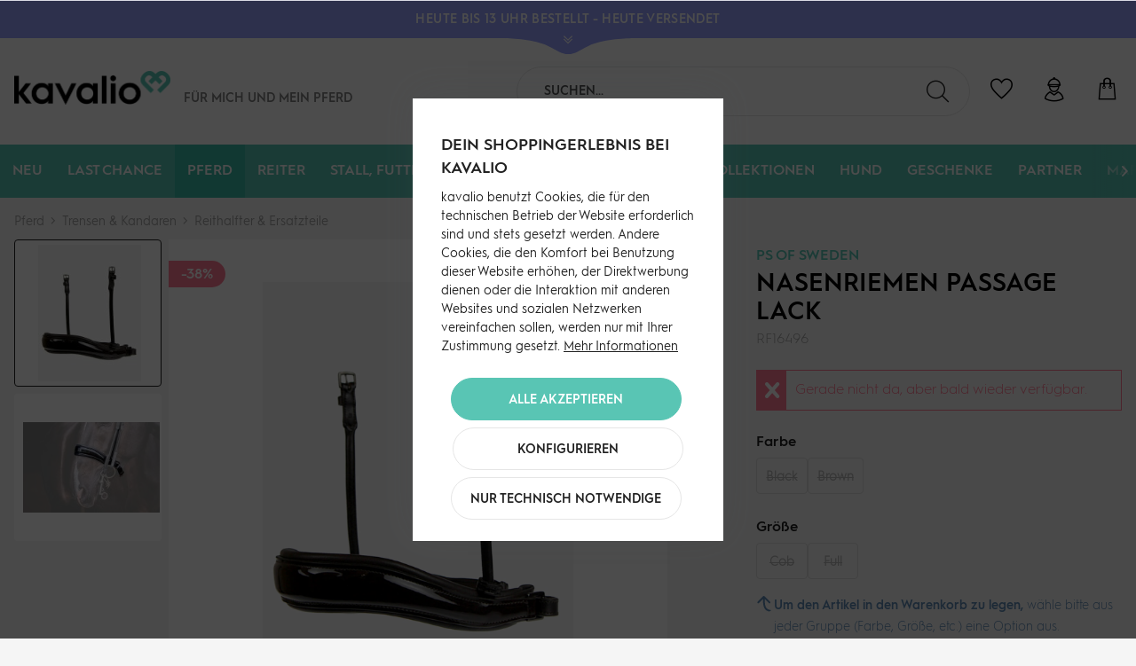

--- FILE ---
content_type: text/html; charset=UTF-8
request_url: https://kavalio.de/pferd/trensen-kandaren/reithalfter-ersatzteile/6645/nasenriemen-passage-lack
body_size: 44262
content:
<!DOCTYPE html>
<html class="no-js" lang="de" itemscope="itemscope" itemtype="https://schema.org/WebPage">
<head>
<meta charset="utf-8"><script>window.dataLayer = window.dataLayer || [];</script><script>window.dataLayer.push({"ecommerce":{"detail":{"actionField":{"list":"Reithalfter &amp;amp; Ersatzteile"},"products":[{"name":"Nasenriemen Passage Lack","id":"RF16496","price":"91.93","brand":"PS of Sweden","category":"Reithalfter &amp;amp; Ersatzteile","variant":""}]},"currencyCode":"EUR"},"google_tag_params":{"ecomm_pagetype":"product","ecomm_prodid":"RF16496"},"event":"dl_view_item"});</script><script>window.dataLayer = window.dataLayer || [];
function gtag(){ dataLayer.push(arguments); }

gtag('consent','default',{
  ad_storage: 'granted',
  analytics_storage: 'granted',
  ad_user_data: 'granted',
  ad_personalization: 'granted',
  security_storage: 'granted',
  functionality_storage: 'granted',
  personalization_storage: 'granted'
});

gtag('consent','update',{
  ad_storage: 'granted',
  analytics_storage: 'granted',
  ad_user_data: 'granted',
  ad_personalization: 'granted',
  functionality_storage: 'granted',
  personalization_storage: 'granted'
});</script><!-- WbmTagManager -->
<script>
var googleTagManagerFunction = function(w,d,s,l,i) {
    w[l]=w[l]||[];
    w[l].push({'gtm.start':new Date().getTime(),event:'gtm.js'});
    var f=d.getElementsByTagName(s)[0],j=d.createElement(s),dl=l!='dataLayer'?'&l='+l:'';
    j.async=true;
    j.src='https://www.googletagmanager.com/gtm.js?id='+i+dl+'';
    f.parentNode.insertBefore(j,f);
};

setTimeout(() => {
    googleTagManagerFunction(window,document,'script','dataLayer','GTM-N39HX2N');
}, 3000);
</script>
<!-- End WbmTagManager -->
<title>PS of Sweden Nasenriemen Passage Lack kaufen | kavalio</title>
<meta name="author" content="" />
<meta name="robots" content="index,follow" />
<meta name="revisit-after" content="15 days" />
<meta name="keywords" content="Nasenriemen Passage Lack, PS of Sweden, Reithalfter &amp; Ersatzteile, anatomisches Design, Lackleder" />
<meta name="description" content="PS of Sweden Nasenriemen Passage Lack: Anatomisches Design für Komfort, hochwertiges Lackleder für Eleganz. Perfekt für empfindliche Pferde. Jetzt entdecken!" />
<meta property="og:type" content="product"/>
<meta property="og:site_name" content="kavalio"/>
<meta property="og:url" content="https://kavalio.de/pferd/trensen-kandaren/reithalfter-ersatzteile/6645/nasenriemen-passage-lack"/>
<meta property="og:title" content="PS of Sweden Nasenriemen Passage Lack"/>
<meta property="og:description" content="Nasenriemen Passage Lack – Stilvoller Schutz für dein Pferd von PS of Sweden
Nasenriemen Passage Lack  von PS of Sweden vereint stilvolle Eleganz mit herausragender…"/>
<meta property="og:image" content="https://kavalio.de/media/image/e0/02/ff/ps-of-sweden-nasenriemen-passage-lack.jpg"/>
<meta property="product:brand" content="PS of Sweden"/>
<meta property="product:price" content="91.93"/>
<meta property="product:product_link" content="https://kavalio.de/pferd/trensen-kandaren/reithalfter-ersatzteile/6645/nasenriemen-passage-lack"/>
<meta name="twitter:card" content="product"/>
<meta name="twitter:site" content="kavalio"/>
<meta name="twitter:title" content="PS of Sweden Nasenriemen Passage Lack"/>
<meta name="twitter:description" content="Nasenriemen Passage Lack – Stilvoller Schutz für dein Pferd von PS of Sweden
Nasenriemen Passage Lack  von PS of Sweden vereint stilvolle Eleganz mit herausragender…"/>
<meta name="twitter:image" content="https://kavalio.de/media/image/e0/02/ff/ps-of-sweden-nasenriemen-passage-lack.jpg"/>
<meta name="thumbnail" content="https://kavalio.de/media/image/e0/02/ff/ps-of-sweden-nasenriemen-passage-lack.jpg"/>
<meta itemprop="copyrightHolder" content="kavalio"/>
<meta itemprop="copyrightYear" content="2014"/>
<meta itemprop="isFamilyFriendly" content="True"/>
<meta itemprop="image" content="https://kavalio.de/media/image/aa/5a/be/kavalio-logo-RGB.png"/>
<meta name="google-site-verification" content="jZCkyyibagsUEirsfDYdTh2VbRS-Bpk_RaRUbTzXZBs" />
<script src="https://kavalio.app.baqend.com/v1/speedkit/install.js?d=production" async crossorigin="anonymous"></script>
<meta name="viewport" content="width=device-width, initial-scale=1.0">
<meta name="mobile-web-app-capable" content="yes">
<meta name="apple-mobile-web-app-title" content="kavalio">
<meta name="apple-mobile-web-app-capable" content="yes">
<meta name="apple-mobile-web-app-status-bar-style" content="default">
<link rel="apple-touch-icon-precomposed" href="https://kavalio.de/media/image/95/39/74/apple-icon-180x180.png">
<link rel="shortcut icon" href="https://kavalio.de/media/image/93/6c/74/favicon-96x96.png">
<meta name="msapplication-navbutton-color" content="#ff7a93" />
<meta name="application-name" content="kavalio" />
<meta name="msapplication-starturl" content="https://kavalio.de/" />
<meta name="msapplication-window" content="width=1024;height=768"/>
<meta name="msapplication-TileImage" content="https://kavalio.de/media/image/e1/97/b8/ms-icon-150x150.png">
<meta name="msapplication-TileColor" content="#ff7a93">
<meta name="theme-color" content="#212121">
<link rel="canonical" href="https://kavalio.de/pferd/trensen-kandaren/reithalfter-ersatzteile/6645/nasenriemen-passage-lack" />
<link href="/web/cache/1769091179_ff0b774afdf95c9b5095022da18c2da2.css" media="all" rel="stylesheet" type="text/css"/>
<style>img.lazy,img.lazyloading {background: url("[data-uri]") no-repeat 50% 50%;background-size: 20%;}</style>
</head>
<body class="is--ctl-detail is--act-index is--no-sidebar is--listing-mlvp" ><!-- WbmTagManager (noscript) -->
<noscript><iframe src="https://www.googletagmanager.com/ns.html?id=GTM-N39HX2N"
            height="0" width="0" style="display:none;visibility:hidden"></iframe></noscript>
<!-- End WbmTagManager (noscript) -->
<div data-paypalUnifiedMetaDataContainer="true" data-paypalUnifiedRestoreOrderNumberUrl="https://kavalio.de/widgets/PaypalUnifiedOrderNumber/restoreOrderNumber" class="is--hidden">
</div>
<script>var mlvpProductData = [];var mlvpConfig = {controllerUrl: 'https://kavalio.de/MaxiaLvp/ajaxProductBox',inStockInfo: false};</script>
<input type="hidden" id="shopsyKlaviyoData" data-klaviyoApiKey="Ty3bWr" data-cookieRequired="0" data-trackingMethod="javascript" data-trackViewedCart="1" data-backInStockSuccess="" data-controller="detail" data-action="index" data-customerEmail="" data-customerFirstname="" data-customerLastname="" data-customerBirthday="" data-customerPhoneNumber="" data-customerNewsletter="" data-corporateCustomer="" data-customerGroup="" data-articleName="Nasenriemen Passage Lack" data-articleOrderNumber="RF16496" data-articleDetailsId="25038" data-mainImage="https://kavalio.de/media/image/e0/02/ff/ps-of-sweden-nasenriemen-passage-lack.jpg" data-url="https://kavalio.de/pferd/trensen-kandaren/reithalfter-ersatzteile/6645/nasenriemen-passage-lack?c=34" data-categoryName="" data-supplierName="PS of Sweden" data-priceNumeric="91.93" data-bruttoPrice="" data-priceNetNumeric="" data-amountNumeric="" data-sAmount="" data-productUrl="https://kavalio.de/ShopsyKlaviyo/getProductData" data-shopName="" data-shippingCosts="" data-sOrderNumber="" data-basketUrl="" data-sBasketJson="" data-basketContentDropshippingJson="" data-getEmailUrl="https://kavalio.de/ShopsyKlaviyo/getEmail" >
<div class="page-wrap">
<noscript class="noscript-main">
<div class="alert is--warning">
<div class="alert--icon">
<i class="icon--element icon--warning"></i>
</div>
<div class="alert--content">
Um kavalio in vollem Umfang nutzen zu k&ouml;nnen, empfehlen wir Ihnen Javascript in Ihrem Browser zu aktiveren.
</div>
</div>
</noscript>
<header class="header-main">
<div class="global-notice" data-visibility="hidden" style="background-color:#97a0ff;">
<div class="global-notice--content" style="color:#ffffff;">
<div class="global-notice--headline">
<strong>HEUTE BIS 13 UHR BESTELLT - HEUTE VERSENDET</strong>
</div>
<div class="global-notice--bodytext">
<div class="global-notice--bodytext-inner">
Jetzt zum Newsletter anmelden und <a href="https://kavalio.de/newsletter/">10€ GUTSCHEIN</a> sichern | Versandkostenfrei ab 89€ (DE)
</div>
</div>
</div>
<button class="global-notice--toggle" aria-label="Toggle Global Notice">
<svg id="Ebene_2" class="global-notice--toggle-form" data-name="Ebene 2" xmlns="http://www.w3.org/2000/svg" width="146.54" height="18.75" viewBox="0 0 146.54 18.75">
<path d="M6.38.74v1c11.33.19,35.11,1.46,50.28,8.5,10.24,4.75,15.22,9.25,23,9.25,8.25,0,12.73-4.5,23-9.25,15.17-7,39-8.31,50.26-8.5v-1Z" transform="translate(-6.38 -0.74)" />
</svg>
<svg xmlns="http://www.w3.org/2000/svg" viewBox="0 0 448 512" class="global-notice--toggle-icon">
<path fill="#ffffff" d="M441.9 89.7L232.5 299.1c-4.7 4.7-12.3 4.7-17 0L6.1 89.7c-4.7-4.7-4.7-12.3 0-17l19.8-19.8c4.7-4.7 12.3-4.7 17 0L224 233.6 405.1 52.9c4.7-4.7 12.3-4.7 17 0l19.8 19.8c4.7 4.7 4.7 12.3 0 17zm0 143l-19.8-19.8c-4.7-4.7-12.3-4.7-17 0L224 393.6 42.9 212.9c-4.7-4.7-12.3-4.7-17 0L6.1 232.7c-4.7 4.7-4.7 12.3 0 17l209.4 209.4c4.7 4.7 12.3 4.7 17 0l209.4-209.4c4.7-4.7 4.7-12.3 0-17z"/>
</svg>
</button>
</div>
<style>
.global-notice--headline {
color: #ffffff;
}
.global-notice--headline a {
color: #ffffff;
}
.global-notice--headline a:hover {
color: #ffffff;
}
.global-notice--bodytext a {
color: #ffffff;
}
.global-notice--bodytext a:hover {
color: #ffffff;
}
.global-notice--toggle-icon path {
fill: #ffffff;
}
.global-notice--toggle-form path {
fill: #97a0ff;
}
</style>
<div class="container header--navigation">
<div class="logo-main block-group" role="banner">
<div class="logo--shop block">
<a class="logo--link" href="https://kavalio.de/" title="kavalio - zur Startseite wechseln">
<picture>
<source srcset="https://kavalio.de/media/image/aa/5a/be/kavalio-logo-RGB.png" media="(min-width: 78.75em)">
<source srcset="https://kavalio.de/media/image/aa/5a/be/kavalio-logo-RGB.png" media="(min-width: 64em)">
<source srcset="https://kavalio.de/media/image/aa/5a/be/kavalio-logo-RGB.png" media="(min-width: 48em)">
<img srcset="https://kavalio.de/media/image/aa/5a/be/kavalio-logo-RGB.png" alt="kavalio - zur Startseite wechseln" />
</picture>
</a>
</div>
<div class="kavalio--header-slogan">
Für mich und <br/>mein Pferd
</div>
<div class="kavalio--xmas-header"></div>
<div class="kavalio--birthday-header"></div>
</div>
<nav class="shop--navigation block-group">
<ul class="navigation--list block-group" role="menubar">
<li class="navigation--entry entry--menu-left" role="menuitem">
<a class="entry--link entry--trigger btn is--icon-left" href="#offcanvas--left" data-offcanvas="true" data-offCanvasSelector=".sidebar-main">
<span class="sr-only">Menü</span>
<i class="icon--menu"></i>
</a>
</li>
<li class="navigation--entry entry--search" role="menuitem" data-search="true" aria-haspopup="true">
<label for="staw-df-mobile-search-trigger" class="btn entry--link entry--trigger">
<i class="kicon-lupe"></i>
<input type="text" id="staw-df-mobile-search-trigger" name="staw-df-mobile-search-trigger" class="entry--trigger-input" placeholder="search"/>
<span class="sr-only">Suche anzeigen / schließen</span>
</label>
<form action="/search" method="get" class="main-search--form">
<input type="search" name="sSearch" aria-label="Suchen..." class="main-search--field" autocomplete="off" autocapitalize="off" placeholder="Suchen..." maxlength="120" />
<button type="submit" class="main-search--button" aria-label="Suchen">
<i class="kicon-lupe"></i>
<span class="main-search--text">Suchen</span>
</button>
<div class="form--ajax-loader">&nbsp;</div>
</form>
<div class="main-search--results"></div>
</li>
    <li class="navigation--entry entry--notepad" role="menuitem">
        <a href="https://kavalio.de/note"
           title="Wunschliste" class="btn">
            <span class="sr-only">Wunschliste</span>
            <i class="kicon-herz"></i>
                    </a>
    </li>




    <li class="navigation--entry entry--account with-slt"
        role="menuitem"
        data-offcanvas="true"
        data-offCanvasSelector=".account--dropdown-navigation">
        
            <a href="https://kavalio.de/account"
               title="Mein Konto"
               aria-label="Mein Konto"
               class="btn is--icon-left entry--link account--link">
                <i class="kicon-nutzer"></i>
            </a>
        

                    
                <div class="account--dropdown-navigation">
                    
                        <div class="navigation--smartphone">
                            <div class="entry--close-off-canvas">
                                <a href="#close-account-menu"
                                   class="account--close-off-canvas"
                                   title="Menü schließen"
                                   aria-label="Menü schließen">
                                    Menü schließen <i
                                            class="icon--arrow-right"></i>
                                </a>
                            </div>
                        </div>
                    

                    
                            <div class="account--menu is--rounded is--personalized">
        
                            
                
    <div class="kavalio--content-hr"><i class="kicon-kavalio_herz"></i></div>
    
                                            <span class="navigation--headline">
                            Du bist noch nicht angemeldet
                        </span>
                                    


                
                <div class="account--menu-container">

                    
                        
                        <ul class="sidebar--navigation navigation--list is--level0 show--active-items">
                            
    

    
        
    
                            <li class="navigation--entry">
                    <span class="navigation--signin">
                        <a href="https://kavalio.de/account#hide-registration"
                           class="blocked--link btn is--primary navigation--signin-btn"
                           data-collapseTarget="#registration"
                           data-action="close">
                            Anmelden
                        </a>
                        <span class="navigation--register">
                            <a href="https://kavalio.de/account#show-registration"
                               class="blocked--link"
                               data-collapseTarget="#registration"
                               data-action="open">
                                <span class="or">Kein Account</span>
                                <span class="register-text">registrieren</span>
                            </a>
                        </span>
                    </span>
                </li>
                    
    
                    <li><div class="amazon-pay-button-wrapper login-dropdown-wrapper">
                <div class="amazon-login-button"></div>
            </div></li>
            


        
                    
    

    
    
            

    
    
    
            
    

    
    
            

    
    
            

    
    
            

    
    
            

    
    
            

    
    
            

                        </ul>
                    
                </div>
                    
    </div>
                    
                </div>
            
            </li>




    <li class="navigation--entry entry--cart" role="menuitem">
        <a class="btn is--icon-left cart--link" href="https://kavalio.de/checkout/cart"
           title="Warenkorb">
			<span class="cart--display">
				                    Warenkorb
                			</span>
            <span class="sr-only">Warenkorb</span>

            <span class="badge is--primary is--minimal cart--quantity is--hidden">0</span>

            <i class="kicon-tasche"></i>

            
            
            
        </a>
        <div class="ajax-loader">&nbsp;</div>
    </li>




</ul>
</nav>
<div class="container--ajax-cart" data-collapse-cart="true" data-displayMode="offcanvas"></div>
</div>
</header>
<nav class="navigation-main">
<div class="container" data-menu-scroller="true" data-listSelector=".navigation--list.container" data-viewPortSelector=".navigation--list-wrapper">
<div class="navigation--list-wrapper">
<ul class="navigation--list container" role="menubar" itemscope="itemscope" itemtype="https://schema.org/SiteNavigationElement">
<li class="navigation--entry is--home" role="menuitem"></li><li class="navigation--entry" role="menuitem"><a class="navigation--link" href="https://kavalio.de/neu/" title="Neu" aria-label="Neu" itemprop="url"><span itemprop="name">Neu</span></a></li><li class="navigation--entry" role="menuitem"><a class="navigation--link" href="https://kavalio.de/last-chance/" title="Last Chance" aria-label="Last Chance" itemprop="url"><span itemprop="name">Last Chance</span></a></li><li class="navigation--entry is--active" role="menuitem"><a class="navigation--link is--active" href="https://kavalio.de/pferd/" title="Pferd" aria-label="Pferd" itemprop="url"><span itemprop="name">Pferd</span></a></li><li class="navigation--entry" role="menuitem"><a class="navigation--link" href="https://kavalio.de/reiter/" title="Reiter" aria-label="Reiter" itemprop="url"><span itemprop="name">Reiter</span></a></li><li class="navigation--entry" role="menuitem"><a class="navigation--link" href="https://kavalio.de/stall-futter-pflege/" title="Stall, Futter & Pflege" aria-label="Stall, Futter & Pflege" itemprop="url"><span itemprop="name">Stall, Futter & Pflege</span></a></li><li class="navigation--entry" role="menuitem"><a class="navigation--link" href="https://kavalio.de/gutscheine/" title="Gutscheine" aria-label="Gutscheine" itemprop="url"><span itemprop="name">Gutscheine</span></a></li><li class="navigation--entry" role="menuitem"><a class="navigation--link" href="https://kavalio.de/sale/" title="SALE%" aria-label="SALE%" itemprop="url"><span itemprop="name">SALE%</span></a></li><li class="navigation--entry" role="menuitem"><a class="navigation--link" href="https://kavalio.de/kollektionen/" title="Kollektionen" aria-label="Kollektionen" itemprop="url"><span itemprop="name">Kollektionen</span></a></li><li class="navigation--entry" role="menuitem"><a class="navigation--link" href="https://kavalio.de/hund/" title="Hund" aria-label="Hund" itemprop="url"><span itemprop="name">Hund</span></a></li><li class="navigation--entry" role="menuitem"><a class="navigation--link" href="https://kavalio.de/geschenke/" title="Geschenke" aria-label="Geschenke" itemprop="url"><span itemprop="name">Geschenke</span></a></li><li class="navigation--entry" role="menuitem"><a class="navigation--link" href="https://kavalio.de/partner/" title="Partner" aria-label="Partner" itemprop="url"><span itemprop="name">Partner</span></a></li><li class="navigation--entry" role="menuitem"><a class="navigation--link" href="https://kavalio.de/marken/" title="Marken" aria-label="Marken" itemprop="url"><span itemprop="name">Marken</span></a></li><li class="navigation--entry" role="menuitem"><a class="navigation--link" href="https://kavalio.de/stories/" title="Stories" aria-label="Stories" itemprop="url"><span itemprop="name">Stories</span></a></li>            </ul>
</div>
<div class="advanced-menu" data-advanced-menu="true" data-hoverDelay="250">
<div class="menu--container">
<div class="button-container">
<a href="https://kavalio.de/neu/" class="button--category" title="Zur Kategorie Neu">
<i class="kicon-arrow-right"></i>
Zur Kategorie Neu
</a>
</div>
<div class="content--wrapper has--content">
<ul class="menu--list menu--level-0 columns--4" style="width: 100%;">
<li class="menu--list-item item--level-0" style="width: 100%">
<a href="https://kavalio.de/neu/fuer-den-reiter/" class="menu--list-item-link" aria-label="Für den Reiter" title="Für den Reiter">Für den Reiter</a>
<ul class="menu--list menu--level-1 columns--4">
<li class="menu--list-item item--level-1">
<a href="https://kavalio.de/neu/fuer-den-reiter/reithosen/" class="menu--list-item-link" aria-label="Reithosen" title="Reithosen">Reithosen</a>
</li>
<li class="menu--list-item item--level-1">
<a href="https://kavalio.de/neu/fuer-den-reiter/oberbekleidung/" class="menu--list-item-link" aria-label="Oberbekleidung" title="Oberbekleidung">Oberbekleidung</a>
</li>
<li class="menu--list-item item--level-1">
<a href="https://kavalio.de/neu/fuer-den-reiter/schuhe-stiefel/" class="menu--list-item-link" aria-label="Schuhe &amp; Stiefel" title="Schuhe &amp; Stiefel">Schuhe & Stiefel</a>
</li>
<li class="menu--list-item item--level-1">
<a href="https://kavalio.de/neu/fuer-den-reiter/reithandschuhe/" class="menu--list-item-link" aria-label="Reithandschuhe" title="Reithandschuhe">Reithandschuhe</a>
</li>
<li class="menu--list-item item--level-1">
<a href="https://kavalio.de/neu/fuer-den-reiter/struempfe/" class="menu--list-item-link" aria-label="Strümpfe" title="Strümpfe">Strümpfe</a>
</li>
<li class="menu--list-item item--level-1">
<a href="https://kavalio.de/neu/fuer-den-reiter/accessoires/" class="menu--list-item-link" aria-label="Accessoires" title="Accessoires">Accessoires</a>
</li>
</ul>
</li>
<li class="menu--list-item item--level-0" style="width: 100%">
<a href="https://kavalio.de/neu/fuer-das-pferd/" class="menu--list-item-link" aria-label="Für das Pferd" title="Für das Pferd">Für das Pferd</a>
<ul class="menu--list menu--level-1 columns--4">
<li class="menu--list-item item--level-1">
<a href="https://kavalio.de/neu/fuer-das-pferd/trensen-kandaren/" class="menu--list-item-link" aria-label="Trensen &amp; Kandaren" title="Trensen &amp; Kandaren">Trensen & Kandaren</a>
</li>
<li class="menu--list-item item--level-1">
<a href="https://kavalio.de/neu/fuer-das-pferd/gebisse/" class="menu--list-item-link" aria-label="Gebisse" title="Gebisse">Gebisse</a>
</li>
<li class="menu--list-item item--level-1">
<a href="https://kavalio.de/neu/fuer-das-pferd/halfter-stricke/" class="menu--list-item-link" aria-label="Halfter &amp; Stricke" title="Halfter &amp; Stricke">Halfter & Stricke</a>
</li>
<li class="menu--list-item item--level-1">
<a href="https://kavalio.de/neu/fuer-das-pferd/schabracken/" class="menu--list-item-link" aria-label="Schabracken" title="Schabracken">Schabracken</a>
</li>
<li class="menu--list-item item--level-1">
<a href="https://kavalio.de/neu/fuer-das-pferd/sattelzubehoer/" class="menu--list-item-link" aria-label="Sattelzubehör" title="Sattelzubehör">Sattelzubehör</a>
</li>
<li class="menu--list-item item--level-1">
<a href="https://kavalio.de/neu/fuer-das-pferd/beinschutz/" class="menu--list-item-link" aria-label="Beinschutz" title="Beinschutz">Beinschutz</a>
</li>
<li class="menu--list-item item--level-1">
<a href="https://kavalio.de/neu/fuer-das-pferd/decken-zubehoer/" class="menu--list-item-link" aria-label="Decken &amp; Zubehör" title="Decken &amp; Zubehör">Decken & Zubehör</a>
</li>
<li class="menu--list-item item--level-1">
<a href="https://kavalio.de/neu/fuer-das-pferd/pflegeprodukte/" class="menu--list-item-link" aria-label="Pflegeprodukte" title="Pflegeprodukte">Pflegeprodukte</a>
</li>
<li class="menu--list-item item--level-1">
<a href="https://kavalio.de/neu/fuer-das-pferd/fliegenschutz/" class="menu--list-item-link" aria-label="Fliegenschutz" title="Fliegenschutz">Fliegenschutz</a>
</li>
<li class="menu--list-item item--level-1">
<a href="https://kavalio.de/neu/fuer-das-pferd/pferdefutter-leckerli/" class="menu--list-item-link" aria-label="Pferdefutter &amp; Leckerli" title="Pferdefutter &amp; Leckerli">Pferdefutter & Leckerli</a>
</li>
</ul>
</li>
<li class="menu--list-item item--level-0" style="width: 100%">
<a href="https://kavalio.de/neu/stall-futter-pflege/" class="menu--list-item-link" aria-label="Stall, Futter &amp; Pflege" title="Stall, Futter &amp; Pflege">Stall, Futter & Pflege</a>
</li>
<li class="menu--list-item item--level-0" style="width: 100%">
<a href="https://kavalio.de/neu/hund/" class="menu--list-item-link" aria-label="Hund" title="Hund">Hund</a>
</li>
<li class="menu--list-item item--level-0" style="width: 100%">
<a href="https://kavalio.de/neu/kollektionen/" class="menu--list-item-link" aria-label="Kollektionen" title="Kollektionen">Kollektionen</a>
</li>
</ul>
</div>
</div>
<div class="menu--container">
<div class="button-container">
<a href="https://kavalio.de/last-chance/" class="button--category" title="Zur Kategorie Last Chance">
<i class="kicon-arrow-right"></i>
Zur Kategorie Last Chance
</a>
</div>
<div class="content--wrapper has--content">
<ul class="menu--list menu--level-0 columns--4" style="width: 100%;">
<li class="menu--list-item item--level-0" style="width: 100%">
<a href="https://kavalio.de/last-chance/fuer-den-reiter/" class="menu--list-item-link" aria-label="Für den Reiter" title="Für den Reiter">Für den Reiter</a>
<ul class="menu--list menu--level-1 columns--4">
<li class="menu--list-item item--level-1">
<a href="https://kavalio.de/last-chance/fuer-den-reiter/reithosen/" class="menu--list-item-link" aria-label="Reithosen" title="Reithosen">Reithosen</a>
</li>
<li class="menu--list-item item--level-1">
<a href="https://kavalio.de/last-chance/fuer-den-reiter/oberbekleidung/" class="menu--list-item-link" aria-label="Oberbekleidung" title="Oberbekleidung">Oberbekleidung</a>
</li>
<li class="menu--list-item item--level-1">
<a href="https://kavalio.de/last-chance/fuer-den-reiter/schuhe-stiefel/" class="menu--list-item-link" aria-label="Schuhe &amp; Stiefel" title="Schuhe &amp; Stiefel">Schuhe & Stiefel</a>
</li>
<li class="menu--list-item item--level-1">
<a href="https://kavalio.de/last-chance/fuer-den-reiter/reithelme/" class="menu--list-item-link" aria-label="Reithelme" title="Reithelme">Reithelme</a>
</li>
<li class="menu--list-item item--level-1">
<a href="https://kavalio.de/last-chance/fuer-den-reiter/reithandschuhe/" class="menu--list-item-link" aria-label="Reithandschuhe" title="Reithandschuhe">Reithandschuhe</a>
</li>
<li class="menu--list-item item--level-1">
<a href="https://kavalio.de/last-chance/fuer-den-reiter/struempfe/" class="menu--list-item-link" aria-label="Strümpfe" title="Strümpfe">Strümpfe</a>
</li>
<li class="menu--list-item item--level-1">
<a href="https://kavalio.de/last-chance/fuer-den-reiter/accessoires/" class="menu--list-item-link" aria-label="Accessoires" title="Accessoires">Accessoires</a>
</li>
</ul>
</li>
<li class="menu--list-item item--level-0" style="width: 100%">
<a href="https://kavalio.de/last-chance/fuer-das-pferd/" class="menu--list-item-link" aria-label="Für das Pferd" title="Für das Pferd">Für das Pferd</a>
<ul class="menu--list menu--level-1 columns--4">
<li class="menu--list-item item--level-1">
<a href="https://kavalio.de/last-chance/fuer-das-pferd/trensen-kandaren/" class="menu--list-item-link" aria-label="Trensen &amp; Kandaren" title="Trensen &amp; Kandaren">Trensen & Kandaren</a>
</li>
<li class="menu--list-item item--level-1">
<a href="https://kavalio.de/last-chance/fuer-das-pferd/gebisse/" class="menu--list-item-link" aria-label="Gebisse" title="Gebisse">Gebisse</a>
</li>
<li class="menu--list-item item--level-1">
<a href="https://kavalio.de/last-chance/fuer-das-pferd/halfter-stricke/" class="menu--list-item-link" aria-label="Halfter &amp; Stricke" title="Halfter &amp; Stricke">Halfter & Stricke</a>
</li>
<li class="menu--list-item item--level-1">
<a href="https://kavalio.de/last-chance/fuer-das-pferd/schabracken/" class="menu--list-item-link" aria-label="Schabracken" title="Schabracken">Schabracken</a>
</li>
<li class="menu--list-item item--level-1">
<a href="https://kavalio.de/last-chance/fuer-das-pferd/sattelzubehoer/" class="menu--list-item-link" aria-label="Sattelzubehör" title="Sattelzubehör">Sattelzubehör</a>
</li>
<li class="menu--list-item item--level-1">
<a href="https://kavalio.de/last-chance/fuer-das-pferd/beinschutz/" class="menu--list-item-link" aria-label="Beinschutz" title="Beinschutz">Beinschutz</a>
</li>
<li class="menu--list-item item--level-1">
<a href="https://kavalio.de/last-chance/fuer-das-pferd/decken-zubehoer/" class="menu--list-item-link" aria-label="Decken &amp; Zubehör" title="Decken &amp; Zubehör">Decken & Zubehör</a>
</li>
<li class="menu--list-item item--level-1">
<a href="https://kavalio.de/last-chance/fuer-das-pferd/fliegenschutz/" class="menu--list-item-link" aria-label="Fliegenschutz" title="Fliegenschutz">Fliegenschutz</a>
</li>
<li class="menu--list-item item--level-1">
<a href="https://kavalio.de/last-chance/fuer-das-pferd/zusatzfutter/" class="menu--list-item-link" aria-label="Zusatzfutter" title="Zusatzfutter">Zusatzfutter</a>
</li>
</ul>
</li>
<li class="menu--list-item item--level-0" style="width: 100%">
<a href="https://kavalio.de/last-chance/stall-futter-pflege/" class="menu--list-item-link" aria-label="Stall, Futter &amp; Pflege" title="Stall, Futter &amp; Pflege">Stall, Futter & Pflege</a>
<ul class="menu--list menu--level-1 columns--4">
<li class="menu--list-item item--level-1">
<a href="https://kavalio.de/last-chance/stall-futter-pflege/pflegeprodukte/" class="menu--list-item-link" aria-label="Pflegeprodukte" title="Pflegeprodukte">Pflegeprodukte</a>
</li>
<li class="menu--list-item item--level-1">
<a href="https://kavalio.de/last-chance/stall-futter-pflege/stall-weide/" class="menu--list-item-link" aria-label="Stall &amp; Weide" title="Stall &amp; Weide">Stall & Weide</a>
</li>
<li class="menu--list-item item--level-1">
<a href="https://kavalio.de/last-chance/stall-futter-pflege/putzzeug/" class="menu--list-item-link" aria-label="Putzzeug" title="Putzzeug">Putzzeug</a>
</li>
<li class="menu--list-item item--level-1">
<a href="https://kavalio.de/last-chance/stall-futter-pflege/stallapotheke/" class="menu--list-item-link" aria-label="Stallapotheke" title="Stallapotheke">Stallapotheke</a>
</li>
<li class="menu--list-item item--level-1">
<a href="https://kavalio.de/last-chance/stall-futter-pflege/schermaschinen-scheren/" class="menu--list-item-link" aria-label="Schermaschinen &amp; Scheren" title="Schermaschinen &amp; Scheren">Schermaschinen & Scheren</a>
</li>
<li class="menu--list-item item--level-1">
<a href="https://kavalio.de/last-chance/stall-futter-pflege/pferdefutter/" class="menu--list-item-link" aria-label="Pferdefutter" title="Pferdefutter">Pferdefutter</a>
</li>
</ul>
</li>
<li class="menu--list-item item--level-0" style="width: 100%">
<a href="https://kavalio.de/last-chance/hund/" class="menu--list-item-link" aria-label="Hund" title="Hund">Hund</a>
</li>
</ul>
</div>
</div>
<div class="menu--container">
<div class="button-container">
<a href="https://kavalio.de/pferd/" class="button--category" title="Zur Kategorie Pferd">
<i class="kicon-arrow-right"></i>
Zur Kategorie Pferd
</a>
</div>
<div class="content--wrapper has--content">
<ul class="menu--list menu--level-0 columns--4" style="width: 100%;">
<li class="menu--list-item item--level-0" style="width: 100%">
<a href="https://kavalio.de/pferd/trensen-kandaren/" class="menu--list-item-link" aria-label="Trensen &amp; Kandaren" title="Trensen &amp; Kandaren">Trensen & Kandaren</a>
<ul class="menu--list menu--level-1 columns--4">
<li class="menu--list-item item--level-1">
<a href="https://kavalio.de/pferd/trensen-kandaren/trensen/" class="menu--list-item-link" aria-label="Trensen" title="Trensen">Trensen</a>
</li>
<li class="menu--list-item item--level-1">
<a href="https://kavalio.de/pferd/trensen-kandaren/kandaren/" class="menu--list-item-link" aria-label="Kandaren" title="Kandaren">Kandaren</a>
</li>
<li class="menu--list-item item--level-1">
<a href="https://kavalio.de/pferd/trensen-kandaren/reithalfter-ersatzteile/" class="menu--list-item-link" aria-label="Reithalfter &amp; Ersatzteile" title="Reithalfter &amp; Ersatzteile">Reithalfter & Ersatzteile</a>
</li>
<li class="menu--list-item item--level-1">
<a href="https://kavalio.de/pferd/trensen-kandaren/stirnbaender/" class="menu--list-item-link" aria-label="Stirnbänder" title="Stirnbänder">Stirnbänder</a>
</li>
<li class="menu--list-item item--level-1">
<a href="https://kavalio.de/pferd/trensen-kandaren/zuegel/" class="menu--list-item-link" aria-label="Zügel" title="Zügel">Zügel</a>
</li>
<li class="menu--list-item item--level-1">
<a href="https://kavalio.de/pferd/trensen-kandaren/zubehoer/" class="menu--list-item-link" aria-label="Zubehör" title="Zubehör">Zubehör</a>
</li>
</ul>
</li>
<li class="menu--list-item item--level-0" style="width: 100%">
<a href="https://kavalio.de/pferd/gebisse/" class="menu--list-item-link" aria-label="Gebisse" title="Gebisse">Gebisse</a>
<ul class="menu--list menu--level-1 columns--4">
<li class="menu--list-item item--level-1">
<a href="https://kavalio.de/pferd/gebisse/wassertrensen/" class="menu--list-item-link" aria-label="Wassertrensen" title="Wassertrensen">Wassertrensen</a>
</li>
<li class="menu--list-item item--level-1">
<a href="https://kavalio.de/pferd/gebisse/olivenkopfgebisse/" class="menu--list-item-link" aria-label="Olivenkopfgebisse" title="Olivenkopfgebisse">Olivenkopfgebisse</a>
</li>
<li class="menu--list-item item--level-1">
<a href="https://kavalio.de/pferd/gebisse/kunststoffgebisse/" class="menu--list-item-link" aria-label="Kunststoffgebisse" title="Kunststoffgebisse">Kunststoffgebisse</a>
</li>
<li class="menu--list-item item--level-1">
<a href="https://kavalio.de/pferd/gebisse/stangengebisse/" class="menu--list-item-link" aria-label="Stangengebisse" title="Stangengebisse">Stangengebisse</a>
</li>
<li class="menu--list-item item--level-1">
<a href="https://kavalio.de/pferd/gebisse/pelham-springkandaren/" class="menu--list-item-link" aria-label="Pelham &amp; Springkandaren" title="Pelham &amp; Springkandaren">Pelham & Springkandaren</a>
</li>
<li class="menu--list-item item--level-1">
<a href="https://kavalio.de/pferd/gebisse/hackamore-sonnenrad/" class="menu--list-item-link" aria-label="Hackamore &amp; Sonnenrad" title="Hackamore &amp; Sonnenrad">Hackamore & Sonnenrad</a>
</li>
<li class="menu--list-item item--level-1">
<a href="https://kavalio.de/pferd/gebisse/dressurkandaren/" class="menu--list-item-link" aria-label="Dressurkandaren" title="Dressurkandaren">Dressurkandaren</a>
</li>
<li class="menu--list-item item--level-1">
<a href="https://kavalio.de/pferd/gebisse/unterlegtrensen/" class="menu--list-item-link" aria-label="Unterlegtrensen" title="Unterlegtrensen">Unterlegtrensen</a>
</li>
<li class="menu--list-item item--level-1">
<a href="https://kavalio.de/pferd/gebisse/spezialgebisse/" class="menu--list-item-link" aria-label="Spezialgebisse" title="Spezialgebisse">Spezialgebisse</a>
</li>
<li class="menu--list-item item--level-1">
<a href="https://kavalio.de/pferd/gebisse/zubehoer/" class="menu--list-item-link" aria-label="Zubehör" title="Zubehör">Zubehör</a>
</li>
</ul>
</li>
<li class="menu--list-item item--level-0" style="width: 100%">
<a href="https://kavalio.de/pferd/halfter-stricke/" class="menu--list-item-link" aria-label="Halfter &amp; Stricke" title="Halfter &amp; Stricke">Halfter & Stricke</a>
<ul class="menu--list menu--level-1 columns--4">
<li class="menu--list-item item--level-1">
<a href="https://kavalio.de/pferd/halfter-stricke/nylonhalfter/" class="menu--list-item-link" aria-label="Nylonhalfter" title="Nylonhalfter">Nylonhalfter</a>
</li>
<li class="menu--list-item item--level-1">
<a href="https://kavalio.de/pferd/halfter-stricke/fellhalfter/" class="menu--list-item-link" aria-label="Fellhalfter" title="Fellhalfter">Fellhalfter</a>
</li>
<li class="menu--list-item item--level-1">
<a href="https://kavalio.de/pferd/halfter-stricke/lederhalfter/" class="menu--list-item-link" aria-label="Lederhalfter" title="Lederhalfter">Lederhalfter</a>
</li>
<li class="menu--list-item item--level-1">
<a href="https://kavalio.de/pferd/halfter-stricke/fressbremsen-maulkoerbe/" class="menu--list-item-link" aria-label="Fressbremsen &amp; Maulkörbe" title="Fressbremsen &amp; Maulkörbe">Fressbremsen & Maulkörbe</a>
</li>
<li class="menu--list-item item--level-1">
<a href="https://kavalio.de/pferd/halfter-stricke/fuehrstricke-seile/" class="menu--list-item-link" aria-label="Führstricke &amp; Seile" title="Führstricke &amp; Seile">Führstricke & Seile</a>
</li>
<li class="menu--list-item item--level-1">
<a href="https://kavalio.de/pferd/halfter-stricke/zubehoer/" class="menu--list-item-link" aria-label="Zubehör" title="Zubehör">Zubehör</a>
</li>
</ul>
</li>
<li class="menu--list-item item--level-0" style="width: 100%">
<a href="https://kavalio.de/pferd/beinschutz/" class="menu--list-item-link" aria-label="Beinschutz" title="Beinschutz">Beinschutz</a>
<ul class="menu--list menu--level-1 columns--4">
<li class="menu--list-item item--level-1">
<a href="https://kavalio.de/pferd/beinschutz/gamaschen-streichkappen/" class="menu--list-item-link" aria-label="Gamaschen &amp; Streichkappen" title="Gamaschen &amp; Streichkappen">Gamaschen & Streichkappen</a>
</li>
<li class="menu--list-item item--level-1">
<a href="https://kavalio.de/pferd/beinschutz/bandagen-bandagierunterlagen/" class="menu--list-item-link" aria-label="Bandagen &amp; Bandagierunterlagen" title="Bandagen &amp; Bandagierunterlagen">Bandagen & Bandagierunterlagen</a>
</li>
<li class="menu--list-item item--level-1">
<a href="https://kavalio.de/pferd/beinschutz/hufglocken-hufschuhe/" class="menu--list-item-link" aria-label="Hufglocken &amp; Hufschuhe" title="Hufglocken &amp; Hufschuhe">Hufglocken & Hufschuhe</a>
</li>
<li class="menu--list-item item--level-1">
<a href="https://kavalio.de/pferd/beinschutz/stall-transportgamaschen/" class="menu--list-item-link" aria-label="Stall- &amp; Transportgamaschen" title="Stall- &amp; Transportgamaschen">Stall- & Transportgamaschen</a>
</li>
<li class="menu--list-item item--level-1">
<a href="https://kavalio.de/pferd/beinschutz/kuehl-funktionsgamaschen/" class="menu--list-item-link" aria-label="Kühl- &amp; Funktionsgamaschen" title="Kühl- &amp; Funktionsgamaschen">Kühl- & Funktionsgamaschen</a>
</li>
</ul>
</li>
<li class="menu--list-item item--level-0" style="width: 100%">
<a href="https://kavalio.de/pferd/saettel/" class="menu--list-item-link" aria-label="Sättel" title="Sättel">Sättel</a>
<ul class="menu--list menu--level-1 columns--4">
<li class="menu--list-item item--level-1">
<a href="https://kavalio.de/pferd/saettel/dressursaettel/" class="menu--list-item-link" aria-label="Dressursättel" title="Dressursättel">Dressursättel</a>
</li>
<li class="menu--list-item item--level-1">
<a href="https://kavalio.de/pferd/saettel/springsaettel/" class="menu--list-item-link" aria-label="Springsättel" title="Springsättel">Springsättel</a>
</li>
<li class="menu--list-item item--level-1">
<a href="https://kavalio.de/pferd/saettel/vielseitigkeitssaettel/" class="menu--list-item-link" aria-label="Vielseitigkeitssättel" title="Vielseitigkeitssättel">Vielseitigkeitssättel</a>
</li>
<li class="menu--list-item item--level-1">
<a href="https://kavalio.de/pferd/saettel/westernsaettel/" class="menu--list-item-link" aria-label="Westernsättel" title="Westernsättel">Westernsättel</a>
</li>
<li class="menu--list-item item--level-1">
<a href="https://kavalio.de/pferd/saettel/ponysaettel/" class="menu--list-item-link" aria-label="Ponysättel" title="Ponysättel">Ponysättel</a>
</li>
<li class="menu--list-item item--level-1">
<a href="https://kavalio.de/pferd/saettel/reitpads/" class="menu--list-item-link" aria-label="Reitpads" title="Reitpads">Reitpads</a>
</li>
</ul>
</li>
<li class="menu--list-item item--level-0" style="width: 100%">
<a href="https://kavalio.de/pferd/sattelzubehoer/" class="menu--list-item-link" aria-label="Sattelzubehör" title="Sattelzubehör">Sattelzubehör</a>
<ul class="menu--list menu--level-1 columns--4">
<li class="menu--list-item item--level-1">
<a href="https://kavalio.de/pferd/sattelzubehoer/schabracken/" class="menu--list-item-link" aria-label="Schabracken" title="Schabracken">Schabracken</a>
</li>
<li class="menu--list-item item--level-1">
<a href="https://kavalio.de/pferd/sattelzubehoer/sattelpads/" class="menu--list-item-link" aria-label="Sattelpads" title="Sattelpads">Sattelpads</a>
</li>
<li class="menu--list-item item--level-1">
<a href="https://kavalio.de/pferd/sattelzubehoer/sattelgurte/" class="menu--list-item-link" aria-label="Sattelgurte" title="Sattelgurte">Sattelgurte</a>
</li>
<li class="menu--list-item item--level-1">
<a href="https://kavalio.de/pferd/sattelzubehoer/steigbuegelriemen/" class="menu--list-item-link" aria-label="Steigbügelriemen" title="Steigbügelriemen">Steigbügelriemen</a>
</li>
<li class="menu--list-item item--level-1">
<a href="https://kavalio.de/pferd/sattelzubehoer/steigbuegel/" class="menu--list-item-link" aria-label="Steigbügel" title="Steigbügel">Steigbügel</a>
</li>
<li class="menu--list-item item--level-1">
<a href="https://kavalio.de/pferd/sattelzubehoer/zubehoer/" class="menu--list-item-link" aria-label="Zubehör" title="Zubehör">Zubehör</a>
</li>
</ul>
</li>
<li class="menu--list-item item--level-0" style="width: 100%">
<a href="https://kavalio.de/pferd/hilfszuegel/" class="menu--list-item-link" aria-label="Hilfszügel" title="Hilfszügel">Hilfszügel</a>
<ul class="menu--list menu--level-1 columns--4">
<li class="menu--list-item item--level-1">
<a href="https://kavalio.de/pferd/hilfszuegel/martingal-vorderzeug/" class="menu--list-item-link" aria-label="Martingal &amp; Vorderzeug" title="Martingal &amp; Vorderzeug">Martingal & Vorderzeug</a>
</li>
<li class="menu--list-item item--level-1">
<a href="https://kavalio.de/pferd/hilfszuegel/ausbinder-sonstige-hilfszuegel/" class="menu--list-item-link" aria-label="Ausbinder &amp; sonstige Hilfszügel" title="Ausbinder &amp; sonstige Hilfszügel">Ausbinder & sonstige Hilfszügel</a>
</li>
</ul>
</li>
<li class="menu--list-item item--level-0" style="width: 100%">
<a href="https://kavalio.de/pferd/pferdedecken/" class="menu--list-item-link" aria-label="Pferdedecken" title="Pferdedecken">Pferdedecken</a>
<ul class="menu--list menu--level-1 columns--4">
<li class="menu--list-item item--level-1">
<a href="https://kavalio.de/pferd/pferdedecken/weidedecken/" class="menu--list-item-link" aria-label="Weidedecken" title="Weidedecken">Weidedecken</a>
</li>
<li class="menu--list-item item--level-1">
<a href="https://kavalio.de/pferd/pferdedecken/stalldecken/" class="menu--list-item-link" aria-label="Stalldecken" title="Stalldecken">Stalldecken</a>
</li>
<li class="menu--list-item item--level-1">
<a href="https://kavalio.de/pferd/pferdedecken/unterdecken/" class="menu--list-item-link" aria-label="Unterdecken" title="Unterdecken">Unterdecken</a>
</li>
<li class="menu--list-item item--level-1">
<a href="https://kavalio.de/pferd/pferdedecken/abschwitzdecken/" class="menu--list-item-link" aria-label="Abschwitzdecken" title="Abschwitzdecken">Abschwitzdecken</a>
</li>
<li class="menu--list-item item--level-1">
<a href="https://kavalio.de/pferd/pferdedecken/funktionsdecken/" class="menu--list-item-link" aria-label="Funktionsdecken" title="Funktionsdecken">Funktionsdecken</a>
</li>
<li class="menu--list-item item--level-1">
<a href="https://kavalio.de/pferd/pferdedecken/transportdecken/" class="menu--list-item-link" aria-label="Transportdecken" title="Transportdecken">Transportdecken</a>
</li>
<li class="menu--list-item item--level-1">
<a href="https://kavalio.de/pferd/pferdedecken/ausreit-fuehrmaschinendecken/" class="menu--list-item-link" aria-label="Ausreit- &amp; Führmaschinendecken" title="Ausreit- &amp; Führmaschinendecken">Ausreit- & Führmaschinendecken</a>
</li>
<li class="menu--list-item item--level-1">
<a href="https://kavalio.de/pferd/pferdedecken/halsteile-zubehoer/" class="menu--list-item-link" aria-label="Halsteile &amp; Zubehör" title="Halsteile &amp; Zubehör">Halsteile & Zubehör</a>
</li>
</ul>
</li>
<li class="menu--list-item item--level-0" style="width: 100%">
<a href="https://kavalio.de/pferd/fliegenschutz/" class="menu--list-item-link" aria-label="Fliegenschutz" title="Fliegenschutz">Fliegenschutz</a>
<ul class="menu--list menu--level-1 columns--4">
<li class="menu--list-item item--level-1">
<a href="https://kavalio.de/pferd/fliegenschutz/fliegendecken-halsteile/" class="menu--list-item-link" aria-label="Fliegendecken &amp; Halsteile" title="Fliegendecken &amp; Halsteile">Fliegendecken & Halsteile</a>
</li>
<li class="menu--list-item item--level-1">
<a href="https://kavalio.de/pferd/fliegenschutz/fliegenmuetzen/" class="menu--list-item-link" aria-label="Fliegenmützen" title="Fliegenmützen">Fliegenmützen</a>
</li>
<li class="menu--list-item item--level-1">
<a href="https://kavalio.de/pferd/fliegenschutz/fliegenmasken/" class="menu--list-item-link" aria-label="Fliegenmasken" title="Fliegenmasken">Fliegenmasken</a>
</li>
<li class="menu--list-item item--level-1">
<a href="https://kavalio.de/pferd/fliegenschutz/fliegenstirnbaender/" class="menu--list-item-link" aria-label="Fliegenstirnbänder" title="Fliegenstirnbänder">Fliegenstirnbänder</a>
</li>
<li class="menu--list-item item--level-1">
<a href="https://kavalio.de/pferd/fliegenschutz/fliegenmittel/" class="menu--list-item-link" aria-label="Fliegenmittel" title="Fliegenmittel">Fliegenmittel</a>
</li>
<li class="menu--list-item item--level-1">
<a href="https://kavalio.de/pferd/fliegenschutz/sonstiger-fliegenschutz/" class="menu--list-item-link" aria-label="Sonstiger Fliegenschutz" title="Sonstiger Fliegenschutz">Sonstiger Fliegenschutz</a>
</li>
</ul>
</li>
<li class="menu--list-item item--level-0" style="width: 100%">
<a href="https://kavalio.de/pferd/longieren/" class="menu--list-item-link" aria-label="Longieren" title="Longieren">Longieren</a>
<ul class="menu--list menu--level-1 columns--4">
<li class="menu--list-item item--level-1">
<a href="https://kavalio.de/pferd/longieren/kappzaeume/" class="menu--list-item-link" aria-label="Kappzäume" title="Kappzäume">Kappzäume</a>
</li>
<li class="menu--list-item item--level-1">
<a href="https://kavalio.de/pferd/longieren/longen/" class="menu--list-item-link" aria-label="Longen" title="Longen">Longen</a>
</li>
<li class="menu--list-item item--level-1">
<a href="https://kavalio.de/pferd/longieren/longiergurte/" class="menu--list-item-link" aria-label="Longiergurte" title="Longiergurte">Longiergurte</a>
</li>
<li class="menu--list-item item--level-1">
<a href="https://kavalio.de/pferd/longieren/sonstiges/" class="menu--list-item-link" aria-label="Sonstiges" title="Sonstiges">Sonstiges</a>
</li>
</ul>
</li>
</ul>
</div>
</div>
<div class="menu--container">
<div class="button-container">
<a href="https://kavalio.de/reiter/" class="button--category" title="Zur Kategorie Reiter">
<i class="kicon-arrow-right"></i>
Zur Kategorie Reiter
</a>
</div>
<div class="content--wrapper has--content">
<ul class="menu--list menu--level-0 columns--4" style="width: 100%;">
<li class="menu--list-item item--level-0" style="width: 100%">
<a href="https://kavalio.de/reiter/damenbekleidung/" class="menu--list-item-link" aria-label="Damenbekleidung" title="Damenbekleidung">Damenbekleidung</a>
<ul class="menu--list menu--level-1 columns--4">
<li class="menu--list-item item--level-1">
<a href="https://kavalio.de/reiter/damenbekleidung/reithosen/" class="menu--list-item-link" aria-label="Reithosen" title="Reithosen">Reithosen</a>
</li>
<li class="menu--list-item item--level-1">
<a href="https://kavalio.de/reiter/damenbekleidung/oberbekleidung/" class="menu--list-item-link" aria-label="Oberbekleidung" title="Oberbekleidung">Oberbekleidung</a>
</li>
<li class="menu--list-item item--level-1">
<a href="https://kavalio.de/reiter/damenbekleidung/jacken/" class="menu--list-item-link" aria-label="Jacken" title="Jacken">Jacken</a>
</li>
<li class="menu--list-item item--level-1">
<a href="https://kavalio.de/reiter/damenbekleidung/maentel/" class="menu--list-item-link" aria-label="Mäntel" title="Mäntel">Mäntel</a>
</li>
<li class="menu--list-item item--level-1">
<a href="https://kavalio.de/reiter/damenbekleidung/westen/" class="menu--list-item-link" aria-label="Westen" title="Westen">Westen</a>
</li>
<li class="menu--list-item item--level-1">
<a href="https://kavalio.de/reiter/damenbekleidung/turnierbekleidung/" class="menu--list-item-link" aria-label="Turnierbekleidung" title="Turnierbekleidung">Turnierbekleidung</a>
</li>
<li class="menu--list-item item--level-1">
<a href="https://kavalio.de/reiter/damenbekleidung/struempfe/" class="menu--list-item-link" aria-label="Strümpfe" title="Strümpfe">Strümpfe</a>
</li>
<li class="menu--list-item item--level-1">
<a href="https://kavalio.de/reiter/damenbekleidung/muetzen-stirnbaender-caps/" class="menu--list-item-link" aria-label="Mützen, Stirnbänder &amp; Caps" title="Mützen, Stirnbänder &amp; Caps">Mützen, Stirnbänder & Caps</a>
</li>
<li class="menu--list-item item--level-1">
<a href="https://kavalio.de/reiter/damenbekleidung/guertel/" class="menu--list-item-link" aria-label="Gürtel" title="Gürtel">Gürtel</a>
</li>
<li class="menu--list-item item--level-1">
<a href="https://kavalio.de/reiter/damenbekleidung/taschen-accessoires/" class="menu--list-item-link" aria-label="Taschen &amp; Accessoires" title="Taschen &amp; Accessoires">Taschen & Accessoires</a>
</li>
<li class="menu--list-item item--level-1">
<a href="https://kavalio.de/reiter/damenbekleidung/waschmittel/" class="menu--list-item-link" aria-label="Waschmittel" title="Waschmittel">Waschmittel</a>
</li>
</ul>
</li>
<li class="menu--list-item item--level-0" style="width: 100%">
<a href="https://kavalio.de/reiter/herrenbekleidung/" class="menu--list-item-link" aria-label="Herrenbekleidung" title="Herrenbekleidung">Herrenbekleidung</a>
<ul class="menu--list menu--level-1 columns--4">
<li class="menu--list-item item--level-1">
<a href="https://kavalio.de/reiter/herrenbekleidung/reithosen/" class="menu--list-item-link" aria-label="Reithosen" title="Reithosen">Reithosen</a>
</li>
<li class="menu--list-item item--level-1">
<a href="https://kavalio.de/reiter/herrenbekleidung/oberbekleidung/" class="menu--list-item-link" aria-label="Oberbekleidung" title="Oberbekleidung">Oberbekleidung</a>
</li>
<li class="menu--list-item item--level-1">
<a href="https://kavalio.de/reiter/herrenbekleidung/jacken-maentel-westen/" class="menu--list-item-link" aria-label="Jacken, Mäntel &amp; Westen" title="Jacken, Mäntel &amp; Westen">Jacken, Mäntel & Westen</a>
</li>
<li class="menu--list-item item--level-1">
<a href="https://kavalio.de/reiter/herrenbekleidung/turnierbekleidung/" class="menu--list-item-link" aria-label="Turnierbekleidung" title="Turnierbekleidung">Turnierbekleidung</a>
</li>
<li class="menu--list-item item--level-1">
<a href="https://kavalio.de/reiter/herrenbekleidung/struempfe/" class="menu--list-item-link" aria-label="Strümpfe" title="Strümpfe">Strümpfe</a>
</li>
<li class="menu--list-item item--level-1">
<a href="https://kavalio.de/reiter/herrenbekleidung/muetzen-caps/" class="menu--list-item-link" aria-label="Mützen &amp; Caps" title="Mützen &amp; Caps">Mützen & Caps</a>
</li>
<li class="menu--list-item item--level-1">
<a href="https://kavalio.de/reiter/herrenbekleidung/guertel-accessoires/" class="menu--list-item-link" aria-label="Gürtel &amp; Accessoires" title="Gürtel &amp; Accessoires">Gürtel & Accessoires</a>
</li>
<li class="menu--list-item item--level-1">
<a href="https://kavalio.de/reiter/herrenbekleidung/waschmittel/" class="menu--list-item-link" aria-label="Waschmittel" title="Waschmittel">Waschmittel</a>
</li>
</ul>
</li>
<li class="menu--list-item item--level-0" style="width: 100%">
<a href="https://kavalio.de/reiter/kinder/" class="menu--list-item-link" aria-label="Kinder" title="Kinder">Kinder</a>
<ul class="menu--list menu--level-1 columns--4">
<li class="menu--list-item item--level-1">
<a href="https://kavalio.de/reiter/kinder/oberbekleidung-reithosen/" class="menu--list-item-link" aria-label="Oberbekleidung &amp; Reithosen" title="Oberbekleidung &amp; Reithosen">Oberbekleidung & Reithosen</a>
</li>
<li class="menu--list-item item--level-1">
<a href="https://kavalio.de/reiter/kinder/handschuhe-struempfe/" class="menu--list-item-link" aria-label="Handschuhe &amp; Strümpfe" title="Handschuhe &amp; Strümpfe">Handschuhe & Strümpfe</a>
</li>
<li class="menu--list-item item--level-1">
<a href="https://kavalio.de/reiter/kinder/helme-sicherheitswesten/" class="menu--list-item-link" aria-label="Helme &amp; Sicherheitswesten" title="Helme &amp; Sicherheitswesten">Helme & Sicherheitswesten</a>
</li>
<li class="menu--list-item item--level-1">
<a href="https://kavalio.de/reiter/kinder/stiefel-stiefeletten-chaps/" class="menu--list-item-link" aria-label="Stiefel, Stiefeletten &amp; Chaps" title="Stiefel, Stiefeletten &amp; Chaps">Stiefel, Stiefeletten & Chaps</a>
</li>
<li class="menu--list-item item--level-1">
<a href="https://kavalio.de/reiter/kinder/kinderspielzeug-geschenke/" class="menu--list-item-link" aria-label="Kinderspielzeug &amp; Geschenke" title="Kinderspielzeug &amp; Geschenke">Kinderspielzeug & Geschenke</a>
</li>
<li class="menu--list-item item--level-1">
<a href="https://kavalio.de/reiter/kinder/putzzeug-fuer-kinder/" class="menu--list-item-link" aria-label="Putzzeug für Kinder" title="Putzzeug für Kinder">Putzzeug für Kinder</a>
</li>
</ul>
</li>
<li class="menu--list-item item--level-0" style="width: 100%">
<a href="https://kavalio.de/reiter/reitstiefel-stiefeletten-chaps/" class="menu--list-item-link" aria-label="Reitstiefel, Stiefeletten &amp; Chaps" title="Reitstiefel, Stiefeletten &amp; Chaps">Reitstiefel, Stiefeletten & Chaps</a>
<ul class="menu--list menu--level-1 columns--4">
<li class="menu--list-item item--level-1">
<a href="https://kavalio.de/reiter/reitstiefel-stiefeletten-chaps/reitstiefel/" class="menu--list-item-link" aria-label="Reitstiefel" title="Reitstiefel">Reitstiefel</a>
</li>
<li class="menu--list-item item--level-1">
<a href="https://kavalio.de/reiter/reitstiefel-stiefeletten-chaps/stiefeletten/" class="menu--list-item-link" aria-label="Stiefeletten " title="Stiefeletten ">Stiefeletten </a>
</li>
<li class="menu--list-item item--level-1">
<a href="https://kavalio.de/reiter/reitstiefel-stiefeletten-chaps/chaps/" class="menu--list-item-link" aria-label="Chaps" title="Chaps">Chaps</a>
</li>
<li class="menu--list-item item--level-1">
<a href="https://kavalio.de/reiter/reitstiefel-stiefeletten-chaps/stall-outdoorschuhe/" class="menu--list-item-link" aria-label="Stall- &amp; Outdoorschuhe" title="Stall- &amp; Outdoorschuhe">Stall- & Outdoorschuhe</a>
</li>
<li class="menu--list-item item--level-1">
<a href="https://kavalio.de/reiter/reitstiefel-stiefeletten-chaps/freizeitschuhe-sneaker/" class="menu--list-item-link" aria-label="Freizeitschuhe &amp; Sneaker" title="Freizeitschuhe &amp; Sneaker">Freizeitschuhe & Sneaker</a>
</li>
<li class="menu--list-item item--level-1">
<a href="https://kavalio.de/reiter/reitstiefel-stiefeletten-chaps/gummistiefel/" class="menu--list-item-link" aria-label="Gummistiefel" title="Gummistiefel">Gummistiefel</a>
</li>
<li class="menu--list-item item--level-1">
<a href="https://kavalio.de/reiter/reitstiefel-stiefeletten-chaps/winterstiefel-winterstiefeletten/" class="menu--list-item-link" aria-label="Winterstiefel &amp; Winterstiefeletten" title="Winterstiefel &amp; Winterstiefeletten">Winterstiefel & Winterstiefeletten</a>
</li>
<li class="menu--list-item item--level-1">
<a href="https://kavalio.de/reiter/reitstiefel-stiefeletten-chaps/stiefeltaschen-zubehoer/" class="menu--list-item-link" aria-label="Stiefeltaschen &amp; Zubehör" title="Stiefeltaschen &amp; Zubehör">Stiefeltaschen & Zubehör</a>
</li>
</ul>
</li>
<li class="menu--list-item item--level-0" style="width: 100%">
<a href="https://kavalio.de/reiter/reithelme-zubehoer/" class="menu--list-item-link" aria-label="Reithelme &amp; Zubehör" title="Reithelme &amp; Zubehör">Reithelme & Zubehör</a>
<ul class="menu--list menu--level-1 columns--4">
<li class="menu--list-item item--level-1">
<a href="https://kavalio.de/reiter/reithelme-zubehoer/reithelme/" class="menu--list-item-link" aria-label="Reithelme" title="Reithelme">Reithelme</a>
</li>
<li class="menu--list-item item--level-1">
<a href="https://kavalio.de/reiter/reithelme-zubehoer/innenfutter-inlays/" class="menu--list-item-link" aria-label="Innenfutter &amp; Inlays" title="Innenfutter &amp; Inlays">Innenfutter & Inlays</a>
</li>
<li class="menu--list-item item--level-1">
<a href="https://kavalio.de/reiter/reithelme-zubehoer/helmtaschen-zubehoer/" class="menu--list-item-link" aria-label="Helmtaschen &amp; Zubehör" title="Helmtaschen &amp; Zubehör">Helmtaschen & Zubehör</a>
</li>
</ul>
</li>
<li class="menu--list-item item--level-0" style="width: 100%">
<a href="https://kavalio.de/reiter/sicherheitswesten/" class="menu--list-item-link" aria-label="Sicherheitswesten" title="Sicherheitswesten">Sicherheitswesten</a>
</li>
<li class="menu--list-item item--level-0" style="width: 100%">
<a href="https://kavalio.de/reiter/handschuhe/" class="menu--list-item-link" aria-label="Handschuhe" title="Handschuhe">Handschuhe</a>
<ul class="menu--list menu--level-1 columns--4">
<li class="menu--list-item item--level-1">
<a href="https://kavalio.de/reiter/handschuhe/ganzjaehrige-reithandschuhe/" class="menu--list-item-link" aria-label="Ganzjährige Reithandschuhe" title="Ganzjährige Reithandschuhe">Ganzjährige Reithandschuhe</a>
</li>
<li class="menu--list-item item--level-1">
<a href="https://kavalio.de/reiter/handschuhe/winterreithandschuhe/" class="menu--list-item-link" aria-label="Winterreithandschuhe" title="Winterreithandschuhe">Winterreithandschuhe</a>
</li>
<li class="menu--list-item item--level-1">
<a href="https://kavalio.de/reiter/handschuhe/sonstige-handschuhe/" class="menu--list-item-link" aria-label="Sonstige Handschuhe" title="Sonstige Handschuhe">Sonstige Handschuhe</a>
</li>
</ul>
</li>
<li class="menu--list-item item--level-0" style="width: 100%">
<a href="https://kavalio.de/reiter/sporen-gerten/" class="menu--list-item-link" aria-label="Sporen &amp; Gerten" title="Sporen &amp; Gerten">Sporen & Gerten</a>
<ul class="menu--list menu--level-1 columns--4">
<li class="menu--list-item item--level-1">
<a href="https://kavalio.de/reiter/sporen-gerten/dorn-sporen/" class="menu--list-item-link" aria-label="Dorn-Sporen" title="Dorn-Sporen">Dorn-Sporen</a>
</li>
<li class="menu--list-item item--level-1">
<a href="https://kavalio.de/reiter/sporen-gerten/rad-sporen/" class="menu--list-item-link" aria-label="Rad-Sporen" title="Rad-Sporen">Rad-Sporen</a>
</li>
<li class="menu--list-item item--level-1">
<a href="https://kavalio.de/reiter/sporen-gerten/spezial-sporen/" class="menu--list-item-link" aria-label="Spezial-Sporen" title="Spezial-Sporen">Spezial-Sporen</a>
</li>
<li class="menu--list-item item--level-1">
<a href="https://kavalio.de/reiter/sporen-gerten/sporenriemen-zubehoer/" class="menu--list-item-link" aria-label="Sporenriemen &amp; Zubehör" title="Sporenriemen &amp; Zubehör">Sporenriemen & Zubehör</a>
</li>
<li class="menu--list-item item--level-1">
<a href="https://kavalio.de/reiter/sporen-gerten/gerten/" class="menu--list-item-link" aria-label="Gerten" title="Gerten">Gerten</a>
</li>
</ul>
</li>
<li class="menu--list-item item--level-0" style="width: 100%">
<a href="https://kavalio.de/reiter/hobby-horsing/" class="menu--list-item-link" aria-label="Hobby Horsing" title="Hobby Horsing">Hobby Horsing</a>
<ul class="menu--list menu--level-1 columns--4">
<li class="menu--list-item item--level-1">
<a href="https://kavalio.de/reiter/hobby-horsing/steckenpferde/" class="menu--list-item-link" aria-label="Steckenpferde" title="Steckenpferde">Steckenpferde</a>
</li>
<li class="menu--list-item item--level-1">
<a href="https://kavalio.de/reiter/hobby-horsing/zubehoer/" class="menu--list-item-link" aria-label="Zubehör" title="Zubehör">Zubehör</a>
</li>
</ul>
</li>
</ul>
</div>
</div>
<div class="menu--container">
<div class="button-container">
<a href="https://kavalio.de/stall-futter-pflege/" class="button--category" title="Zur Kategorie Stall, Futter &amp; Pflege">
<i class="kicon-arrow-right"></i>
Zur Kategorie Stall, Futter & Pflege
</a>
</div>
<div class="content--wrapper has--content">
<ul class="menu--list menu--level-0 columns--4" style="width: 100%;">
<li class="menu--list-item item--level-0" style="width: 100%">
<a href="https://kavalio.de/stall-futter-pflege/pflegeprodukte/" class="menu--list-item-link" aria-label="Pflegeprodukte" title="Pflegeprodukte">Pflegeprodukte</a>
<ul class="menu--list menu--level-1 columns--4">
<li class="menu--list-item item--level-1">
<a href="https://kavalio.de/stall-futter-pflege/pflegeprodukte/fell-langhaar/" class="menu--list-item-link" aria-label="Fell &amp; Langhaar" title="Fell &amp; Langhaar">Fell & Langhaar</a>
</li>
<li class="menu--list-item item--level-1">
<a href="https://kavalio.de/stall-futter-pflege/pflegeprodukte/hautpflege/" class="menu--list-item-link" aria-label="Hautpflege" title="Hautpflege">Hautpflege</a>
</li>
<li class="menu--list-item item--level-1">
<a href="https://kavalio.de/stall-futter-pflege/pflegeprodukte/hufpflege/" class="menu--list-item-link" aria-label="Hufpflege" title="Hufpflege">Hufpflege</a>
</li>
<li class="menu--list-item item--level-1">
<a href="https://kavalio.de/stall-futter-pflege/pflegeprodukte/waschen/" class="menu--list-item-link" aria-label="Waschen" title="Waschen">Waschen</a>
</li>
<li class="menu--list-item item--level-1">
<a href="https://kavalio.de/stall-futter-pflege/pflegeprodukte/lederpflege/" class="menu--list-item-link" aria-label="Lederpflege" title="Lederpflege">Lederpflege</a>
</li>
<li class="menu--list-item item--level-1">
<a href="https://kavalio.de/stall-futter-pflege/pflegeprodukte/sonstige/" class="menu--list-item-link" aria-label="Sonstige" title="Sonstige">Sonstige</a>
</li>
</ul>
</li>
<li class="menu--list-item item--level-0" style="width: 100%">
<a href="https://kavalio.de/stall-futter-pflege/stallapotheke/" class="menu--list-item-link" aria-label="Stallapotheke" title="Stallapotheke">Stallapotheke</a>
<ul class="menu--list menu--level-1 columns--4">
<li class="menu--list-item item--level-1">
<a href="https://kavalio.de/stall-futter-pflege/stallapotheke/erste-hilfe-wundpflege/" class="menu--list-item-link" aria-label="Erste Hilfe &amp; Wundpflege" title="Erste Hilfe &amp; Wundpflege">Erste Hilfe & Wundpflege</a>
</li>
<li class="menu--list-item item--level-1">
<a href="https://kavalio.de/stall-futter-pflege/stallapotheke/massage-kuehlgel/" class="menu--list-item-link" aria-label="Massage &amp; Kühlgel" title="Massage &amp; Kühlgel">Massage & Kühlgel</a>
</li>
<li class="menu--list-item item--level-1">
<a href="https://kavalio.de/stall-futter-pflege/stallapotheke/verbandsmaterial/" class="menu--list-item-link" aria-label="Verbandsmaterial" title="Verbandsmaterial">Verbandsmaterial</a>
</li>
<li class="menu--list-item item--level-1">
<a href="https://kavalio.de/stall-futter-pflege/stallapotheke/inhalatoren/" class="menu--list-item-link" aria-label="Inhalatoren" title="Inhalatoren">Inhalatoren</a>
</li>
<li class="menu--list-item item--level-1">
<a href="https://kavalio.de/stall-futter-pflege/stallapotheke/massagegeraete/" class="menu--list-item-link" aria-label="Massagegeräte" title="Massagegeräte">Massagegeräte</a>
</li>
</ul>
</li>
<li class="menu--list-item item--level-0" style="width: 100%">
<a href="https://kavalio.de/stall-futter-pflege/putzzeug/" class="menu--list-item-link" aria-label="Putzzeug" title="Putzzeug">Putzzeug</a>
<ul class="menu--list menu--level-1 columns--4">
<li class="menu--list-item item--level-1">
<a href="https://kavalio.de/stall-futter-pflege/putzzeug/buersten/" class="menu--list-item-link" aria-label="Bürsten" title="Bürsten">Bürsten</a>
</li>
<li class="menu--list-item item--level-1">
<a href="https://kavalio.de/stall-futter-pflege/putzzeug/striegel/" class="menu--list-item-link" aria-label="Striegel" title="Striegel">Striegel</a>
</li>
<li class="menu--list-item item--level-1">
<a href="https://kavalio.de/stall-futter-pflege/putzzeug/hufpflege/" class="menu--list-item-link" aria-label="Hufpflege" title="Hufpflege">Hufpflege</a>
</li>
<li class="menu--list-item item--level-1">
<a href="https://kavalio.de/stall-futter-pflege/putzzeug/schwaemme-tuecher/" class="menu--list-item-link" aria-label="Schwämme &amp; Tücher" title="Schwämme &amp; Tücher">Schwämme & Tücher</a>
</li>
<li class="menu--list-item item--level-1">
<a href="https://kavalio.de/stall-futter-pflege/putzzeug/kaemme-schweissmesser/" class="menu--list-item-link" aria-label="Kämme &amp; Schweißmesser" title="Kämme &amp; Schweißmesser">Kämme & Schweißmesser</a>
</li>
<li class="menu--list-item item--level-1">
<a href="https://kavalio.de/stall-futter-pflege/putzzeug/putzkisten-taschen/" class="menu--list-item-link" aria-label="Putzkisten &amp; Taschen" title="Putzkisten &amp; Taschen">Putzkisten & Taschen</a>
</li>
</ul>
</li>
<li class="menu--list-item item--level-0" style="width: 100%">
<a href="https://kavalio.de/stall-futter-pflege/schermaschinen-scheren/" class="menu--list-item-link" aria-label="Schermaschinen &amp; Scheren" title="Schermaschinen &amp; Scheren">Schermaschinen & Scheren</a>
<ul class="menu--list menu--level-1 columns--4">
<li class="menu--list-item item--level-1">
<a href="https://kavalio.de/stall-futter-pflege/schermaschinen-scheren/schermaschinen-zubehoer/" class="menu--list-item-link" aria-label="Schermaschinen &amp; Zubehör" title="Schermaschinen &amp; Zubehör">Schermaschinen & Zubehör</a>
</li>
<li class="menu--list-item item--level-1">
<a href="https://kavalio.de/stall-futter-pflege/schermaschinen-scheren/scheren/" class="menu--list-item-link" aria-label="Scheren" title="Scheren">Scheren</a>
</li>
</ul>
</li>
<li class="menu--list-item item--level-0" style="width: 100%">
<a href="https://kavalio.de/stall-futter-pflege/pferdefutter/" class="menu--list-item-link" aria-label="Pferdefutter" title="Pferdefutter">Pferdefutter</a>
<ul class="menu--list menu--level-1 columns--4">
<li class="menu--list-item item--level-1">
<a href="https://kavalio.de/stall-futter-pflege/pferdefutter/mash/" class="menu--list-item-link" aria-label="Mash" title="Mash">Mash</a>
</li>
<li class="menu--list-item item--level-1">
<a href="https://kavalio.de/stall-futter-pflege/pferdefutter/leckerlis/" class="menu--list-item-link" aria-label="Leckerlis" title="Leckerlis">Leckerlis</a>
</li>
<li class="menu--list-item item--level-1">
<a href="https://kavalio.de/stall-futter-pflege/pferdefutter/lecksteine-beschaeftigung/" class="menu--list-item-link" aria-label="Lecksteine &amp; Beschäftigung" title="Lecksteine &amp; Beschäftigung">Lecksteine & Beschäftigung</a>
</li>
</ul>
</li>
<li class="menu--list-item item--level-0" style="width: 100%">
<a href="https://kavalio.de/stall-futter-pflege/ergaenzungsfutter/" class="menu--list-item-link" aria-label="Ergänzungsfutter" title="Ergänzungsfutter">Ergänzungsfutter</a>
<ul class="menu--list menu--level-1 columns--4">
<li class="menu--list-item item--level-1">
<a href="https://kavalio.de/stall-futter-pflege/ergaenzungsfutter/mineralfutter-vitamine/" class="menu--list-item-link" aria-label="Mineralfutter &amp; Vitamine" title="Mineralfutter &amp; Vitamine">Mineralfutter & Vitamine</a>
</li>
<li class="menu--list-item item--level-1">
<a href="https://kavalio.de/stall-futter-pflege/ergaenzungsfutter/bewegungsapparat/" class="menu--list-item-link" aria-label="Bewegungsapparat" title="Bewegungsapparat">Bewegungsapparat</a>
</li>
<li class="menu--list-item item--level-1">
<a href="https://kavalio.de/stall-futter-pflege/ergaenzungsfutter/atemwege-immunsystem/" class="menu--list-item-link" aria-label="Atemwege &amp; Immunsystem" title="Atemwege &amp; Immunsystem">Atemwege & Immunsystem</a>
</li>
<li class="menu--list-item item--level-1">
<a href="https://kavalio.de/stall-futter-pflege/ergaenzungsfutter/fell-haut-huf/" class="menu--list-item-link" aria-label="Fell, Haut &amp; Huf" title="Fell, Haut &amp; Huf">Fell, Haut & Huf</a>
</li>
<li class="menu--list-item item--level-1">
<a href="https://kavalio.de/stall-futter-pflege/ergaenzungsfutter/verdauungssystem/" class="menu--list-item-link" aria-label="Verdauungssystem " title="Verdauungssystem ">Verdauungssystem </a>
</li>
<li class="menu--list-item item--level-1">
<a href="https://kavalio.de/stall-futter-pflege/ergaenzungsfutter/nerven-hormonhaushalt/" class="menu--list-item-link" aria-label="Nerven &amp; Hormonhaushalt" title="Nerven &amp; Hormonhaushalt">Nerven & Hormonhaushalt</a>
</li>
<li class="menu--list-item item--level-1">
<a href="https://kavalio.de/stall-futter-pflege/ergaenzungsfutter/organe-stoffwechsel/" class="menu--list-item-link" aria-label="Organe &amp; Stoffwechsel" title="Organe &amp; Stoffwechsel">Organe & Stoffwechsel</a>
</li>
<li class="menu--list-item item--level-1">
<a href="https://kavalio.de/stall-futter-pflege/ergaenzungsfutter/energie-leistung/" class="menu--list-item-link" aria-label="Energie &amp; Leistung" title="Energie &amp; Leistung">Energie & Leistung</a>
</li>
<li class="menu--list-item item--level-1">
<a href="https://kavalio.de/stall-futter-pflege/ergaenzungsfutter/insektenschutz/" class="menu--list-item-link" aria-label="Insektenschutz" title="Insektenschutz">Insektenschutz</a>
</li>
</ul>
</li>
<li class="menu--list-item item--level-0" style="width: 100%">
<a href="https://kavalio.de/stall-futter-pflege/stallbedarf/" class="menu--list-item-link" aria-label="Stallbedarf" title="Stallbedarf">Stallbedarf</a>
<ul class="menu--list menu--level-1 columns--4">
<li class="menu--list-item item--level-1">
<a href="https://kavalio.de/stall-futter-pflege/stallbedarf/futtereimer-troege-schuesseln/" class="menu--list-item-link" aria-label="Futtereimer, Tröge &amp; Schüsseln" title="Futtereimer, Tröge &amp; Schüsseln">Futtereimer, Tröge & Schüsseln</a>
</li>
<li class="menu--list-item item--level-1">
<a href="https://kavalio.de/stall-futter-pflege/stallbedarf/traenken-wasserkanister/" class="menu--list-item-link" aria-label="Tränken &amp; Wasserkanister" title="Tränken &amp; Wasserkanister">Tränken & Wasserkanister</a>
</li>
<li class="menu--list-item item--level-1">
<a href="https://kavalio.de/stall-futter-pflege/stallbedarf/heunetze-heuraufen/" class="menu--list-item-link" aria-label="Heunetze &amp; Heuraufen" title="Heunetze &amp; Heuraufen">Heunetze & Heuraufen</a>
</li>
<li class="menu--list-item item--level-1">
<a href="https://kavalio.de/stall-futter-pflege/stallbedarf/mistgabeln-schaufeln/" class="menu--list-item-link" aria-label="Mistgabeln &amp; Schaufeln" title="Mistgabeln &amp; Schaufeln">Mistgabeln & Schaufeln</a>
</li>
<li class="menu--list-item item--level-1">
<a href="https://kavalio.de/stall-futter-pflege/stallbedarf/anbinder-halter-haken/" class="menu--list-item-link" aria-label="Anbinder, Halter &amp; Haken" title="Anbinder, Halter &amp; Haken">Anbinder, Halter & Haken</a>
</li>
<li class="menu--list-item item--level-1">
<a href="https://kavalio.de/stall-futter-pflege/stallbedarf/pferdespielzeug-beschaeftigung/" class="menu--list-item-link" aria-label="Pferdespielzeug &amp; Beschäftigung" title="Pferdespielzeug &amp; Beschäftigung">Pferdespielzeug & Beschäftigung</a>
</li>
<li class="menu--list-item item--level-1">
<a href="https://kavalio.de/stall-futter-pflege/stallbedarf/boxenvorhaenge-trittschutz/" class="menu--list-item-link" aria-label="Boxenvorhänge &amp; Trittschutz" title="Boxenvorhänge &amp; Trittschutz">Boxenvorhänge & Trittschutz</a>
</li>
<li class="menu--list-item item--level-1">
<a href="https://kavalio.de/stall-futter-pflege/stallbedarf/boxentaschen-aufbewahrung/" class="menu--list-item-link" aria-label="Boxentaschen &amp; Aufbewahrung" title="Boxentaschen &amp; Aufbewahrung">Boxentaschen & Aufbewahrung</a>
</li>
<li class="menu--list-item item--level-1">
<a href="https://kavalio.de/stall-futter-pflege/stallbedarf/bahnpunkte-hindernisse/" class="menu--list-item-link" aria-label="Bahnpunkte &amp; Hindernisse" title="Bahnpunkte &amp; Hindernisse">Bahnpunkte & Hindernisse</a>
</li>
<li class="menu--list-item item--level-1">
<a href="https://kavalio.de/stall-futter-pflege/stallbedarf/kameras-kommunikation/" class="menu--list-item-link" aria-label="Kameras &amp; Kommunikation" title="Kameras &amp; Kommunikation">Kameras & Kommunikation</a>
</li>
<li class="menu--list-item item--level-1">
<a href="https://kavalio.de/stall-futter-pflege/stallbedarf/lampen-strahler/" class="menu--list-item-link" aria-label="Lampen &amp; Strahler" title="Lampen &amp; Strahler">Lampen & Strahler</a>
</li>
<li class="menu--list-item item--level-1">
<a href="https://kavalio.de/stall-futter-pflege/stallbedarf/weiteres-stall-boxenzubehoer/" class="menu--list-item-link" aria-label="Weiteres Stall- &amp; Boxenzubehör" title="Weiteres Stall- &amp; Boxenzubehör">Weiteres Stall- & Boxenzubehör</a>
</li>
</ul>
</li>
<li class="menu--list-item item--level-0" style="width: 100%">
<a href="https://kavalio.de/stall-futter-pflege/turnier-transport/" class="menu--list-item-link" aria-label="Turnier &amp; Transport" title="Turnier &amp; Transport">Turnier & Transport</a>
<ul class="menu--list menu--level-1 columns--4">
<li class="menu--list-item item--level-1">
<a href="https://kavalio.de/stall-futter-pflege/turnier-transport/maehnengummis-einnaehen/" class="menu--list-item-link" aria-label="Mähnengummis &amp; Einnähen" title="Mähnengummis &amp; Einnähen">Mähnengummis & Einnähen</a>
</li>
<li class="menu--list-item item--level-1">
<a href="https://kavalio.de/stall-futter-pflege/turnier-transport/startnummern/" class="menu--list-item-link" aria-label="Startnummern" title="Startnummern">Startnummern</a>
</li>
<li class="menu--list-item item--level-1">
<a href="https://kavalio.de/stall-futter-pflege/turnier-transport/schweifschoner-verladehilfen/" class="menu--list-item-link" aria-label="Schweifschoner &amp; Verladehilfen" title="Schweifschoner &amp; Verladehilfen">Schweifschoner & Verladehilfen</a>
</li>
</ul>
</li>
<li class="menu--list-item item--level-0" style="width: 100%">
<a href="https://kavalio.de/stall-futter-pflege/weidezubehoer/" class="menu--list-item-link" aria-label="Weidezubehör" title="Weidezubehör">Weidezubehör</a>
<ul class="menu--list menu--level-1 columns--4">
<li class="menu--list-item item--level-1">
<a href="https://kavalio.de/stall-futter-pflege/weidezubehoer/weidezaunband/" class="menu--list-item-link" aria-label="Weidezaunband" title="Weidezaunband">Weidezaunband</a>
</li>
<li class="menu--list-item item--level-1">
<a href="https://kavalio.de/stall-futter-pflege/weidezubehoer/weidezaungeraete/" class="menu--list-item-link" aria-label="Weidezaungeräte" title="Weidezaungeräte">Weidezaungeräte</a>
</li>
<li class="menu--list-item item--level-1">
<a href="https://kavalio.de/stall-futter-pflege/weidezubehoer/torgriffe-isolatoren/" class="menu--list-item-link" aria-label="Torgriffe &amp; Isolatoren" title="Torgriffe &amp; Isolatoren">Torgriffe & Isolatoren</a>
</li>
</ul>
</li>
</ul>
</div>
</div>
<div class="menu--container">
<div class="button-container">
<a href="https://kavalio.de/gutscheine/" class="button--category" title="Zur Kategorie Gutscheine">
<i class="kicon-arrow-right"></i>
Zur Kategorie Gutscheine
</a>
</div>
</div>
<div class="menu--container">
<div class="button-container">
<a href="https://kavalio.de/sale/" class="button--category" title="Zur Kategorie SALE%">
<i class="kicon-arrow-right"></i>
Zur Kategorie SALE%
</a>
</div>
<div class="content--wrapper has--content">
<ul class="menu--list menu--level-0 columns--4" style="width: 100%;">
<li class="menu--list-item item--level-0" style="width: 100%">
<a href="https://kavalio.de/sale/fuer-den-reiter/" class="menu--list-item-link" aria-label="Für den Reiter " title="Für den Reiter ">Für den Reiter </a>
<ul class="menu--list menu--level-1 columns--4">
<li class="menu--list-item item--level-1">
<a href="https://kavalio.de/sale/fuer-den-reiter/reithosen/" class="menu--list-item-link" aria-label="Reithosen" title="Reithosen">Reithosen</a>
</li>
<li class="menu--list-item item--level-1">
<a href="https://kavalio.de/sale/fuer-den-reiter/oberbekleidung/" class="menu--list-item-link" aria-label="Oberbekleidung " title="Oberbekleidung ">Oberbekleidung </a>
</li>
<li class="menu--list-item item--level-1">
<a href="https://kavalio.de/sale/fuer-den-reiter/turnierbekleidung/" class="menu--list-item-link" aria-label="Turnierbekleidung" title="Turnierbekleidung">Turnierbekleidung</a>
</li>
<li class="menu--list-item item--level-1">
<a href="https://kavalio.de/sale/fuer-den-reiter/schuhe-stiefel/" class="menu--list-item-link" aria-label="Schuhe &amp; Stiefel " title="Schuhe &amp; Stiefel ">Schuhe & Stiefel </a>
</li>
<li class="menu--list-item item--level-1">
<a href="https://kavalio.de/sale/fuer-den-reiter/reithelme/" class="menu--list-item-link" aria-label="Reithelme" title="Reithelme">Reithelme</a>
</li>
<li class="menu--list-item item--level-1">
<a href="https://kavalio.de/sale/fuer-den-reiter/reithandschuhe/" class="menu--list-item-link" aria-label="Reithandschuhe " title="Reithandschuhe ">Reithandschuhe </a>
</li>
<li class="menu--list-item item--level-1">
<a href="https://kavalio.de/sale/fuer-den-reiter/struempfe/" class="menu--list-item-link" aria-label="Strümpfe " title="Strümpfe ">Strümpfe </a>
</li>
<li class="menu--list-item item--level-1">
<a href="https://kavalio.de/sale/fuer-den-reiter/accessoires/" class="menu--list-item-link" aria-label="Accessoires " title="Accessoires ">Accessoires </a>
</li>
</ul>
</li>
<li class="menu--list-item item--level-0" style="width: 100%">
<a href="https://kavalio.de/sale/fuer-das-pferd/" class="menu--list-item-link" aria-label="Für das Pferd" title="Für das Pferd">Für das Pferd</a>
<ul class="menu--list menu--level-1 columns--4">
<li class="menu--list-item item--level-1">
<a href="https://kavalio.de/sale/fuer-das-pferd/trensen-kandaren/" class="menu--list-item-link" aria-label="Trensen &amp; Kandaren" title="Trensen &amp; Kandaren">Trensen & Kandaren</a>
</li>
<li class="menu--list-item item--level-1">
<a href="https://kavalio.de/sale/fuer-das-pferd/gebisse/" class="menu--list-item-link" aria-label="Gebisse" title="Gebisse">Gebisse</a>
</li>
<li class="menu--list-item item--level-1">
<a href="https://kavalio.de/sale/fuer-das-pferd/halfter-stricke/" class="menu--list-item-link" aria-label="Halfter &amp; Stricke " title="Halfter &amp; Stricke ">Halfter & Stricke </a>
</li>
<li class="menu--list-item item--level-1">
<a href="https://kavalio.de/sale/fuer-das-pferd/schabracken/" class="menu--list-item-link" aria-label="Schabracken " title="Schabracken ">Schabracken </a>
</li>
<li class="menu--list-item item--level-1">
<a href="https://kavalio.de/sale/fuer-das-pferd/saettel/" class="menu--list-item-link" aria-label="Sättel" title="Sättel">Sättel</a>
</li>
<li class="menu--list-item item--level-1">
<a href="https://kavalio.de/sale/fuer-das-pferd/sattelzubehoer/" class="menu--list-item-link" aria-label="Sattelzubehör " title="Sattelzubehör ">Sattelzubehör </a>
</li>
<li class="menu--list-item item--level-1">
<a href="https://kavalio.de/sale/fuer-das-pferd/beinschutz/" class="menu--list-item-link" aria-label="Beinschutz " title="Beinschutz ">Beinschutz </a>
</li>
<li class="menu--list-item item--level-1">
<a href="https://kavalio.de/sale/fuer-das-pferd/decken-zubehoer/" class="menu--list-item-link" aria-label="Decken &amp; Zubehör " title="Decken &amp; Zubehör ">Decken & Zubehör </a>
</li>
<li class="menu--list-item item--level-1">
<a href="https://kavalio.de/sale/fuer-das-pferd/fliegenschutz/" class="menu--list-item-link" aria-label="Fliegenschutz" title="Fliegenschutz">Fliegenschutz</a>
</li>
</ul>
</li>
<li class="menu--list-item item--level-0" style="width: 100%">
<a href="https://kavalio.de/sale/stall-futter-pflege/" class="menu--list-item-link" aria-label="Stall, Futter &amp; Pflege " title="Stall, Futter &amp; Pflege ">Stall, Futter & Pflege </a>
<ul class="menu--list menu--level-1 columns--4">
<li class="menu--list-item item--level-1">
<a href="https://kavalio.de/sale/stall-futter-pflege/pflegeprodukte/" class="menu--list-item-link" aria-label="Pflegeprodukte" title="Pflegeprodukte">Pflegeprodukte</a>
</li>
<li class="menu--list-item item--level-1">
<a href="https://kavalio.de/sale/stall-futter-pflege/stall-weide/" class="menu--list-item-link" aria-label="Stall &amp; Weide " title="Stall &amp; Weide ">Stall & Weide </a>
</li>
<li class="menu--list-item item--level-1">
<a href="https://kavalio.de/sale/stall-futter-pflege/putzzeug/" class="menu--list-item-link" aria-label="Putzzeug " title="Putzzeug ">Putzzeug </a>
</li>
<li class="menu--list-item item--level-1">
<a href="https://kavalio.de/sale/stall-futter-pflege/stallapotheke/" class="menu--list-item-link" aria-label="Stallapotheke  " title="Stallapotheke  ">Stallapotheke  </a>
</li>
<li class="menu--list-item item--level-1">
<a href="https://kavalio.de/sale/stall-futter-pflege/schermaschinen-scheren/" class="menu--list-item-link" aria-label="Schermaschinen &amp; Scheren " title="Schermaschinen &amp; Scheren ">Schermaschinen & Scheren </a>
</li>
<li class="menu--list-item item--level-1">
<a href="https://kavalio.de/sale/stall-futter-pflege/pferdefutter/" class="menu--list-item-link" aria-label="Pferdefutter " title="Pferdefutter ">Pferdefutter </a>
</li>
</ul>
</li>
<li class="menu--list-item item--level-0" style="width: 100%">
<a href="https://kavalio.de/sale/hund/" class="menu--list-item-link" aria-label="Hund" title="Hund">Hund</a>
</li>
<li class="menu--list-item item--level-0" style="width: 100%">
<a href="https://kavalio.de/sale/ab-10-rabatt/" class="menu--list-item-link" aria-label="Ab 10% Rabatt" title="Ab 10% Rabatt">Ab 10% Rabatt</a>
</li>
<li class="menu--list-item item--level-0" style="width: 100%">
<a href="https://kavalio.de/sale/ab-20-rabatt/" class="menu--list-item-link" aria-label="Ab 20% Rabatt" title="Ab 20% Rabatt">Ab 20% Rabatt</a>
</li>
<li class="menu--list-item item--level-0" style="width: 100%">
<a href="https://kavalio.de/sale/ab-30-rabatt/" class="menu--list-item-link" aria-label="Ab 30% Rabatt" title="Ab 30% Rabatt">Ab 30% Rabatt</a>
</li>
<li class="menu--list-item item--level-0" style="width: 100%">
<a href="https://kavalio.de/sale/ab-40-rabatt/" class="menu--list-item-link" aria-label="Ab 40% Rabatt" title="Ab 40% Rabatt">Ab 40% Rabatt</a>
</li>
<li class="menu--list-item item--level-0" style="width: 100%">
<a href="https://kavalio.de/sale/ab-50-rabatt/" class="menu--list-item-link" aria-label="Ab 50% Rabatt" title="Ab 50% Rabatt">Ab 50% Rabatt</a>
</li>
</ul>
</div>
</div>
<div class="menu--container">
<div class="button-container">
<a href="https://kavalio.de/kollektionen/" class="button--category" title="Zur Kategorie Kollektionen">
<i class="kicon-arrow-right"></i>
Zur Kategorie Kollektionen
</a>
</div>
<div class="content--wrapper has--content">
<ul class="menu--list menu--level-0 columns--4" style="width: 100%;">
<li class="menu--list-item item--level-0" style="width: 100%">
<a href="https://kavalio.de/kollektionen/ariat/" class="menu--list-item-link" aria-label="Ariat" title="Ariat">Ariat</a>
<ul class="menu--list menu--level-1 columns--4">
<li class="menu--list-item item--level-1">
<a href="https://kavalio.de/kollektionen/ariat/herbstwinter-2024/" class="menu--list-item-link" aria-label="Herbst/Winter 2024" title="Herbst/Winter 2024">Herbst/Winter 2024</a>
</li>
<li class="menu--list-item item--level-1">
<a href="https://kavalio.de/kollektionen/ariat/fruehjahrsommer-2024/" class="menu--list-item-link" aria-label="Frühjahr/Sommer 2024" title="Frühjahr/Sommer 2024">Frühjahr/Sommer 2024</a>
</li>
<li class="menu--list-item item--level-1">
<a href="https://kavalio.de/kollektionen/ariat/herbstwinter-2023/" class="menu--list-item-link" aria-label="Herbst/Winter 2023" title="Herbst/Winter 2023">Herbst/Winter 2023</a>
</li>
<li class="menu--list-item item--level-1">
<a href="https://kavalio.de/kollektionen/ariat/classic-kollektion/" class="menu--list-item-link" aria-label="Classic Kollektion" title="Classic Kollektion">Classic Kollektion</a>
</li>
</ul>
</li>
<li class="menu--list-item item--level-0" style="width: 100%">
<a href="https://kavalio.de/kollektionen/boss-equestrian/" class="menu--list-item-link" aria-label="Boss Equestrian" title="Boss Equestrian">Boss Equestrian</a>
<ul class="menu--list menu--level-1 columns--4">
<li class="menu--list-item item--level-1">
<a href="https://kavalio.de/kollektionen/boss-equestrian/herbstwinter-2025/" class="menu--list-item-link" aria-label="Herbst/Winter 2025" title="Herbst/Winter 2025">Herbst/Winter 2025</a>
</li>
<li class="menu--list-item item--level-1">
<a href="https://kavalio.de/kollektionen/boss-equestrian/herbstwinter-2024/" class="menu--list-item-link" aria-label="Herbst/Winter 2024" title="Herbst/Winter 2024">Herbst/Winter 2024</a>
</li>
<li class="menu--list-item item--level-1">
<a href="https://kavalio.de/kollektionen/boss-equestrian/fruehjahrsommer-2024/" class="menu--list-item-link" aria-label="Frühjahr/Sommer 2024" title="Frühjahr/Sommer 2024">Frühjahr/Sommer 2024</a>
</li>
<li class="menu--list-item item--level-1">
<a href="https://kavalio.de/kollektionen/boss-equestrian/classic-kollektion/" class="menu--list-item-link" aria-label="Classic Kollektion" title="Classic Kollektion">Classic Kollektion</a>
</li>
</ul>
</li>
<li class="menu--list-item item--level-0" style="width: 100%">
<a href="https://kavalio.de/kollektionen/br/" class="menu--list-item-link" aria-label="BR" title="BR">BR</a>
<ul class="menu--list menu--level-1 columns--4">
<li class="menu--list-item item--level-1">
<a href="https://kavalio.de/kollektionen/br/herbstwinter-2025/" class="menu--list-item-link" aria-label="Herbst/Winter 2025" title="Herbst/Winter 2025">Herbst/Winter 2025</a>
</li>
<li class="menu--list-item item--level-1">
<a href="https://kavalio.de/kollektionen/br/herbstwinter-2024/" class="menu--list-item-link" aria-label="Herbst/Winter 2024" title="Herbst/Winter 2024">Herbst/Winter 2024</a>
</li>
<li class="menu--list-item item--level-1">
<a href="https://kavalio.de/kollektionen/br/herbstwinter-2023/" class="menu--list-item-link" aria-label="Herbst/Winter 2023" title="Herbst/Winter 2023">Herbst/Winter 2023</a>
</li>
</ul>
</li>
<li class="menu--list-item item--level-0" style="width: 100%">
<a href="https://kavalio.de/kollektionen/bucas/" class="menu--list-item-link" aria-label="Bucas" title="Bucas">Bucas</a>
<ul class="menu--list menu--level-1 columns--4">
<li class="menu--list-item item--level-1">
<a href="https://kavalio.de/kollektionen/bucas/sommer-saison/" class="menu--list-item-link" aria-label="Sommer Saison" title="Sommer Saison">Sommer Saison</a>
</li>
<li class="menu--list-item item--level-1">
<a href="https://kavalio.de/kollektionen/bucas/winter-saison/" class="menu--list-item-link" aria-label="Winter Saison" title="Winter Saison">Winter Saison</a>
</li>
<li class="menu--list-item item--level-1">
<a href="https://kavalio.de/kollektionen/bucas/all-year/" class="menu--list-item-link" aria-label="All Year" title="All Year">All Year</a>
</li>
</ul>
</li>
<li class="menu--list-item item--level-0" style="width: 100%">
<a href="https://kavalio.de/kollektionen/busse/" class="menu--list-item-link" aria-label="Busse" title="Busse">Busse</a>
<ul class="menu--list menu--level-1 columns--4">
<li class="menu--list-item item--level-1">
<a href="https://kavalio.de/kollektionen/busse/sommer-saison/" class="menu--list-item-link" aria-label="Sommer Saison" title="Sommer Saison">Sommer Saison</a>
</li>
<li class="menu--list-item item--level-1">
<a href="https://kavalio.de/kollektionen/busse/winter-saison/" class="menu--list-item-link" aria-label="Winter Saison" title="Winter Saison">Winter Saison</a>
</li>
</ul>
</li>
<li class="menu--list-item item--level-0" style="width: 100%">
<a href="https://kavalio.de/kollektionen/cavalleria-toscana/" class="menu--list-item-link" aria-label="Cavalleria Toscana " title="Cavalleria Toscana ">Cavalleria Toscana </a>
<ul class="menu--list menu--level-1 columns--4">
<li class="menu--list-item item--level-1">
<a href="https://kavalio.de/kollektionen/cavalleria-toscana/herbstwinter-2025/" class="menu--list-item-link" aria-label="Herbst/Winter 2025" title="Herbst/Winter 2025">Herbst/Winter 2025</a>
</li>
<li class="menu--list-item item--level-1">
<a href="https://kavalio.de/kollektionen/cavalleria-toscana/fruehjahrsommer-2025/" class="menu--list-item-link" aria-label="Frühjahr/Sommer 2025" title="Frühjahr/Sommer 2025">Frühjahr/Sommer 2025</a>
</li>
<li class="menu--list-item item--level-1">
<a href="https://kavalio.de/kollektionen/cavalleria-toscana/herbstwinter-2024/" class="menu--list-item-link" aria-label="Herbst/Winter 2024" title="Herbst/Winter 2024">Herbst/Winter 2024</a>
</li>
<li class="menu--list-item item--level-1">
<a href="https://kavalio.de/kollektionen/cavalleria-toscana/fruehjahr-sommer-2024/" class="menu--list-item-link" aria-label="Frühjahr/ Sommer 2024" title="Frühjahr/ Sommer 2024">Frühjahr/ Sommer 2024</a>
</li>
<li class="menu--list-item item--level-1">
<a href="https://kavalio.de/kollektionen/cavalleria-toscana/herbstwinter-2023/" class="menu--list-item-link" aria-label="Herbst/Winter 2023" title="Herbst/Winter 2023">Herbst/Winter 2023</a>
</li>
<li class="menu--list-item item--level-1">
<a href="https://kavalio.de/kollektionen/cavalleria-toscana/fruehjahrsommer-2023/" class="menu--list-item-link" aria-label="Frühjahr/Sommer 2023" title="Frühjahr/Sommer 2023">Frühjahr/Sommer 2023</a>
</li>
<li class="menu--list-item item--level-1">
<a href="https://kavalio.de/kollektionen/cavalleria-toscana/classic-kollektion/" class="menu--list-item-link" aria-label="Classic Kollektion" title="Classic Kollektion">Classic Kollektion</a>
</li>
</ul>
</li>
<li class="menu--list-item item--level-0" style="width: 100%">
<a href="https://kavalio.de/kollektionen/cavallo/" class="menu--list-item-link" aria-label="Cavallo" title="Cavallo">Cavallo</a>
<ul class="menu--list menu--level-1 columns--4">
<li class="menu--list-item item--level-1">
<a href="https://kavalio.de/kollektionen/cavallo/herbstwinter-2025/" class="menu--list-item-link" aria-label="Herbst/Winter 2025" title="Herbst/Winter 2025">Herbst/Winter 2025</a>
</li>
<li class="menu--list-item item--level-1">
<a href="https://kavalio.de/kollektionen/cavallo/fruehjahrsommer-2025/" class="menu--list-item-link" aria-label="Frühjahr/Sommer 2025" title="Frühjahr/Sommer 2025">Frühjahr/Sommer 2025</a>
</li>
<li class="menu--list-item item--level-1">
<a href="https://kavalio.de/kollektionen/cavallo/herbstwinter-2024/" class="menu--list-item-link" aria-label="Herbst/Winter 2024" title="Herbst/Winter 2024">Herbst/Winter 2024</a>
</li>
<li class="menu--list-item item--level-1">
<a href="https://kavalio.de/kollektionen/cavallo/fruehjahrsommer-2024/" class="menu--list-item-link" aria-label="Frühjahr/Sommer 2024" title="Frühjahr/Sommer 2024">Frühjahr/Sommer 2024</a>
</li>
<li class="menu--list-item item--level-1">
<a href="https://kavalio.de/kollektionen/cavallo/herbstwinter-2023/" class="menu--list-item-link" aria-label="Herbst/Winter 2023" title="Herbst/Winter 2023">Herbst/Winter 2023</a>
</li>
<li class="menu--list-item item--level-1">
<a href="https://kavalio.de/kollektionen/cavallo/classic-kollektion/" class="menu--list-item-link" aria-label="Classic Kollektion" title="Classic Kollektion">Classic Kollektion</a>
</li>
</ul>
</li>
<li class="menu--list-item item--level-0" style="width: 100%">
<a href="https://kavalio.de/kollektionen/covalliero/" class="menu--list-item-link" aria-label="Covalliero" title="Covalliero">Covalliero</a>
<ul class="menu--list menu--level-1 columns--4">
<li class="menu--list-item item--level-1">
<a href="https://kavalio.de/kollektionen/covalliero/herbstwinter-2025/" class="menu--list-item-link" aria-label="Herbst/Winter 2025" title="Herbst/Winter 2025">Herbst/Winter 2025</a>
</li>
<li class="menu--list-item item--level-1">
<a href="https://kavalio.de/kollektionen/covalliero/fruehjahrsommer-2025/" class="menu--list-item-link" aria-label="Frühjahr/Sommer 2025" title="Frühjahr/Sommer 2025">Frühjahr/Sommer 2025</a>
</li>
<li class="menu--list-item item--level-1">
<a href="https://kavalio.de/kollektionen/covalliero/herbstwinter-2024/" class="menu--list-item-link" aria-label="Herbst/Winter 2024" title="Herbst/Winter 2024">Herbst/Winter 2024</a>
</li>
<li class="menu--list-item item--level-1">
<a href="https://kavalio.de/kollektionen/covalliero/fruehjahrsommer-2024/" class="menu--list-item-link" aria-label="Frühjahr/Sommer 2024" title="Frühjahr/Sommer 2024">Frühjahr/Sommer 2024</a>
</li>
<li class="menu--list-item item--level-1">
<a href="https://kavalio.de/kollektionen/covalliero/herbstwinter-2023/" class="menu--list-item-link" aria-label="Herbst/Winter 2023" title="Herbst/Winter 2023">Herbst/Winter 2023</a>
</li>
</ul>
</li>
<li class="menu--list-item item--level-0" style="width: 100%">
<a href="https://kavalio.de/kollektionen/e.l.t/" class="menu--list-item-link" aria-label="E.L.T" title="E.L.T">E.L.T</a>
<ul class="menu--list menu--level-1 columns--4">
<li class="menu--list-item item--level-1">
<a href="https://kavalio.de/kollektionen/e.l.t/herbstwinter-2025/" class="menu--list-item-link" aria-label="Herbst/Winter 2025" title="Herbst/Winter 2025">Herbst/Winter 2025</a>
</li>
<li class="menu--list-item item--level-1">
<a href="https://kavalio.de/kollektionen/e.l.t/fruehjahrsommer-2025/" class="menu--list-item-link" aria-label="Frühjahr/Sommer 2025" title="Frühjahr/Sommer 2025">Frühjahr/Sommer 2025</a>
</li>
<li class="menu--list-item item--level-1">
<a href="https://kavalio.de/kollektionen/e.l.t/winter-saison/" class="menu--list-item-link" aria-label="Winter Saison" title="Winter Saison">Winter Saison</a>
</li>
<li class="menu--list-item item--level-1">
<a href="https://kavalio.de/kollektionen/e.l.t/sommer-saison/" class="menu--list-item-link" aria-label="Sommer Saison" title="Sommer Saison">Sommer Saison</a>
</li>
</ul>
</li>
<li class="menu--list-item item--level-0" style="width: 100%">
<a href="https://kavalio.de/kollektionen/etalon-vert/" class="menu--list-item-link" aria-label="Etalon Vert" title="Etalon Vert">Etalon Vert</a>
<ul class="menu--list menu--level-1 columns--4">
<li class="menu--list-item item--level-1">
<a href="https://kavalio.de/kollektionen/etalon-vert/classic/" class="menu--list-item-link" aria-label="Classic" title="Classic">Classic</a>
</li>
</ul>
</li>
<li class="menu--list-item item--level-0" style="width: 100%">
<a href="https://kavalio.de/kollektionen/equestrian-stockholm/" class="menu--list-item-link" aria-label="Equestrian Stockholm" title="Equestrian Stockholm">Equestrian Stockholm</a>
<ul class="menu--list menu--level-1 columns--4">
<li class="menu--list-item item--level-1">
<a href="https://kavalio.de/kollektionen/equestrian-stockholm/herbstwinter-2025/" class="menu--list-item-link" aria-label="Herbst/Winter 2025" title="Herbst/Winter 2025">Herbst/Winter 2025</a>
</li>
<li class="menu--list-item item--level-1">
<a href="https://kavalio.de/kollektionen/equestrian-stockholm/fruehjahrsommer-2026/" class="menu--list-item-link" aria-label="Frühjahr/Sommer 2026" title="Frühjahr/Sommer 2026">Frühjahr/Sommer 2026</a>
</li>
<li class="menu--list-item item--level-1">
<a href="https://kavalio.de/kollektionen/equestrian-stockholm/fruehjahrsommer-2025/" class="menu--list-item-link" aria-label="Frühjahr/Sommer 2025" title="Frühjahr/Sommer 2025">Frühjahr/Sommer 2025</a>
</li>
<li class="menu--list-item item--level-1">
<a href="https://kavalio.de/kollektionen/equestrian-stockholm/herbstwinter-2024/" class="menu--list-item-link" aria-label="Herbst/Winter 2024" title="Herbst/Winter 2024">Herbst/Winter 2024</a>
</li>
<li class="menu--list-item item--level-1">
<a href="https://kavalio.de/kollektionen/equestrian-stockholm/fruehjahrsommer-2024/" class="menu--list-item-link" aria-label="Frühjahr/Sommer 2024" title="Frühjahr/Sommer 2024">Frühjahr/Sommer 2024</a>
</li>
<li class="menu--list-item item--level-1">
<a href="https://kavalio.de/kollektionen/equestrian-stockholm/herbstwinter-2023/" class="menu--list-item-link" aria-label="Herbst/Winter 2023" title="Herbst/Winter 2023">Herbst/Winter 2023</a>
</li>
<li class="menu--list-item item--level-1">
<a href="https://kavalio.de/kollektionen/equestrian-stockholm/fruehjahrsommer-2023/" class="menu--list-item-link" aria-label="Frühjahr/Sommer 2023" title="Frühjahr/Sommer 2023">Frühjahr/Sommer 2023</a>
</li>
<li class="menu--list-item item--level-1">
<a href="https://kavalio.de/kollektionen/equestrian-stockholm/herbstwinter-2022/" class="menu--list-item-link" aria-label="Herbst/Winter 2022" title="Herbst/Winter 2022">Herbst/Winter 2022</a>
</li>
<li class="menu--list-item item--level-1">
<a href="https://kavalio.de/kollektionen/equestrian-stockholm/classic-kollektion/" class="menu--list-item-link" aria-label="Classic Kollektion " title="Classic Kollektion ">Classic Kollektion </a>
</li>
</ul>
</li>
<li class="menu--list-item item--level-0" style="width: 100%">
<a href="https://kavalio.de/kollektionen/equiline/" class="menu--list-item-link" aria-label="Equiline" title="Equiline">Equiline</a>
<ul class="menu--list menu--level-1 columns--4">
<li class="menu--list-item item--level-1">
<a href="https://kavalio.de/kollektionen/equiline/herbstwinter-2024/" class="menu--list-item-link" aria-label="Herbst/Winter 2024" title="Herbst/Winter 2024">Herbst/Winter 2024</a>
</li>
<li class="menu--list-item item--level-1">
<a href="https://kavalio.de/kollektionen/equiline/fruehjahrsommer-2024/" class="menu--list-item-link" aria-label="Frühjahr/Sommer 2024" title="Frühjahr/Sommer 2024">Frühjahr/Sommer 2024</a>
</li>
<li class="menu--list-item item--level-1">
<a href="https://kavalio.de/kollektionen/equiline/preview-fruehjahrsommer-2024/" class="menu--list-item-link" aria-label="Preview Frühjahr/Sommer 2024" title="Preview Frühjahr/Sommer 2024">Preview Frühjahr/Sommer 2024</a>
</li>
<li class="menu--list-item item--level-1">
<a href="https://kavalio.de/kollektionen/equiline/herbstwinter-2023/" class="menu--list-item-link" aria-label="Herbst/Winter 2023" title="Herbst/Winter 2023">Herbst/Winter 2023</a>
</li>
<li class="menu--list-item item--level-1">
<a href="https://kavalio.de/kollektionen/equiline/classic-kollektion/" class="menu--list-item-link" aria-label="Classic Kollektion" title="Classic Kollektion">Classic Kollektion</a>
</li>
</ul>
</li>
<li class="menu--list-item item--level-0" style="width: 100%">
<a href="https://kavalio.de/kollektionen/eskadron/" class="menu--list-item-link" aria-label="Eskadron" title="Eskadron">Eskadron</a>
<ul class="menu--list menu--level-1 columns--4">
<li class="menu--list-item item--level-1">
<a href="https://kavalio.de/kollektionen/eskadron/heritage-2025/" class="menu--list-item-link" aria-label="Heritage 2025" title="Heritage 2025">Heritage 2025</a>
</li>
<li class="menu--list-item item--level-1">
<a href="https://kavalio.de/kollektionen/eskadron/dynamic-2025/" class="menu--list-item-link" aria-label="Dynamic 2025" title="Dynamic 2025">Dynamic 2025</a>
</li>
<li class="menu--list-item item--level-1">
<a href="https://kavalio.de/kollektionen/eskadron/platinum-2025/" class="menu--list-item-link" aria-label="Platinum 2025" title="Platinum 2025">Platinum 2025</a>
</li>
<li class="menu--list-item item--level-1">
<a href="https://kavalio.de/kollektionen/eskadron/classic-sports-fruehjahrsommer-2025/" class="menu--list-item-link" aria-label="Classic Sports Frühjahr/Sommer 2025" title="Classic Sports Frühjahr/Sommer 2025">Classic Sports Frühjahr/Sommer 2025</a>
</li>
<li class="menu--list-item item--level-1">
<a href="https://kavalio.de/kollektionen/eskadron/heritage-2024/" class="menu--list-item-link" aria-label="Heritage 2024" title="Heritage 2024">Heritage 2024</a>
</li>
<li class="menu--list-item item--level-1">
<a href="https://kavalio.de/kollektionen/eskadron/platinum-2024/" class="menu--list-item-link" aria-label="Platinum 2024" title="Platinum 2024">Platinum 2024</a>
</li>
<li class="menu--list-item item--level-1">
<a href="https://kavalio.de/kollektionen/eskadron/dynamic-fruehjahrsommer-2024/" class="menu--list-item-link" aria-label="Dynamic Frühjahr/Sommer 2024" title="Dynamic Frühjahr/Sommer 2024">Dynamic Frühjahr/Sommer 2024</a>
</li>
<li class="menu--list-item item--level-1">
<a href="https://kavalio.de/kollektionen/eskadron/classic-sports-fruehjahrsommer-2024/" class="menu--list-item-link" aria-label="Classic Sports Frühjahr/Sommer 2024" title="Classic Sports Frühjahr/Sommer 2024">Classic Sports Frühjahr/Sommer 2024</a>
</li>
<li class="menu--list-item item--level-1">
<a href="https://kavalio.de/kollektionen/eskadron/heritage-2023/" class="menu--list-item-link" aria-label="Heritage 2023" title="Heritage 2023">Heritage 2023</a>
</li>
<li class="menu--list-item item--level-1">
<a href="https://kavalio.de/kollektionen/eskadron/platinum-2023/" class="menu--list-item-link" aria-label="Platinum 2023" title="Platinum 2023">Platinum 2023</a>
</li>
<li class="menu--list-item item--level-1">
<a href="https://kavalio.de/kollektionen/eskadron/classic-kollektion/" class="menu--list-item-link" aria-label="Classic Kollektion" title="Classic Kollektion">Classic Kollektion</a>
</li>
</ul>
</li>
<li class="menu--list-item item--level-0" style="width: 100%">
<a href="https://kavalio.de/kollektionen/euro-star/" class="menu--list-item-link" aria-label="Euro-Star" title="Euro-Star">Euro-Star</a>
<ul class="menu--list menu--level-1 columns--4">
<li class="menu--list-item item--level-1">
<a href="https://kavalio.de/kollektionen/euro-star/herbstwinter-2023/" class="menu--list-item-link" aria-label="Herbst/Winter 2023" title="Herbst/Winter 2023">Herbst/Winter 2023</a>
</li>
<li class="menu--list-item item--level-1">
<a href="https://kavalio.de/kollektionen/euro-star/fruehjahrsommer-2023/" class="menu--list-item-link" aria-label="Frühjahr/Sommer 2023" title="Frühjahr/Sommer 2023">Frühjahr/Sommer 2023</a>
</li>
<li class="menu--list-item item--level-1">
<a href="https://kavalio.de/kollektionen/euro-star/herbstwinter-2022/" class="menu--list-item-link" aria-label="Herbst/Winter 2022" title="Herbst/Winter 2022">Herbst/Winter 2022</a>
</li>
<li class="menu--list-item item--level-1">
<a href="https://kavalio.de/kollektionen/euro-star/classic-kollektion/" class="menu--list-item-link" aria-label="Classic Kollektion" title="Classic Kollektion">Classic Kollektion</a>
</li>
</ul>
</li>
<li class="menu--list-item item--level-0" style="width: 100%">
<a href="https://kavalio.de/kollektionen/horseware-ireland/" class="menu--list-item-link" aria-label="Horseware Ireland " title="Horseware Ireland ">Horseware Ireland </a>
<ul class="menu--list menu--level-1 columns--4">
<li class="menu--list-item item--level-1">
<a href="https://kavalio.de/kollektionen/horseware-ireland/winter-saison/" class="menu--list-item-link" aria-label="Winter Saison" title="Winter Saison">Winter Saison</a>
</li>
<li class="menu--list-item item--level-1">
<a href="https://kavalio.de/kollektionen/horseware-ireland/sommer-saison/" class="menu--list-item-link" aria-label="Sommer Saison" title="Sommer Saison">Sommer Saison</a>
</li>
<li class="menu--list-item item--level-1">
<a href="https://kavalio.de/kollektionen/horseware-ireland/all-year/" class="menu--list-item-link" aria-label="All Year" title="All Year">All Year</a>
</li>
</ul>
</li>
<li class="menu--list-item item--level-0" style="width: 100%">
<a href="https://kavalio.de/kollektionen/hv-polo/" class="menu--list-item-link" aria-label="HV Polo" title="HV Polo">HV Polo</a>
<ul class="menu--list menu--level-1 columns--4">
<li class="menu--list-item item--level-1">
<a href="https://kavalio.de/kollektionen/hv-polo/herbstwinter-2023/" class="menu--list-item-link" aria-label="Herbst/Winter 2023" title="Herbst/Winter 2023">Herbst/Winter 2023</a>
</li>
<li class="menu--list-item item--level-1">
<a href="https://kavalio.de/kollektionen/hv-polo/classic-kollektion/" class="menu--list-item-link" aria-label="Classic Kollektion" title="Classic Kollektion">Classic Kollektion</a>
</li>
</ul>
</li>
<li class="menu--list-item item--level-0" style="width: 100%">
<a href="https://kavalio.de/kollektionen/imperial-riding/" class="menu--list-item-link" aria-label="Imperial Riding " title="Imperial Riding ">Imperial Riding </a>
<ul class="menu--list menu--level-1 columns--4">
<li class="menu--list-item item--level-1">
<a href="https://kavalio.de/kollektionen/imperial-riding/herbstwinter-2023/" class="menu--list-item-link" aria-label="Herbst/Winter 2023" title="Herbst/Winter 2023">Herbst/Winter 2023</a>
</li>
<li class="menu--list-item item--level-1">
<a href="https://kavalio.de/kollektionen/imperial-riding/classic-kollektion/" class="menu--list-item-link" aria-label="Classic Kollektion" title="Classic Kollektion">Classic Kollektion</a>
</li>
</ul>
</li>
<li class="menu--list-item item--level-0" style="width: 100%">
<a href="https://kavalio.de/kollektionen/kentucky-horsewear/" class="menu--list-item-link" aria-label="Kentucky Horsewear" title="Kentucky Horsewear">Kentucky Horsewear</a>
<ul class="menu--list menu--level-1 columns--4">
<li class="menu--list-item item--level-1">
<a href="https://kavalio.de/kollektionen/kentucky-horsewear/sommer-saison/" class="menu--list-item-link" aria-label="Sommer Saison" title="Sommer Saison">Sommer Saison</a>
</li>
<li class="menu--list-item item--level-1">
<a href="https://kavalio.de/kollektionen/kentucky-horsewear/winter-saison/" class="menu--list-item-link" aria-label="Winter Saison" title="Winter Saison">Winter Saison</a>
</li>
<li class="menu--list-item item--level-1">
<a href="https://kavalio.de/kollektionen/kentucky-horsewear/tiny-kollektion/" class="menu--list-item-link" aria-label="Tiny Kollektion" title="Tiny Kollektion">Tiny Kollektion</a>
</li>
</ul>
</li>
<li class="menu--list-item item--level-0" style="width: 100%">
<a href="https://kavalio.de/kollektionen/kingsland/" class="menu--list-item-link" aria-label="Kingsland" title="Kingsland">Kingsland</a>
<ul class="menu--list menu--level-1 columns--4">
<li class="menu--list-item item--level-1">
<a href="https://kavalio.de/kollektionen/kingsland/herbstwinter-2025/" class="menu--list-item-link" aria-label="Herbst/Winter 2025" title="Herbst/Winter 2025">Herbst/Winter 2025</a>
</li>
<li class="menu--list-item item--level-1">
<a href="https://kavalio.de/kollektionen/kingsland/fruehjahrsommer-2025/" class="menu--list-item-link" aria-label="Frühjahr/Sommer 2025" title="Frühjahr/Sommer 2025">Frühjahr/Sommer 2025</a>
</li>
<li class="menu--list-item item--level-1">
<a href="https://kavalio.de/kollektionen/kingsland/herbstwinter-2024/" class="menu--list-item-link" aria-label="Herbst/Winter 2024" title="Herbst/Winter 2024">Herbst/Winter 2024</a>
</li>
<li class="menu--list-item item--level-1">
<a href="https://kavalio.de/kollektionen/kingsland/fruehjahrsommer-2024/" class="menu--list-item-link" aria-label="Frühjahr/Sommer 2024" title="Frühjahr/Sommer 2024">Frühjahr/Sommer 2024</a>
</li>
<li class="menu--list-item item--level-1">
<a href="https://kavalio.de/kollektionen/kingsland/pre-summer-2024/" class="menu--list-item-link" aria-label="Pre Summer 2024" title="Pre Summer 2024">Pre Summer 2024</a>
</li>
<li class="menu--list-item item--level-1">
<a href="https://kavalio.de/kollektionen/kingsland/herbstwinter-2023/" class="menu--list-item-link" aria-label="Herbst/Winter 2023" title="Herbst/Winter 2023">Herbst/Winter 2023</a>
</li>
<li class="menu--list-item item--level-1">
<a href="https://kavalio.de/kollektionen/kingsland/fruehjahrsommer-2023/" class="menu--list-item-link" aria-label="Frühjahr/Sommer 2023" title="Frühjahr/Sommer 2023">Frühjahr/Sommer 2023</a>
</li>
<li class="menu--list-item item--level-1">
<a href="https://kavalio.de/kollektionen/kingsland/herbstwinter-2022/" class="menu--list-item-link" aria-label="Herbst/Winter 2022" title="Herbst/Winter 2022">Herbst/Winter 2022</a>
</li>
<li class="menu--list-item item--level-1">
<a href="https://kavalio.de/kollektionen/kingsland/classic-kollektion/" class="menu--list-item-link" aria-label="Classic Kollektion" title="Classic Kollektion">Classic Kollektion</a>
</li>
</ul>
</li>
<li class="menu--list-item item--level-0" style="width: 100%">
<a href="https://kavalio.de/kollektionen/le-mieux/" class="menu--list-item-link" aria-label="Le Mieux" title="Le Mieux">Le Mieux</a>
<ul class="menu--list menu--level-1 columns--4">
<li class="menu--list-item item--level-1">
<a href="https://kavalio.de/kollektionen/le-mieux/herbstwinter-2024/" class="menu--list-item-link" aria-label="Herbst/Winter 2024" title="Herbst/Winter 2024">Herbst/Winter 2024</a>
</li>
<li class="menu--list-item item--level-1">
<a href="https://kavalio.de/kollektionen/le-mieux/fruehjahrsommer-2024/" class="menu--list-item-link" aria-label="Frühjahr/Sommer 2024" title="Frühjahr/Sommer 2024">Frühjahr/Sommer 2024</a>
</li>
<li class="menu--list-item item--level-1">
<a href="https://kavalio.de/kollektionen/le-mieux/herbstwinter-2023/" class="menu--list-item-link" aria-label="Herbst/Winter 2023" title="Herbst/Winter 2023">Herbst/Winter 2023</a>
</li>
<li class="menu--list-item item--level-1">
<a href="https://kavalio.de/kollektionen/le-mieux/classic-kollektion/" class="menu--list-item-link" aria-label="Classic Kollektion" title="Classic Kollektion">Classic Kollektion</a>
</li>
</ul>
</li>
<li class="menu--list-item item--level-0" style="width: 100%">
<a href="https://kavalio.de/kollektionen/maximilian-equestrian/" class="menu--list-item-link" aria-label="Maximilian Equestrian" title="Maximilian Equestrian">Maximilian Equestrian</a>
<ul class="menu--list menu--level-1 columns--4">
<li class="menu--list-item item--level-1">
<a href="https://kavalio.de/kollektionen/maximilian-equestrian/classic-kollektion/" class="menu--list-item-link" aria-label="Classic Kollektion" title="Classic Kollektion">Classic Kollektion</a>
</li>
<li class="menu--list-item item--level-1">
<a href="https://kavalio.de/kollektionen/maximilian-equestrian/herbstwinter/" class="menu--list-item-link" aria-label="Herbst/Winter" title="Herbst/Winter">Herbst/Winter</a>
</li>
</ul>
</li>
<li class="menu--list-item item--level-0" style="width: 100%">
<a href="https://kavalio.de/kollektionen/pikeur/" class="menu--list-item-link" aria-label="Pikeur" title="Pikeur">Pikeur</a>
<ul class="menu--list menu--level-1 columns--4">
<li class="menu--list-item item--level-1">
<a href="https://kavalio.de/kollektionen/pikeur/herbstwinter-2025/" class="menu--list-item-link" aria-label="Herbst/Winter 2025" title="Herbst/Winter 2025">Herbst/Winter 2025</a>
</li>
<li class="menu--list-item item--level-1">
<a href="https://kavalio.de/kollektionen/pikeur/fruehjahrsommer-2025/" class="menu--list-item-link" aria-label="Frühjahr/Sommer 2025" title="Frühjahr/Sommer 2025">Frühjahr/Sommer 2025</a>
</li>
<li class="menu--list-item item--level-1">
<a href="https://kavalio.de/kollektionen/pikeur/herbstwinter-2024/" class="menu--list-item-link" aria-label="Herbst/Winter 2024" title="Herbst/Winter 2024">Herbst/Winter 2024</a>
</li>
<li class="menu--list-item item--level-1">
<a href="https://kavalio.de/kollektionen/pikeur/fruehjahrsommer-2024/" class="menu--list-item-link" aria-label="Frühjahr/Sommer 2024" title="Frühjahr/Sommer 2024">Frühjahr/Sommer 2024</a>
</li>
<li class="menu--list-item item--level-1">
<a href="https://kavalio.de/kollektionen/pikeur/herbstwinter-2023/" class="menu--list-item-link" aria-label="Herbst/Winter 2023" title="Herbst/Winter 2023">Herbst/Winter 2023</a>
</li>
<li class="menu--list-item item--level-1">
<a href="https://kavalio.de/kollektionen/pikeur/classic-kollektion/" class="menu--list-item-link" aria-label="Classic Kollektion" title="Classic Kollektion">Classic Kollektion</a>
</li>
</ul>
</li>
<li class="menu--list-item item--level-0" style="width: 100%">
<a href="https://kavalio.de/kollektionen/ps-of-sweden/" class="menu--list-item-link" aria-label="PS of Sweden" title="PS of Sweden">PS of Sweden</a>
<ul class="menu--list menu--level-1 columns--4">
<li class="menu--list-item item--level-1">
<a href="https://kavalio.de/kollektionen/ps-of-sweden/fruehjahrsommer-2025/" class="menu--list-item-link" aria-label="Frühjahr/Sommer 2025" title="Frühjahr/Sommer 2025">Frühjahr/Sommer 2025</a>
</li>
<li class="menu--list-item item--level-1">
<a href="https://kavalio.de/kollektionen/ps-of-sweden/christmas-2024/" class="menu--list-item-link" aria-label="Christmas 2024" title="Christmas 2024">Christmas 2024</a>
</li>
<li class="menu--list-item item--level-1">
<a href="https://kavalio.de/kollektionen/ps-of-sweden/herbstwinter-2024/" class="menu--list-item-link" aria-label="Herbst/Winter 2024" title="Herbst/Winter 2024">Herbst/Winter 2024</a>
</li>
<li class="menu--list-item item--level-1">
<a href="https://kavalio.de/kollektionen/ps-of-sweden/fruehjahr-sommer-2024/" class="menu--list-item-link" aria-label="Frühjahr/ Sommer 2024" title="Frühjahr/ Sommer 2024">Frühjahr/ Sommer 2024</a>
</li>
<li class="menu--list-item item--level-1">
<a href="https://kavalio.de/kollektionen/ps-of-sweden/herbstwinter-2023/" class="menu--list-item-link" aria-label="Herbst/Winter 2023" title="Herbst/Winter 2023">Herbst/Winter 2023</a>
</li>
<li class="menu--list-item item--level-1">
<a href="https://kavalio.de/kollektionen/ps-of-sweden/fruehjahrsommer-2023/" class="menu--list-item-link" aria-label="Frühjahr/Sommer 2023" title="Frühjahr/Sommer 2023">Frühjahr/Sommer 2023</a>
</li>
<li class="menu--list-item item--level-1">
<a href="https://kavalio.de/kollektionen/ps-of-sweden/lederware/" class="menu--list-item-link" aria-label="Lederware" title="Lederware">Lederware</a>
</li>
</ul>
</li>
<li class="menu--list-item item--level-0" style="width: 100%">
<a href="https://kavalio.de/kollektionen/rg-rider-s-gene/" class="menu--list-item-link" aria-label="RG Rider´s Gene" title="RG Rider´s Gene">RG Rider´s Gene</a>
<ul class="menu--list menu--level-1 columns--4">
<li class="menu--list-item item--level-1">
<a href="https://kavalio.de/kollektionen/rg-rider-s-gene/fruehjahrsommer-2024/" class="menu--list-item-link" aria-label="Frühjahr/Sommer 2024" title="Frühjahr/Sommer 2024">Frühjahr/Sommer 2024</a>
</li>
</ul>
</li>
<li class="menu--list-item item--level-0" style="width: 100%">
<a href="https://kavalio.de/kollektionen/samshield/" class="menu--list-item-link" aria-label="Samshield " title="Samshield ">Samshield </a>
<ul class="menu--list menu--level-1 columns--4">
<li class="menu--list-item item--level-1">
<a href="https://kavalio.de/kollektionen/samshield/herbstwinter-2025/" class="menu--list-item-link" aria-label="Herbst/Winter 2025" title="Herbst/Winter 2025">Herbst/Winter 2025</a>
</li>
<li class="menu--list-item item--level-1">
<a href="https://kavalio.de/kollektionen/samshield/herbstwinter-2024/" class="menu--list-item-link" aria-label="Herbst/Winter 2024" title="Herbst/Winter 2024">Herbst/Winter 2024</a>
</li>
<li class="menu--list-item item--level-1">
<a href="https://kavalio.de/kollektionen/samshield/fruehjahrsommer-2024/" class="menu--list-item-link" aria-label="Frühjahr/Sommer 2024" title="Frühjahr/Sommer 2024">Frühjahr/Sommer 2024</a>
</li>
<li class="menu--list-item item--level-1">
<a href="https://kavalio.de/kollektionen/samshield/herbstwinter-2023/" class="menu--list-item-link" aria-label="Herbst/Winter 2023" title="Herbst/Winter 2023">Herbst/Winter 2023</a>
</li>
<li class="menu--list-item item--level-1">
<a href="https://kavalio.de/kollektionen/samshield/classic-kollektion/" class="menu--list-item-link" aria-label="Classic Kollektion" title="Classic Kollektion">Classic Kollektion</a>
</li>
</ul>
</li>
<li class="menu--list-item item--level-0" style="width: 100%">
<a href="https://kavalio.de/kollektionen/schockemoehle/" class="menu--list-item-link" aria-label="Schockemöhle" title="Schockemöhle">Schockemöhle</a>
<ul class="menu--list menu--level-1 columns--4">
<li class="menu--list-item item--level-1">
<a href="https://kavalio.de/kollektionen/schockemoehle/herbstwinter-2024/" class="menu--list-item-link" aria-label="Herbst/Winter 2024" title="Herbst/Winter 2024">Herbst/Winter 2024</a>
</li>
<li class="menu--list-item item--level-1">
<a href="https://kavalio.de/kollektionen/schockemoehle/fruehjahr-sommer-2024/" class="menu--list-item-link" aria-label="Frühjahr/ Sommer 2024" title="Frühjahr/ Sommer 2024">Frühjahr/ Sommer 2024</a>
</li>
<li class="menu--list-item item--level-1">
<a href="https://kavalio.de/kollektionen/schockemoehle/classic-kollektion/" class="menu--list-item-link" aria-label="Classic Kollektion" title="Classic Kollektion">Classic Kollektion</a>
</li>
</ul>
</li>
<li class="menu--list-item item--level-0" style="width: 100%">
<a href="https://kavalio.de/kollektionen/tommy-hilfiger-equestrian/" class="menu--list-item-link" aria-label="Tommy Hilfiger Equestrian" title="Tommy Hilfiger Equestrian">Tommy Hilfiger Equestrian</a>
<ul class="menu--list menu--level-1 columns--4">
<li class="menu--list-item item--level-1">
<a href="https://kavalio.de/kollektionen/tommy-hilfiger-equestrian/herbstwinter-2025/" class="menu--list-item-link" aria-label="Herbst/Winter 2025" title="Herbst/Winter 2025">Herbst/Winter 2025</a>
</li>
<li class="menu--list-item item--level-1">
<a href="https://kavalio.de/kollektionen/tommy-hilfiger-equestrian/fruehjahrsommer-2025/" class="menu--list-item-link" aria-label="Frühjahr/Sommer 2025" title="Frühjahr/Sommer 2025">Frühjahr/Sommer 2025</a>
</li>
<li class="menu--list-item item--level-1">
<a href="https://kavalio.de/kollektionen/tommy-hilfiger-equestrian/herbstwinter-2024/" class="menu--list-item-link" aria-label="Herbst/Winter 2024" title="Herbst/Winter 2024">Herbst/Winter 2024</a>
</li>
<li class="menu--list-item item--level-1">
<a href="https://kavalio.de/kollektionen/tommy-hilfiger-equestrian/fruehjahrsommer-2024/" class="menu--list-item-link" aria-label="Frühjahr/Sommer 2024" title="Frühjahr/Sommer 2024">Frühjahr/Sommer 2024</a>
</li>
<li class="menu--list-item item--level-1">
<a href="https://kavalio.de/kollektionen/tommy-hilfiger-equestrian/herbstwinter-2023/" class="menu--list-item-link" aria-label="Herbst/Winter 2023" title="Herbst/Winter 2023">Herbst/Winter 2023</a>
</li>
<li class="menu--list-item item--level-1">
<a href="https://kavalio.de/kollektionen/tommy-hilfiger-equestrian/classic-kollektion/" class="menu--list-item-link" aria-label="Classic Kollektion" title="Classic Kollektion">Classic Kollektion</a>
</li>
</ul>
</li>
</ul>
</div>
</div>
<div class="menu--container">
<div class="button-container">
<a href="https://kavalio.de/hund/" class="button--category" title="Zur Kategorie Hund">
<i class="kicon-arrow-right"></i>
Zur Kategorie Hund
</a>
</div>
<div class="content--wrapper has--content">
<ul class="menu--list menu--level-0 columns--4" style="width: 100%;">
<li class="menu--list-item item--level-0" style="width: 100%">
<a href="https://kavalio.de/hund/schlafplatz/" class="menu--list-item-link" aria-label="Schlafplatz" title="Schlafplatz">Schlafplatz</a>
<ul class="menu--list menu--level-1 columns--4">
<li class="menu--list-item item--level-1">
<a href="https://kavalio.de/hund/schlafplatz/hundebetten/" class="menu--list-item-link" aria-label="Hundebetten" title="Hundebetten">Hundebetten</a>
</li>
<li class="menu--list-item item--level-1">
<a href="https://kavalio.de/hund/schlafplatz/hundekissen/" class="menu--list-item-link" aria-label="Hundekissen" title="Hundekissen">Hundekissen</a>
</li>
<li class="menu--list-item item--level-1">
<a href="https://kavalio.de/hund/schlafplatz/hundedecken/" class="menu--list-item-link" aria-label="Hundedecken" title="Hundedecken">Hundedecken</a>
</li>
</ul>
</li>
<li class="menu--list-item item--level-0" style="width: 100%">
<a href="https://kavalio.de/hund/hundefutter-leckerli/" class="menu--list-item-link" aria-label="Hundefutter &amp; Leckerli" title="Hundefutter &amp; Leckerli">Hundefutter & Leckerli</a>
<ul class="menu--list menu--level-1 columns--4">
<li class="menu--list-item item--level-1">
<a href="https://kavalio.de/hund/hundefutter-leckerli/nassfutter/" class="menu--list-item-link" aria-label="Nassfutter" title="Nassfutter">Nassfutter</a>
</li>
<li class="menu--list-item item--level-1">
<a href="https://kavalio.de/hund/hundefutter-leckerli/leckerli/" class="menu--list-item-link" aria-label="Leckerli" title="Leckerli">Leckerli</a>
</li>
<li class="menu--list-item item--level-1">
<a href="https://kavalio.de/hund/hundefutter-leckerli/kauknochen/" class="menu--list-item-link" aria-label="Kauknochen" title="Kauknochen">Kauknochen</a>
</li>
<li class="menu--list-item item--level-1">
<a href="https://kavalio.de/hund/hundefutter-leckerli/nahrungsergaenzung/" class="menu--list-item-link" aria-label="Nahrungsergänzung" title="Nahrungsergänzung">Nahrungsergänzung</a>
</li>
</ul>
</li>
<li class="menu--list-item item--level-0" style="width: 100%">
<a href="https://kavalio.de/hund/gassi-gehen/" class="menu--list-item-link" aria-label="Gassi gehen" title="Gassi gehen">Gassi gehen</a>
<ul class="menu--list menu--level-1 columns--4">
<li class="menu--list-item item--level-1">
<a href="https://kavalio.de/hund/gassi-gehen/halsbaender/" class="menu--list-item-link" aria-label="Halsbänder" title="Halsbänder">Halsbänder</a>
</li>
<li class="menu--list-item item--level-1">
<a href="https://kavalio.de/hund/gassi-gehen/geschirre/" class="menu--list-item-link" aria-label="Geschirre" title="Geschirre">Geschirre</a>
</li>
<li class="menu--list-item item--level-1">
<a href="https://kavalio.de/hund/gassi-gehen/leinen/" class="menu--list-item-link" aria-label="Leinen" title="Leinen">Leinen</a>
</li>
<li class="menu--list-item item--level-1">
<a href="https://kavalio.de/hund/gassi-gehen/zubehoer/" class="menu--list-item-link" aria-label="Zubehör" title="Zubehör">Zubehör</a>
</li>
</ul>
</li>
<li class="menu--list-item item--level-0" style="width: 100%">
<a href="https://kavalio.de/hund/hundebekleidung/" class="menu--list-item-link" aria-label="Hundebekleidung " title="Hundebekleidung ">Hundebekleidung </a>
</li>
<li class="menu--list-item item--level-0" style="width: 100%">
<a href="https://kavalio.de/hund/spielzeug/" class="menu--list-item-link" aria-label="Spielzeug" title="Spielzeug">Spielzeug</a>
<ul class="menu--list menu--level-1 columns--4">
<li class="menu--list-item item--level-1">
<a href="https://kavalio.de/hund/spielzeug/quitschies-kuscheltiere/" class="menu--list-item-link" aria-label="Quitschies &amp; Kuscheltiere" title="Quitschies &amp; Kuscheltiere">Quitschies & Kuscheltiere</a>
</li>
<li class="menu--list-item item--level-1">
<a href="https://kavalio.de/hund/spielzeug/taue-seile/" class="menu--list-item-link" aria-label="Taue &amp; Seile" title="Taue &amp; Seile">Taue & Seile</a>
</li>
<li class="menu--list-item item--level-1">
<a href="https://kavalio.de/hund/spielzeug/baelle/" class="menu--list-item-link" aria-label="Bälle" title="Bälle">Bälle</a>
</li>
<li class="menu--list-item item--level-1">
<a href="https://kavalio.de/hund/spielzeug/intelligenzspielzeug/" class="menu--list-item-link" aria-label="Intelligenzspielzeug" title="Intelligenzspielzeug">Intelligenzspielzeug</a>
</li>
<li class="menu--list-item item--level-1">
<a href="https://kavalio.de/hund/spielzeug/beschaeftigungsspielzeug/" class="menu--list-item-link" aria-label="Beschäftigungsspielzeug" title="Beschäftigungsspielzeug">Beschäftigungsspielzeug</a>
</li>
</ul>
</li>
<li class="menu--list-item item--level-0" style="width: 100%">
<a href="https://kavalio.de/hund/naepfe-zubehoer/" class="menu--list-item-link" aria-label="Näpfe &amp; Zubehör" title="Näpfe &amp; Zubehör">Näpfe & Zubehör</a>
</li>
<li class="menu--list-item item--level-0" style="width: 100%">
<a href="https://kavalio.de/hund/pflege-hygiene/" class="menu--list-item-link" aria-label="Pflege &amp; Hygiene" title="Pflege &amp; Hygiene">Pflege & Hygiene</a>
<ul class="menu--list menu--level-1 columns--4">
<li class="menu--list-item item--level-1">
<a href="https://kavalio.de/hund/pflege-hygiene/pflegeprodukte/" class="menu--list-item-link" aria-label="Pflegeprodukte" title="Pflegeprodukte">Pflegeprodukte</a>
</li>
<li class="menu--list-item item--level-1">
<a href="https://kavalio.de/hund/pflege-hygiene/erste-hilfe/" class="menu--list-item-link" aria-label="Erste Hilfe" title="Erste Hilfe">Erste Hilfe</a>
</li>
<li class="menu--list-item item--level-1">
<a href="https://kavalio.de/hund/pflege-hygiene/floh-zeckenmittel/" class="menu--list-item-link" aria-label="Floh-&amp; Zeckenmittel" title="Floh-&amp; Zeckenmittel">Floh-& Zeckenmittel</a>
</li>
</ul>
</li>
<li class="menu--list-item item--level-0" style="width: 100%">
<a href="https://kavalio.de/hund/hundetraining/" class="menu--list-item-link" aria-label="Hundetraining" title="Hundetraining">Hundetraining</a>
<ul class="menu--list menu--level-1 columns--4">
<li class="menu--list-item item--level-1">
<a href="https://kavalio.de/hund/hundetraining/erziehung/" class="menu--list-item-link" aria-label="Erziehung" title="Erziehung">Erziehung</a>
</li>
<li class="menu--list-item item--level-1">
<a href="https://kavalio.de/hund/hundetraining/leckerlibeutel/" class="menu--list-item-link" aria-label="Leckerlibeutel" title="Leckerlibeutel">Leckerlibeutel</a>
</li>
<li class="menu--list-item item--level-1">
<a href="https://kavalio.de/hund/hundetraining/buecher/" class="menu--list-item-link" aria-label="Bücher" title="Bücher">Bücher</a>
</li>
</ul>
</li>
<li class="menu--list-item item--level-0" style="width: 100%">
<a href="https://kavalio.de/hund/transport-sicherheit/" class="menu--list-item-link" aria-label="Transport &amp; Sicherheit" title="Transport &amp; Sicherheit">Transport & Sicherheit</a>
<ul class="menu--list menu--level-1 columns--4">
<li class="menu--list-item item--level-1">
<a href="https://kavalio.de/hund/transport-sicherheit/autozubehoer/" class="menu--list-item-link" aria-label="Autozubehör" title="Autozubehör">Autozubehör</a>
</li>
<li class="menu--list-item item--level-1">
<a href="https://kavalio.de/hund/transport-sicherheit/tragetaschen/" class="menu--list-item-link" aria-label="Tragetaschen" title="Tragetaschen">Tragetaschen</a>
</li>
<li class="menu--list-item item--level-1">
<a href="https://kavalio.de/hund/transport-sicherheit/reisezubehoer/" class="menu--list-item-link" aria-label="Reisezubehör" title="Reisezubehör">Reisezubehör</a>
</li>
</ul>
</li>
</ul>
</div>
</div>
<div class="menu--container">
<div class="button-container">
<a href="https://kavalio.de/geschenke/" class="button--category" title="Zur Kategorie Geschenke">
<i class="kicon-arrow-right"></i>
Zur Kategorie Geschenke
</a>
</div>
<div class="content--wrapper has--content">
<ul class="menu--list menu--level-0 columns--4" style="width: 100%;">
<li class="menu--list-item item--level-0" style="width: 100%">
<a href="https://kavalio.de/geschenke/produktsets/" class="menu--list-item-link" aria-label="Produktsets" title="Produktsets">Produktsets</a>
</li>
<li class="menu--list-item item--level-0" style="width: 100%">
<a href="https://kavalio.de/geschenke/buecher/" class="menu--list-item-link" aria-label="Bücher" title="Bücher">Bücher</a>
</li>
<li class="menu--list-item item--level-0" style="width: 100%">
<a href="https://kavalio.de/geschenke/gutscheine/" class="menu--list-item-link" aria-label="Gutscheine" title="Gutscheine">Gutscheine</a>
</li>
<li class="menu--list-item item--level-0" style="width: 100%">
<a href="https://kavalio.de/geschenke/karten/" class="menu--list-item-link" aria-label="Karten" title="Karten">Karten</a>
</li>
<li class="menu--list-item item--level-0" style="width: 100%">
<a href="https://kavalio.de/geschenke/geschenkideen-bis-25/" class="menu--list-item-link" aria-label="Geschenkideen bis 25€" title="Geschenkideen bis 25€">Geschenkideen bis 25€</a>
</li>
<li class="menu--list-item item--level-0" style="width: 100%">
<a href="https://kavalio.de/geschenke/geschenkideen-25-50/" class="menu--list-item-link" aria-label="Geschenkideen 25€ - 50€" title="Geschenkideen 25€ - 50€">Geschenkideen 25€ - 50€</a>
</li>
<li class="menu--list-item item--level-0" style="width: 100%">
<a href="https://kavalio.de/geschenke/geschenkideen-50-200/" class="menu--list-item-link" aria-label="Geschenkideen 50€ - 200€" title="Geschenkideen 50€ - 200€">Geschenkideen 50€ - 200€</a>
</li>
<li class="menu--list-item item--level-0" style="width: 100%">
<a href="https://kavalio.de/geschenke/geschenkideen-ab-200/" class="menu--list-item-link" aria-label="Geschenkideen ab 200€" title="Geschenkideen ab 200€">Geschenkideen ab 200€</a>
</li>
<li class="menu--list-item item--level-0" style="width: 100%">
<a href="https://kavalio.de/geschenke/geschenkideen-fuer-kinder/" class="menu--list-item-link" aria-label="Geschenkideen für Kinder" title="Geschenkideen für Kinder">Geschenkideen für Kinder</a>
</li>
<li class="menu--list-item item--level-0" style="width: 100%">
<a href="https://kavalio.de/geschenke/geschenkideen-fuer-reiterinnen/" class="menu--list-item-link" aria-label="Geschenkideen für Reiterinnen" title="Geschenkideen für Reiterinnen">Geschenkideen für Reiterinnen</a>
</li>
<li class="menu--list-item item--level-0" style="width: 100%">
<a href="https://kavalio.de/geschenke/geschenkideen-fuer-reiter/" class="menu--list-item-link" aria-label="Geschenkideen für Reiter" title="Geschenkideen für Reiter">Geschenkideen für Reiter</a>
</li>
<li class="menu--list-item item--level-0" style="width: 100%">
<a href="https://kavalio.de/geschenke/geschenkideen-fuer-pferde/" class="menu--list-item-link" aria-label="Geschenkideen für Pferde" title="Geschenkideen für Pferde">Geschenkideen für Pferde</a>
</li>
</ul>
</div>
</div>
<div class="menu--container">
<div class="button-container">
<a href="https://kavalio.de/partner/" class="button--category" title="Zur Kategorie Partner">
<i class="kicon-arrow-right"></i>
Zur Kategorie Partner
</a>
</div>
<div class="content--wrapper has--content">
<ul class="menu--list menu--level-0 columns--4" style="width: 100%;">
<li class="menu--list-item item--level-0" style="width: 100%">
<a href="https://kavalio.de/partner/top-marken/" class="menu--list-item-link" aria-label="Top Marken" title="Top Marken">Top Marken</a>
<ul class="menu--list menu--level-1 columns--4">
<li class="menu--list-item item--level-1">
<a href="https://kavalio.de/partner/top-marken/suedwind-equestrian/" class="menu--list-item-link" aria-label="Südwind Equestrian" title="Südwind Equestrian">Südwind Equestrian</a>
</li>
<li class="menu--list-item item--level-1">
<a href="https://kavalio.de/partner/top-marken/stiefel/" class="menu--list-item-link" aria-label="Stiefel" title="Stiefel">Stiefel</a>
</li>
</ul>
</li>
<li class="menu--list-item item--level-0" style="width: 100%">
<a href="https://kavalio.de/partner/hotels/" class="menu--list-item-link" aria-label="Hotels" title="Hotels">Hotels</a>
<ul class="menu--list menu--level-1 columns--4">
<li class="menu--list-item item--level-1">
<a href="https://kavalio.de/partner/hotels/quellenhof/" class="menu--list-item-link" aria-label="Quellenhof" title="Quellenhof">Quellenhof</a>
</li>
</ul>
</li>
<li class="menu--list-item item--level-0" style="width: 100%">
<a href="https://kavalio.de/partner/eigenmarken/" class="menu--list-item-link" aria-label="Eigenmarken" title="Eigenmarken">Eigenmarken</a>
<ul class="menu--list menu--level-1 columns--4">
<li class="menu--list-item item--level-1">
<a href="https://kavalio.de/partner/eigenmarken/nura/" class="menu--list-item-link" aria-label="Nura" title="Nura">Nura</a>
</li>
<li class="menu--list-item item--level-1">
<a href="https://kavalio.de/partner/eigenmarken/whinny-x-bay/" class="menu--list-item-link" aria-label="whinny X bay" title="whinny X bay">whinny X bay</a>
</li>
</ul>
</li>
</ul>
</div>
</div>
<div class="menu--container">
<div class="button-container">
<a href="https://kavalio.de/marken/" class="button--category" title="Zur Kategorie Marken">
<i class="kicon-arrow-right"></i>
Zur Kategorie Marken
</a>
</div>
</div>
<div class="menu--container">
<div class="button-container">
<a href="https://kavalio.de/stories/" class="button--category" title="Zur Kategorie Stories">
<i class="kicon-arrow-right"></i>
Zur Kategorie Stories
</a>
</div>
</div>
</div>
</div>
</nav>
<aside class="sidebar-main off-canvas">
<div class="navigation--smartphone">
<ul class="navigation--list ">
<li class="navigation--entry entry--close-off-canvas">
<a href="#close-categories-menu" title="Menü schließen" class="navigation--link">
Menü schließen <i class="kicon-arrow-right"></i>
</a>
</li>
</ul>
<div class="mobile--switches">
    



    

</div>
</div>
<div class="sidebar--categories-wrapper" data-subcategory-nav="true" data-mainCategoryId="3" data-categoryId="34" data-fetchUrl="/widgets/listing/getCategory/categoryId/34">
<div class="categories--headline navigation--headline">
Kategorien
</div>
<div class="sidebar--categories-navigation">
<ul class="sidebar--navigation categories--navigation navigation--list is--drop-down is--level0 is--rounded" role="menu">
<li class="navigation--entry has--sub-children" role="menuitem">
<a class="navigation--link link--go-forward" href="https://kavalio.de/neu/" data-categoryId="186" data-fetchUrl="/widgets/listing/getCategory/categoryId/186" title="Neu" >
Neu
<span class="is--icon-right">
<i class="icon--arrow-right"></i>
</span>
</a>
</li>
<li class="navigation--entry has--sub-children" role="menuitem">
<a class="navigation--link link--go-forward" href="https://kavalio.de/last-chance/" data-categoryId="1633" data-fetchUrl="/widgets/listing/getCategory/categoryId/1633" title="Last Chance" >
Last Chance
<span class="is--icon-right">
<i class="icon--arrow-right"></i>
</span>
</a>
</li>
<li class="navigation--entry is--active has--sub-categories has--sub-children" role="menuitem">
<a class="navigation--link is--active has--sub-categories link--go-forward" href="https://kavalio.de/pferd/" data-categoryId="9" data-fetchUrl="/widgets/listing/getCategory/categoryId/9" title="Pferd" >
Pferd
<span class="is--icon-right">
<i class="icon--arrow-right"></i>
</span>
</a>
<ul class="sidebar--navigation categories--navigation navigation--list is--level1 is--rounded" role="menu">
<li class="navigation--entry is--active has--sub-categories has--sub-children" role="menuitem">
<a class="navigation--link is--active has--sub-categories link--go-forward" href="https://kavalio.de/pferd/trensen-kandaren/" data-categoryId="10" data-fetchUrl="/widgets/listing/getCategory/categoryId/10" title="Trensen &amp; Kandaren" >
Trensen & Kandaren
<span class="is--icon-right">
<i class="icon--arrow-right"></i>
</span>
</a>
<ul class="sidebar--navigation categories--navigation navigation--list is--level2 navigation--level-high is--rounded" role="menu">
<li class="navigation--entry has--sub-children" role="menuitem">
<a class="navigation--link link--go-forward" href="https://kavalio.de/pferd/trensen-kandaren/trensen/" data-categoryId="33" data-fetchUrl="/widgets/listing/getCategory/categoryId/33" title="Trensen" >
Trensen
<span class="is--icon-right">
<i class="icon--arrow-right"></i>
</span>
</a>
</li>
<li class="navigation--entry" role="menuitem">
<a class="navigation--link" href="https://kavalio.de/pferd/trensen-kandaren/kandaren/" data-categoryId="14" data-fetchUrl="/widgets/listing/getCategory/categoryId/14" title="Kandaren" >
Kandaren
</a>
</li>
<li class="navigation--entry is--active" role="menuitem">
<a class="navigation--link is--active" href="https://kavalio.de/pferd/trensen-kandaren/reithalfter-ersatzteile/" data-categoryId="34" data-fetchUrl="/widgets/listing/getCategory/categoryId/34" title="Reithalfter &amp; Ersatzteile" >
Reithalfter & Ersatzteile
</a>
</li>
<li class="navigation--entry" role="menuitem">
<a class="navigation--link" href="https://kavalio.de/pferd/trensen-kandaren/stirnbaender/" data-categoryId="35" data-fetchUrl="/widgets/listing/getCategory/categoryId/35" title="Stirnbänder" >
Stirnbänder
</a>
</li>
<li class="navigation--entry" role="menuitem">
<a class="navigation--link" href="https://kavalio.de/pferd/trensen-kandaren/zuegel/" data-categoryId="36" data-fetchUrl="/widgets/listing/getCategory/categoryId/36" title="Zügel" >
Zügel
</a>
</li>
<li class="navigation--entry" role="menuitem">
<a class="navigation--link" href="https://kavalio.de/pferd/trensen-kandaren/zubehoer/" data-categoryId="148" data-fetchUrl="/widgets/listing/getCategory/categoryId/148" title="Zubehör" >
Zubehör
</a>
</li>
</ul>
</li>
<li class="navigation--entry has--sub-children" role="menuitem">
<a class="navigation--link link--go-forward" href="https://kavalio.de/pferd/gebisse/" data-categoryId="38" data-fetchUrl="/widgets/listing/getCategory/categoryId/38" title="Gebisse" >
Gebisse
<span class="is--icon-right">
<i class="icon--arrow-right"></i>
</span>
</a>
</li>
<li class="navigation--entry has--sub-children" role="menuitem">
<a class="navigation--link link--go-forward" href="https://kavalio.de/pferd/halfter-stricke/" data-categoryId="44" data-fetchUrl="/widgets/listing/getCategory/categoryId/44" title="Halfter &amp; Stricke" >
Halfter & Stricke
<span class="is--icon-right">
<i class="icon--arrow-right"></i>
</span>
</a>
</li>
<li class="navigation--entry has--sub-children" role="menuitem">
<a class="navigation--link link--go-forward" href="https://kavalio.de/pferd/beinschutz/" data-categoryId="50" data-fetchUrl="/widgets/listing/getCategory/categoryId/50" title="Beinschutz" >
Beinschutz
<span class="is--icon-right">
<i class="icon--arrow-right"></i>
</span>
</a>
</li>
<li class="navigation--entry has--sub-children" role="menuitem">
<a class="navigation--link link--go-forward" href="https://kavalio.de/pferd/saettel/" data-categoryId="1143" data-fetchUrl="/widgets/listing/getCategory/categoryId/1143" title="Sättel" >
Sättel
<span class="is--icon-right">
<i class="icon--arrow-right"></i>
</span>
</a>
</li>
<li class="navigation--entry has--sub-children" role="menuitem">
<a class="navigation--link link--go-forward" href="https://kavalio.de/pferd/sattelzubehoer/" data-categoryId="55" data-fetchUrl="/widgets/listing/getCategory/categoryId/55" title="Sattelzubehör" >
Sattelzubehör
<span class="is--icon-right">
<i class="icon--arrow-right"></i>
</span>
</a>
</li>
<li class="navigation--entry has--sub-children" role="menuitem">
<a class="navigation--link link--go-forward" href="https://kavalio.de/pferd/hilfszuegel/" data-categoryId="62" data-fetchUrl="/widgets/listing/getCategory/categoryId/62" title="Hilfszügel" >
Hilfszügel
<span class="is--icon-right">
<i class="icon--arrow-right"></i>
</span>
</a>
</li>
<li class="navigation--entry has--sub-children" role="menuitem">
<a class="navigation--link link--go-forward" href="https://kavalio.de/pferd/pferdedecken/" data-categoryId="67" data-fetchUrl="/widgets/listing/getCategory/categoryId/67" title="Pferdedecken" >
Pferdedecken
<span class="is--icon-right">
<i class="icon--arrow-right"></i>
</span>
</a>
</li>
<li class="navigation--entry has--sub-children" role="menuitem">
<a class="navigation--link link--go-forward" href="https://kavalio.de/pferd/fliegenschutz/" data-categoryId="1356" data-fetchUrl="/widgets/listing/getCategory/categoryId/1356" title="Fliegenschutz" >
Fliegenschutz
<span class="is--icon-right">
<i class="icon--arrow-right"></i>
</span>
</a>
</li>
<li class="navigation--entry has--sub-children" role="menuitem">
<a class="navigation--link link--go-forward" href="https://kavalio.de/pferd/longieren/" data-categoryId="81" data-fetchUrl="/widgets/listing/getCategory/categoryId/81" title="Longieren" >
Longieren
<span class="is--icon-right">
<i class="icon--arrow-right"></i>
</span>
</a>
</li>
</ul>
</li>
<li class="navigation--entry has--sub-children" role="menuitem">
<a class="navigation--link link--go-forward" href="https://kavalio.de/reiter/" data-categoryId="12" data-fetchUrl="/widgets/listing/getCategory/categoryId/12" title="Reiter" >
Reiter
<span class="is--icon-right">
<i class="icon--arrow-right"></i>
</span>
</a>
</li>
<li class="navigation--entry has--sub-children" role="menuitem">
<a class="navigation--link link--go-forward" href="https://kavalio.de/stall-futter-pflege/" data-categoryId="30" data-fetchUrl="/widgets/listing/getCategory/categoryId/30" title="Stall, Futter &amp; Pflege" >
Stall, Futter & Pflege
<span class="is--icon-right">
<i class="icon--arrow-right"></i>
</span>
</a>
</li>
<li class="navigation--entry" role="menuitem">
<a class="navigation--link" href="https://kavalio.de/gutscheine/" data-categoryId="1595" data-fetchUrl="/widgets/listing/getCategory/categoryId/1595" title="Gutscheine" >
Gutscheine
</a>
</li>
<li class="navigation--entry has--sub-children" role="menuitem">
<a class="navigation--link link--go-forward" href="https://kavalio.de/sale/" data-categoryId="176" data-fetchUrl="/widgets/listing/getCategory/categoryId/176" title="SALE%" >
SALE%
<span class="is--icon-right">
<i class="icon--arrow-right"></i>
</span>
</a>
</li>
<li class="navigation--entry has--sub-children" role="menuitem">
<a class="navigation--link link--go-forward" href="https://kavalio.de/kollektionen/" data-categoryId="286" data-fetchUrl="/widgets/listing/getCategory/categoryId/286" title="Kollektionen" >
Kollektionen
<span class="is--icon-right">
<i class="icon--arrow-right"></i>
</span>
</a>
</li>
<li class="navigation--entry has--sub-children" role="menuitem">
<a class="navigation--link link--go-forward" href="https://kavalio.de/hund/" data-categoryId="123" data-fetchUrl="/widgets/listing/getCategory/categoryId/123" title="Hund" >
Hund
<span class="is--icon-right">
<i class="icon--arrow-right"></i>
</span>
</a>
</li>
<li class="navigation--entry has--sub-children" role="menuitem">
<a class="navigation--link link--go-forward" href="https://kavalio.de/geschenke/" data-categoryId="125" data-fetchUrl="/widgets/listing/getCategory/categoryId/125" title="Geschenke" >
Geschenke
<span class="is--icon-right">
<i class="icon--arrow-right"></i>
</span>
</a>
</li>
<li class="navigation--entry has--sub-children" role="menuitem">
<a class="navigation--link link--go-forward" href="https://kavalio.de/partner/" data-categoryId="1431" data-fetchUrl="/widgets/listing/getCategory/categoryId/1431" title="Partner" >
Partner
<span class="is--icon-right">
<i class="icon--arrow-right"></i>
</span>
</a>
</li>
<li class="navigation--entry" role="menuitem">
<a class="navigation--link" href="https://kavalio.de/marken/" data-categoryId="126" data-fetchUrl="/widgets/listing/getCategory/categoryId/126" title="Marken" >
Marken
</a>
</li>
<li class="navigation--entry" role="menuitem">
<a class="navigation--link" href="https://kavalio.de/stories/" data-categoryId="278" data-fetchUrl="/widgets/listing/getCategory/categoryId/278" title="Stories" >
Stories
</a>
</li>
</ul>
</div>
<div class="shop-sites--container is--rounded">
<div class="shop-sites--headline navigation--headline">
Dein Hilfebereich
</div>
<ul class="shop-sites--navigation sidebar--navigation navigation--list is--drop-down is--level0" role="menu">
<li class="navigation--entry" role="menuitem">
<a class="navigation--link" href="/faq" title="FAQ – Häufige Fragen" data-categoryId="52" data-fetchUrl="/widgets/listing/getCustomPage/pageId/52" >
FAQ – Häufige Fragen
</a>
</li>
<li class="navigation--entry" role="menuitem">
<a class="navigation--link" href="https://kavalio.de/kontakt" title="Kontakt" data-categoryId="1" data-fetchUrl="/widgets/listing/getCustomPage/pageId/1" target="_self">
Kontakt
</a>
</li>
<li class="navigation--entry" role="menuitem">
<a class="navigation--link" href="https://kavalio.de/ruecksendung-und-reklamation" title="Rücksendung und Reklamation" data-categoryId="41" data-fetchUrl="/widgets/listing/getCustomPage/pageId/41" target="_self">
Rücksendung und Reklamation
</a>
</li>
</ul>
<div class="shop-sites--headline navigation--headline">
Informationen
</div>
<ul class="shop-sites--navigation sidebar--navigation navigation--list is--drop-down is--level0" role="menu">
<li class="navigation--entry" role="menuitem">
<a class="navigation--link" href="/ueber-uns/" title="Über uns" data-categoryId="9" data-fetchUrl="/widgets/listing/getCustomPage/pageId/9" >
Über uns
</a>
</li>
<li class="navigation--entry" role="menuitem">
<a class="navigation--link" href="https://kavalio.de/jobs" title="Jobs" data-categoryId="53" data-fetchUrl="/widgets/listing/getCustomPage/pageId/53" target="_parent">
Jobs
</a>
</li>
<li class="navigation--entry" role="menuitem">
<a class="navigation--link" href="https://kavalio.de/marken/" title="Marken" data-categoryId="47" data-fetchUrl="/widgets/listing/getCustomPage/pageId/47" target="_parent">
Marken
</a>
</li>
<li class="navigation--entry" role="menuitem">
<a class="navigation--link" href="https://kavalio.de/shop-the-look/" title="Shop the Look" data-categoryId="79" data-fetchUrl="/widgets/listing/getCustomPage/pageId/79" >
Shop the Look
</a>
</li>
<li class="navigation--entry" role="menuitem">
<a class="navigation--link" href="https://kavalio.de/partner/" title="Partner" data-categoryId="82" data-fetchUrl="/widgets/listing/getCustomPage/pageId/82" target="Partner">
Partner
</a>
</li>
<li class="navigation--entry" role="menuitem">
<a class="navigation--link" href="https://kavalio.de/newsletter" title="Newsletter" data-categoryId="26" data-fetchUrl="/widgets/listing/getCustomPage/pageId/26" >
Newsletter
</a>
</li>
<li class="navigation--entry" role="menuitem">
<a class="navigation--link" href="/teamreiter/" title="Teamreiter" data-categoryId="67" data-fetchUrl="/widgets/listing/getCustomPage/pageId/67" >
Teamreiter
</a>
</li>
<li class="navigation--entry" role="menuitem">
<a class="navigation--link" href="/sponsoring/" title="Sponsoring" data-categoryId="48" data-fetchUrl="/widgets/listing/getCustomPage/pageId/48" >
Sponsoring
</a>
</li>
<li class="navigation--entry" role="menuitem">
<a class="navigation--link" href="/helping-hearts/" title="Helping Hearts" data-categoryId="51" data-fetchUrl="/widgets/listing/getCustomPage/pageId/51" >
Helping Hearts
</a>
</li>
<li class="navigation--entry" role="menuitem">
<a class="navigation--link" href="https://kavalio.de/auszeichnungen" title="Auszeichnungen" data-categoryId="59" data-fetchUrl="/widgets/listing/getCustomPage/pageId/59" >
Auszeichnungen
</a>
</li>
<li class="navigation--entry" role="menuitem">
<a class="navigation--link" href="https://kavalio.de/presse/" title="Presse" data-categoryId="66" data-fetchUrl="/widgets/listing/getCustomPage/pageId/66" >
Presse
</a>
</li>
</ul>
<div class="shop-sites--headline navigation--headline">
Das ist kavalio
</div>
<ul class="shop-sites--navigation sidebar--navigation navigation--list is--drop-down is--level0" role="menu">
<li class="navigation--entry" role="menuitem">
<a class="navigation--link" href="https://kavalio.de/zahlung-und-versand" title="Zahlung und Versand" data-categoryId="6" data-fetchUrl="/widgets/listing/getCustomPage/pageId/6" >
Zahlung und Versand
</a>
</li>
<li class="navigation--entry" role="menuitem">
<a class="navigation--link" href="https://kavalio.de/kavalio-garantie" title="kavalio Garantie" data-categoryId="83" data-fetchUrl="/widgets/listing/getCustomPage/pageId/83" >
kavalio Garantie
</a>
</li>
<li class="navigation--entry" role="menuitem">
<a class="navigation--link" href="https://kavalio.de/payment-and-shipping" title="Payment and Shipping" data-categoryId="62" data-fetchUrl="/widgets/listing/getCustomPage/pageId/62" >
Payment and Shipping
</a>
</li>
<li class="navigation--entry" role="menuitem">
<a class="navigation--link" href="https://kavalio.de/widerrufsrecht" title="Widerrufsrecht" data-categoryId="8" data-fetchUrl="/widgets/listing/getCustomPage/pageId/8" >
Widerrufsrecht
</a>
</li>
<li class="navigation--entry" role="menuitem">
<a class="navigation--link" href="https://kavalio.de/gutscheinbedingungen" title="Gutscheinbedingungen" data-categoryId="46" data-fetchUrl="/widgets/listing/getCustomPage/pageId/46" >
Gutscheinbedingungen
</a>
</li>
<li class="navigation--entry" role="menuitem">
<a class="navigation--link" href="https://kavalio.de/kavalio-care" title="kavalio Care" data-categoryId="84" data-fetchUrl="/widgets/listing/getCustomPage/pageId/84" >
kavalio Care
</a>
</li>
<li class="navigation--entry" role="menuitem">
<a class="navigation--link" href="https://kavalio.de/agb" title="AGB" data-categoryId="4" data-fetchUrl="/widgets/listing/getCustomPage/pageId/4" >
AGB
</a>
</li>
<li class="navigation--entry" role="menuitem">
<a class="navigation--link" href="https://kavalio.de/impressum" title="Impressum" data-categoryId="3" data-fetchUrl="/widgets/listing/getCustomPage/pageId/3" >
Impressum
</a>
</li>
<li class="navigation--entry" role="menuitem">
<a class="navigation--link" href="https://kavalio.de/datenschutz" title="Datenschutz" data-categoryId="7" data-fetchUrl="/widgets/listing/getCustomPage/pageId/7" >
Datenschutz
</a>
</li>
<li class="navigation--entry" role="menuitem">
<a class="navigation--link" href="https://kavalio.de/batterieentsorgung" title="Batterieentsorgung" data-categoryId="61" data-fetchUrl="/widgets/listing/getCustomPage/pageId/61" >
Batterieentsorgung
</a>
</li>
<li class="navigation--entry" role="menuitem">
<a class="navigation--link" href="javascript:openCookieConsentManager()" title="Cookie-Einstellungen" data-categoryId="60" data-fetchUrl="/widgets/listing/getCustomPage/pageId/60" >
Cookie-Einstellungen
</a>
</li>
<li class="navigation--entry" role="menuitem">
<a class="navigation--link" href="https://kavalio.de/kundenbewertungen" title="Kundenbewertungen" data-categoryId="65" data-fetchUrl="/widgets/listing/getCustomPage/pageId/65" >
Kundenbewertungen
</a>
</li>
<li class="navigation--entry" role="menuitem">
<a class="navigation--link" href="/affiliate/" title="Affiliate" data-categoryId="81" data-fetchUrl="/widgets/listing/getCustomPage/pageId/81" >
Affiliate
</a>
</li>
<li class="navigation--entry" role="menuitem">
<a class="navigation--link" href="https://kavalio.de/partner/eigenmarken/nura/geschmacksgarantie/" title="NURA Garantie" data-categoryId="85" data-fetchUrl="/widgets/listing/getCustomPage/pageId/85" target="Geschmacksgarantie">
NURA Garantie
</a>
</li>
<li class="navigation--entry" role="menuitem">
<a class="navigation--link" href="/grossabnehmer-haendler/" title="Großabnehmer &amp; Händler" data-categoryId="86" data-fetchUrl="/widgets/listing/getCustomPage/pageId/86" >
Großabnehmer & Händler
</a>
</li>
</ul>
</div>
</div>
</aside>
<section class="content-main container block-group">
<nav class="content--breadcrumb block">
<ul class="breadcrumb--list" role="menu" itemscope itemtype="http://schema.org/BreadcrumbList" data-breadcount="3" style="list-style: none;white-space: nowrap;overflow: hidden;overflow-x: hidden;-webkit-overflow-scrolling: auto">
<li role="menuitem" class="breadcrumb--entry" itemprop="itemListElement" itemscope itemtype="http://schema.org/ListItem">
<a class="breadcrumb--link" href="https://kavalio.de/pferd/" title="Pferd" itemprop="item">
<link itemprop="url" href="https://kavalio.de/pferd/"/>
<span class="breadcrumb--title" itemprop="name">Pferd</span>
</a>
<meta itemprop="position" content="0"/>
</li>
<li role="none" class="breadcrumb--separator"><i class="kicon-angle-right"></i></li>
<li role="menuitem" class="breadcrumb--entry" itemprop="itemListElement" itemscope itemtype="http://schema.org/ListItem">
<a class="breadcrumb--link" href="https://kavalio.de/pferd/trensen-kandaren/" title="Trensen &amp; Kandaren" itemprop="item">
<link itemprop="url" href="https://kavalio.de/pferd/trensen-kandaren/"/>
<span class="breadcrumb--title" itemprop="name">Trensen & Kandaren</span>
</a>
<meta itemprop="position" content="1"/>
</li>
<li role="none" class="breadcrumb--separator"><i class="kicon-angle-right"></i></li>
<li role="menuitem" class="breadcrumb--entry is--active" itemprop="itemListElement" itemscope itemtype="http://schema.org/ListItem">
<a class="breadcrumb--link" href="https://kavalio.de/pferd/trensen-kandaren/reithalfter-ersatzteile/" title="Reithalfter &amp; Ersatzteile" itemprop="item">
<link itemprop="url" href="https://kavalio.de/pferd/trensen-kandaren/reithalfter-ersatzteile/"/>
<span class="breadcrumb--title" itemprop="name">Reithalfter & Ersatzteile</span>
</a>
<meta itemprop="position" content="2"/>
</li>
</ul>
</nav>
<div class="content-main--inner">
<div id='cookie-consent' class='off-canvas is--left block-transition' data-cookie-consent-manager='true'>
<div class='cookie-consent--header cookie-consent--close'>
Cookie-Einstellungen
<i class="icon--arrow-right"></i>
</div>
<div class='cookie-consent--description'>
Diese Website benutzt Cookies, die für den technischen Betrieb der Website erforderlich sind und stets gesetzt werden. Andere Cookies, die den Komfort bei Benutzung dieser Website erhöhen, der Direktwerbung dienen oder die Interaktion mit anderen Websites und sozialen Netzwerken vereinfachen sollen, werden nur mit Ihrer Zustimmung gesetzt.
</div>
<div class='cookie-consent--configuration'>
<div class='cookie-consent--configuration-header'>
<div class='cookie-consent--configuration-header-text'>Konfiguration</div>
</div>
<div class='cookie-consent--configuration-main'>
<div class='cookie-consent--group'>
<input type="hidden" class="cookie-consent--group-name" value="technical" />
<label class="cookie-consent--group-state cookie-consent--state-input cookie-consent--required">
<input type="checkbox" name="technical-state" class="cookie-consent--group-state-input" disabled="disabled" checked="checked"/>
<span class="cookie-consent--state-input-element"></span>
</label>
<div class='cookie-consent--group-title' data-collapse-panel='true' data-contentSiblingSelector=".cookie-consent--group-container">
<div class="cookie-consent--group-title-label cookie-consent--state-label">
Technisch erforderlich
</div>
<span class="cookie-consent--group-arrow is-icon--right">
<i class="icon--arrow-right"></i>
</span>
</div>
<div class='cookie-consent--group-container'>
<div class='cookie-consent--group-description'>
Diese Cookies sind für die Grundfunktionen des Shops notwendig.
</div>
<div class='cookie-consent--cookies-container'>
<div class='cookie-consent--cookie'>
<input type="hidden" class="cookie-consent--cookie-name" value="cookieDeclined" />
<label class="cookie-consent--cookie-state cookie-consent--state-input cookie-consent--required">
<input type="checkbox" name="cookieDeclined-state" class="cookie-consent--cookie-state-input" disabled="disabled" checked="checked" />
<span class="cookie-consent--state-input-element"></span>
</label>
<div class='cookie--label cookie-consent--state-label'>
"Alle Cookies ablehnen" Cookie
</div>
</div>
<div class='cookie-consent--cookie'>
<input type="hidden" class="cookie-consent--cookie-name" value="allowCookie" />
<label class="cookie-consent--cookie-state cookie-consent--state-input cookie-consent--required">
<input type="checkbox" name="allowCookie-state" class="cookie-consent--cookie-state-input" disabled="disabled" checked="checked" />
<span class="cookie-consent--state-input-element"></span>
</label>
<div class='cookie--label cookie-consent--state-label'>
"Alle Cookies annehmen" Cookie
</div>
</div>
<div class='cookie-consent--cookie'>
<input type="hidden" class="cookie-consent--cookie-name" value="apay-session-set" />
<label class="cookie-consent--cookie-state cookie-consent--state-input cookie-consent--required">
<input type="checkbox" name="apay-session-set-state" class="cookie-consent--cookie-state-input" disabled="disabled" checked="checked" />
<span class="cookie-consent--state-input-element"></span>
</label>
<div class='cookie--label cookie-consent--state-label'>
Amazon Pay
</div>
</div>
<div class='cookie-consent--cookie'>
<input type="hidden" class="cookie-consent--cookie-name" value="shop" />
<label class="cookie-consent--cookie-state cookie-consent--state-input cookie-consent--required">
<input type="checkbox" name="shop-state" class="cookie-consent--cookie-state-input" disabled="disabled" checked="checked" />
<span class="cookie-consent--state-input-element"></span>
</label>
<div class='cookie--label cookie-consent--state-label'>
Ausgewählter Shop
</div>
</div>
<div class='cookie-consent--cookie'>
<input type="hidden" class="cookie-consent--cookie-name" value="csrf_token" />
<label class="cookie-consent--cookie-state cookie-consent--state-input cookie-consent--required">
<input type="checkbox" name="csrf_token-state" class="cookie-consent--cookie-state-input" disabled="disabled" checked="checked" />
<span class="cookie-consent--state-input-element"></span>
</label>
<div class='cookie--label cookie-consent--state-label'>
CSRF-Token
</div>
</div>
<div class='cookie-consent--cookie'>
<input type="hidden" class="cookie-consent--cookie-name" value="cookiePreferences" />
<label class="cookie-consent--cookie-state cookie-consent--state-input cookie-consent--required">
<input type="checkbox" name="cookiePreferences-state" class="cookie-consent--cookie-state-input" disabled="disabled" checked="checked" />
<span class="cookie-consent--state-input-element"></span>
</label>
<div class='cookie--label cookie-consent--state-label'>
Cookie-Einstellungen
</div>
</div>
<div class='cookie-consent--cookie'>
<input type="hidden" class="cookie-consent--cookie-name" value="x-cache-context-hash" />
<label class="cookie-consent--cookie-state cookie-consent--state-input cookie-consent--required">
<input type="checkbox" name="x-cache-context-hash-state" class="cookie-consent--cookie-state-input" disabled="disabled" checked="checked" />
<span class="cookie-consent--state-input-element"></span>
</label>
<div class='cookie--label cookie-consent--state-label'>
Individuelle Preise
</div>
</div>
<div class='cookie-consent--cookie'>
<input type="hidden" class="cookie-consent--cookie-name" value="__kla_id" />
<label class="cookie-consent--cookie-state cookie-consent--state-input cookie-consent--required">
<input type="checkbox" name="__kla_id-state" class="cookie-consent--cookie-state-input" disabled="disabled" checked="checked" />
<span class="cookie-consent--state-input-element"></span>
</label>
<div class='cookie--label cookie-consent--state-label'>
Klaviyo
</div>
</div>
<div class='cookie-consent--cookie'>
<input type="hidden" class="cookie-consent--cookie-name" value="slt" />
<label class="cookie-consent--cookie-state cookie-consent--state-input cookie-consent--required">
<input type="checkbox" name="slt-state" class="cookie-consent--cookie-state-input" disabled="disabled" checked="checked" />
<span class="cookie-consent--state-input-element"></span>
</label>
<div class='cookie--label cookie-consent--state-label'>
Kunden-Wiedererkennung
</div>
</div>
<div class='cookie-consent--cookie'>
<input type="hidden" class="cookie-consent--cookie-name" value="nocache" />
<label class="cookie-consent--cookie-state cookie-consent--state-input cookie-consent--required">
<input type="checkbox" name="nocache-state" class="cookie-consent--cookie-state-input" disabled="disabled" checked="checked" />
<span class="cookie-consent--state-input-element"></span>
</label>
<div class='cookie--label cookie-consent--state-label'>
Kundenspezifisches Caching
</div>
</div>
<div class='cookie-consent--cookie'>
<input type="hidden" class="cookie-consent--cookie-name" value="sUniqueID" />
<label class="cookie-consent--cookie-state cookie-consent--state-input cookie-consent--required">
<input type="checkbox" name="sUniqueID-state" class="cookie-consent--cookie-state-input" disabled="disabled" checked="checked" />
<span class="cookie-consent--state-input-element"></span>
</label>
<div class='cookie--label cookie-consent--state-label'>
Merkzettel
</div>
</div>
<div class='cookie-consent--cookie'>
<input type="hidden" class="cookie-consent--cookie-name" value="paypal-cookies" />
<label class="cookie-consent--cookie-state cookie-consent--state-input cookie-consent--required">
<input type="checkbox" name="paypal-cookies-state" class="cookie-consent--cookie-state-input" disabled="disabled" checked="checked" />
<span class="cookie-consent--state-input-element"></span>
</label>
<div class='cookie--label cookie-consent--state-label'>
PayPal-Zahlungen
</div>
</div>
<div class='cookie-consent--cookie'>
<input type="hidden" class="cookie-consent--cookie-name" value="session" />
<label class="cookie-consent--cookie-state cookie-consent--state-input cookie-consent--required">
<input type="checkbox" name="session-state" class="cookie-consent--cookie-state-input" disabled="disabled" checked="checked" />
<span class="cookie-consent--state-input-element"></span>
</label>
<div class='cookie--label cookie-consent--state-label'>
Session
</div>
</div>
<div class='cookie-consent--cookie'>
<input type="hidden" class="cookie-consent--cookie-name" value="currency" />
<label class="cookie-consent--cookie-state cookie-consent--state-input cookie-consent--required">
<input type="checkbox" name="currency-state" class="cookie-consent--cookie-state-input" disabled="disabled" checked="checked" />
<span class="cookie-consent--state-input-element"></span>
</label>
<div class='cookie--label cookie-consent--state-label'>
Währungswechsel
</div>
</div>
</div>
</div>
</div>
<div class='cookie-consent--group'>
<input type="hidden" class="cookie-consent--group-name" value="statistics" />
<label class="cookie-consent--group-state cookie-consent--state-input">
<input type="checkbox" name="statistics-state" class="cookie-consent--group-state-input"/>
<span class="cookie-consent--state-input-element"></span>
</label>
<div class='cookie-consent--group-title' data-collapse-panel='true' data-contentSiblingSelector=".cookie-consent--group-container">
<div class="cookie-consent--group-title-label cookie-consent--state-label">
Statistik & Tracking
</div>
<span class="cookie-consent--group-arrow is-icon--right">
<i class="icon--arrow-right"></i>
</span>
</div>
<div class='cookie-consent--group-container'>
<div class='cookie-consent--cookies-container'>
<div class='cookie-consent--cookie'>
<input type="hidden" class="cookie-consent--cookie-name" value="x-ua-device" />
<label class="cookie-consent--cookie-state cookie-consent--state-input">
<input type="checkbox" name="x-ua-device-state" class="cookie-consent--cookie-state-input" />
<span class="cookie-consent--state-input-element"></span>
</label>
<div class='cookie--label cookie-consent--state-label'>
Endgeräteerkennung
</div>
</div>
<div class='cookie-consent--cookie'>
<input type="hidden" class="cookie-consent--cookie-name" value="partner" />
<label class="cookie-consent--cookie-state cookie-consent--state-input">
<input type="checkbox" name="partner-state" class="cookie-consent--cookie-state-input" />
<span class="cookie-consent--state-input-element"></span>
</label>
<div class='cookie--label cookie-consent--state-label'>
Partnerprogramm
</div>
</div>
<div class='cookie-consent--cookie'>
<input type="hidden" class="cookie-consent--cookie-name" value="smartTracking" />
<label class="cookie-consent--cookie-state cookie-consent--state-input">
<input type="checkbox" name="smartTracking-state" class="cookie-consent--cookie-state-input" />
<span class="cookie-consent--state-input-element"></span>
</label>
<div class='cookie--label cookie-consent--state-label'>
Smart tracking
</div>
</div>
</div>
</div>
</div>
</div>
</div>
<div class="cookie-consent--save">
<input class="cookie-consent--save-button btn is--secondary" type="button" value="Einstellungen speichern" />
</div>
</div>
<div class="content--wrapper">
<div class="content product--details" itemscope itemtype="https://schema.org/Product" data-ajax-wishlist="true" data-compare-ajax="true" data-ajax-variants-container="true">
<div class="product--detail-upper block-group">
<div class="product--image-container image-slider" data-image-slider="true" data-image-gallery="true" data-maxZoom="0" data-thumbnails=".image--thumbnails" >
<meta itemprop="image" content="https://kavalio.de/media/image/e0/02/ff/ps-of-sweden-nasenriemen-passage-lack.jpg"/>
<div class="image--thumbnails image-slider--thumbnails">
<div class="image-slider--thumbnails-slide">
<a href="https://kavalio.de/media/image/e0/02/ff/ps-of-sweden-nasenriemen-passage-lack.jpg" title="Vorschau: PS of Sweden Nasenriemen Passage Lack" class="thumbnail--link is--active">
<picture>
<img class="lazy thumbnail--image" src="[data-uri]" data-srcset="https://kavalio.de/media/image/d6/6f/d9/ps-of-sweden-nasenriemen-passage-lack_200x200.jpg, https://kavalio.de/media/image/72/6c/0d/ps-of-sweden-nasenriemen-passage-lack_200x200@2x.jpg 2x" alt="Vorschau: Nasenriemen Passage Lack" title="Vorschau: Nasenriemen Passage Lack" />
</picture>
<noscript>
<img srcset="https://kavalio.de/media/image/d6/6f/d9/ps-of-sweden-nasenriemen-passage-lack_200x200.jpg, https://kavalio.de/media/image/72/6c/0d/ps-of-sweden-nasenriemen-passage-lack_200x200@2x.jpg 2x" alt="Vorschau: PS of Sweden Nasenriemen Passage Lack" title="Vorschau: PS of Sweden Nasenriemen Passage Lack" class="thumbnail--image"/>
</noscript>
</a>
<a href="https://kavalio.de/media/image/30/48/9d/ps-of-sweden-nasenriemen-passage-lack_1.jpg" title="Vorschau: PS of Sweden Nasenriemen Passage Lack" class="thumbnail--link">
<picture>
<img class="lazy thumbnail--image" src="[data-uri]" data-srcset="https://kavalio.de/media/image/67/d7/4b/ps-of-sweden-nasenriemen-passage-lack_1_200x200.jpg, https://kavalio.de/media/image/09/5c/3a/ps-of-sweden-nasenriemen-passage-lack_1_200x200@2x.jpg 2x" alt="Vorschau: Nasenriemen Passage Lack" title="Vorschau: Nasenriemen Passage Lack" />
</picture>
<noscript>
<img srcset="https://kavalio.de/media/image/67/d7/4b/ps-of-sweden-nasenriemen-passage-lack_1_200x200.jpg, https://kavalio.de/media/image/09/5c/3a/ps-of-sweden-nasenriemen-passage-lack_1_200x200@2x.jpg 2x" alt="Vorschau: PS of Sweden Nasenriemen Passage Lack" title="Vorschau: PS of Sweden Nasenriemen Passage Lack" class="thumbnail--image"/>
</noscript>
</a>
</div>
</div>
<div class="image-slider--container"><div class="image-slider--slide"><div class="image--box image-slider--item"><span class="image--element"data-img-large="https://kavalio.de/media/image/e7/cb/a2/ps-of-sweden-nasenriemen-passage-lack_1280x1280.jpg"data-img-small="https://kavalio.de/media/image/d6/6f/d9/ps-of-sweden-nasenriemen-passage-lack_200x200.jpg"data-img-original="https://kavalio.de/media/image/e0/02/ff/ps-of-sweden-nasenriemen-passage-lack.jpg"data-alt="PS of Sweden Nasenriemen Passage Lack"">
<div class="product--badges">
<div class="product--badge badge--discount">
-38%
</div>
</div>
<span class="image--media"><img srcset="https://kavalio.de/media/image/e7/cb/a2/ps-of-sweden-nasenriemen-passage-lack_1280x1280.jpg" alt="PS of Sweden Nasenriemen Passage Lack" title="PS of Sweden Nasenriemen Passage Lack" itemprop="image" /></span>
</span></div><div class="image--box image-slider--item"><span class="image--element"data-img-large="https://kavalio.de/media/image/89/c2/f0/ps-of-sweden-nasenriemen-passage-lack_1_1280x1280.jpg"data-img-small="https://kavalio.de/media/image/67/d7/4b/ps-of-sweden-nasenriemen-passage-lack_1_200x200.jpg"data-img-original="https://kavalio.de/media/image/30/48/9d/ps-of-sweden-nasenriemen-passage-lack_1.jpg"data-alt="PS of Sweden Nasenriemen Passage Lack"><span class="image--media">    <picture>
<img class="lazy" src="[data-uri]" data-srcset="https://kavalio.de/media/image/39/12/20/ps-of-sweden-nasenriemen-passage-lack_1_600x600.jpg, https://kavalio.de/media/image/3b/16/d2/ps-of-sweden-nasenriemen-passage-lack_1_600x600@2x.jpg 2x" alt="Nasenriemen Passage Lack" itemprop="image" />
</picture>
<noscript><img srcset="https://kavalio.de/media/image/89/c2/f0/ps-of-sweden-nasenriemen-passage-lack_1_1280x1280.jpg" alt="PS of Sweden Nasenriemen Passage Lack" title="PS of Sweden Nasenriemen Passage Lack" itemprop="image" /></noscript>
</span></span></div></div><div class="quick-actions"><form action="https://kavalio.de/note/add/ordernumber/RF16496" method="post" class="kavalio--listing-wishlist"><button type="submit"title="Auf die Wunschliste"class="product--action action--note detail--note-button"data-ajaxUrl="https://kavalio.de/note/ajaxAdd/ordernumber/RF16496"data-text=""><i class="kicon-herz"></i></button></form><button class="kvl-webshare__button is--hidden" data-webshare="Schau dir das bei kavalio an!">
<?xml version="1.0" encoding="utf-8"?>
<svg class="kvl-webshare__icon" version="1.1" id="webShareIcon" focusable="false" xmlns="http://www.w3.org/2000/svg" xmlns:xlink="http://www.w3.org/1999/xlink" x="0px" y="0px" viewBox="0 0 512 512" xml:space="preserve">
<path class="st0" d="M432,160h-32c-8.8,0-16,7.2-16,16s7.2,16,16,16h32c8.8,0,16,7.2,16,16v256c0,8.8-7.2,16-16,16H80
c-8.8,0-16-7.2-16-16V208c0-8.8,7.2-16,16-16h32c8.8,0,16-7.2,16-16s-7.2-16-16-16H80c-26.5,0-48,21.5-48,48v256
c0,26.5,21.5,48,48,48h352c26.5,0,48-21.5,48-48V208C480,181.5,458.5,160,432,160z M160,128c4.1,0,8.2-1.6,11.3-4.7L240,54.6V336
c0,8.8,7.2,16,16,16s16-7.2,16-16V54.6l68.7,68.7c3.1,3.1,7.2,4.7,11.3,4.7c9.1,0,16-7.5,16-16c0-4.1-1.6-8.2-4.7-11.3l-96-96
C264.2,1.6,260.1,0,256,0s-8.2,1.6-11.3,4.7l-96,96c-3.1,3.1-4.7,7.2-4.7,11.3C144,120.5,150.9,128,160,128z"/>
</svg>
</button></div></div>
<div class="image--dots image-slider--dots panel--dot-nav">
<a href="#" class="dot--link">&nbsp;</a>
<a href="#" class="dot--link">&nbsp;</a>
</div>
</div>
<div class="product--buybox block is--wide">
<header class="product--header">
<div class="product--info">
<h1 class="product--title">
<meta itemprop="name" content="PS of Sweden - Nasenriemen Passage Lack"/>
<small class="supllier--title">
<a href="https://kavalio.de/ps-of-sweden/" title="Weitere Artikel von PS of Sweden">PS of Sweden</a><br/>
</small>
Nasenriemen Passage Lack
</h1>
<div class="product--supplier">
<a href="https://kavalio.de/ps-of-sweden/" title="Weitere Artikel von PS of Sweden" class="product--supplier-link">
<img src="https://kavalio.de/media/image/01/c7/88/frei-PSa1i1nJlp2goVI.png" alt="PS of Sweden">
</a>
</div>
<div class="product--sku-container entry--sku text-left">
<strong class="entry--label">
Artikel-Nr.:
</strong>
<meta itemprop="productID" content="25038"/>
<span class="entry--content" itemprop="sku">
RF16496
</span>
</div>
</div>
</header>
<div itemprop="brand" itemtype="https://schema.org/Brand" itemscope>
<meta itemprop="name" content="PS of Sweden"/>
</div>
<div class="alert is--error is--rounded">
<div class="alert--icon">
<i class="icon--element icon--cross"></i>
</div>
<div class="alert--content">
Gerade nicht da, aber bald wieder verfügbar.
</div>
</div>
<div itemprop="offers" itemscope itemtype="https://schema.org/Offer" class="buybox--inner">
<div class="product--configurator">
<div class="configurator--variant">
<form method="post" action="https://kavalio.de/pferd/trensen-kandaren/reithalfter-ersatzteile/6645/nasenriemen-passage-lack?c=34" class="configurator--form">
<div class="variant--group">
<p class="variant--name">Farbe</p>
<div class="kvl--flex-container">
<div class="variant--option">
<input type="radio" class="option--input" id="group[3][402]" name="group[3]" value="402" title="Black" data-ajax-select-variants="true" disabled="disabled" />
<label for="group[3][402]" class="option--label is--disabled">
Black
</label>
</div>
<div class="variant--option">
<input type="radio" class="option--input" id="group[3][409]" name="group[3]" value="409" title="Brown" data-ajax-select-variants="true" disabled="disabled" />
<label for="group[3][409]" class="option--label is--disabled">
Brown
</label>
</div>
</div>
</div>
<div class="variant--group">
<p class="variant--name">Größe</p>
<div class="kvl--flex-container">
<div class="variant--option">
<input type="radio" class="option--input" id="group[94][1767]" name="group[94]" value="1767" title="Cob" data-ajax-select-variants="true" disabled="disabled" />
<label for="group[94][1767]" class="option--label is--disabled">
Cob
</label>
</div>
<div class="variant--option">
<input type="radio" class="option--input" id="group[94][1762]" name="group[94]" value="1762" title="Full" data-ajax-select-variants="true" disabled="disabled" />
<label for="group[94][1762]" class="option--label is--disabled">
Full
</label>
</div>
</div>
</div>
</form>
</div>
<div class="product--delivery">
<p class="delivery--information is--choose-variant">
<strong>Um den Artikel in den Warenkorb zu legen,</strong>
wähle bitte aus jeder Gruppe (Farbe, Größe, etc.) eine Option aus.
</p>
</div>
</div>
<div itemprop="shippingDetails" itemtype="https://schema.org/OfferShippingDetails" itemscope>
<div itemprop="deliveryTime" itemtype="https://schema.org/ShippingDeliveryTime" itemscope>
<div itemprop="handlingTime" itemtype="https://schema.org/QuantitativeValue" itemscope>
<meta itemprop="minValue" content="0"/>
<meta itemprop="maxValue" content="1"/>
<meta itemprop="unitCode" content="DAY"/>
</div>
<div itemprop="transitTime" itemtype="https://schema.org/QuantitativeValue" itemscope>
<meta itemprop="minValue" content="1"/>
<meta itemprop="maxValue" content="2"/>
<meta itemprop="unitCode" content="DAY"/>
</div>
</div>
</div>
<meta itemprop="priceCurrency" content="EUR"/>
<div class="kvl-percentage">
<span class="price--discount-percentage">38% gespart</span>
</div>
<div class="product--price price--default price--discount">
<span class="price--content content--default">
<meta itemprop="price" content="91.93">
ab 91,93&nbsp;&euro; *
</span>
<span class="price--discount-icon">
<i class="icon--percent2"></i>
</span>
<span class="content--discount">
<span class="price--line-through">149,00&nbsp;&euro; *</span>
</span>
</div>
<p class="product--tax" data-content="" data-modalbox="true" data-targetSelector="a" data-mode="ajax">
inkl. MwSt. <a title="Versandkosten" href="https://kavalio.de/zahlung-und-versand" style="text-decoration:underline">zzgl. Versandkosten</a>
</p>
<link itemprop="availability" href="https://schema.org/LimitedAvailability" />
<form name="sAddToBasket" method="post" action="https://kavalio.de/checkout/addArticle" class="buybox--form" data-add-article="true" data-eventName="submit" data-showModal="false" data-addArticleUrl="https://kavalio.de/checkout/ajaxAddArticleCart">
<input type="hidden" name="sActionIdentifier" value=""/>
<input type="hidden" name="sAddAccessories" id="sAddAccessories" value=""/>
<input type="hidden" name="sAdd" value="RF16496"/>
</form>
<nav class="product--actions">
</nav>
</div>
<div class="new-delivery--information">
<div class="new-delivery--information-text is--free-shipping">
<i class="new-delivery--information-icon"><svg xmlns="http://www.w3.org/2000/svg" viewBox="0 0 640 512"><path d="M96 32l288 0 0 352-133.5 0c-13.2-37.3-48.7-64-90.5-64c-24.6 0-47 9.2-64 24.4L96 288l-32 0 0 96 0 32c0 53 43 96 96 96s96-43 96-96l128 0c0 53 43 96 96 96s96-43 96-96l48 0 16 0 0-32-16 0-16 0 0-160 0-5.9-3.9-4.5-96-112L503.4 96 496 96l-80 0 0-64 0-32L384 0 96 0 64 0l0 32 0 64L16 96 0 96l0 32 16 0 224 0 16 0 0-32-16 0L96 96l0-64zM416 224l0-96 72.6 0 82.3 96L416 224zm0 32l160 0 0 128-5.5 0c-13.2-37.3-48.7-64-90.5-64c-24.6 0-47 9.2-64 24.4l0-88.4zM96 416a64 64 0 1 1 128 0A64 64 0 1 1 96 416zm384-64a64 64 0 1 1 0 128 64 64 0 1 1 0-128zM48 160l-16 0 0 32 16 0 224 0 16 0 0-32-16 0L48 160zM16 224L0 224l0 32 16 0 224 0 16 0 0-32-16 0L16 224z"/></svg></i>
<div class="new-delivery--information-label">Kostenloser Versand ab 89&nbsp;€</div>
</div>
<div class="new-delivery--information-text is--retoure">
<i class="new-delivery--information-icon"><svg xmlns="http://www.w3.org/2000/svg" viewBox="0 0 512 512"><path d="M256 64c-48.9 0-93.6 18.3-127.5 48.5l32.9 32.9L184 168l-22.6 22.6L160 192l-96 0-32 0 0-32 0-96 1.4-1.4L56 40 78.6 62.6l27.2 27.2C145.5 53.9 198.2 32 256 32c123.7 0 224 100.3 224 224s-100.3 224-224 224c-86.4 0-161.4-49-198.8-120.6l28.4-14.8C117.7 406.1 181.9 448 256 448c106 0 192-86 192-192s-86-192-192-192zM64 160l66.7 0L64 93.3 64 160z"/></svg></i>
<div class="new-delivery--information-label">14 Tage <strong>kostenlose Retoure</strong></div>
</div>
</div>
<div class="kvl-detail-payments">
<img src="/themes/Frontend/Kavalio/frontend/_public/src/img/help/detailPayment.svg" />
</div>
<ul class="product--base-info list--unstyled">
</ul>
</div>
</div>
<div class="tab-menu--product">
<div class="tab--navigation">
<a href="#" class="tab--link" title="Beschreibung" data-tabName="description">Beschreibung</a>
<a href="#" class="tab--link" title="Bewertungen" data-tabName="rating">
Bewertungen
<span class="product--rating-count">0</span>
</a>
<a href="#" class="tab--link has--content" title="Pflichtangaben & Herstellerinfos (GPSR)" data-tabName="gpsr">Pflichtangaben & Herstellerinfos (GPSR)</a>
</div>
<div class="tab--container-list">
<div class="tab--container">
<div class="tab--header">
<a href="#" class="tab--title" title="Beschreibung">Beschreibung</a>
</div>
<div class="tab--preview">
Nasenriemen Passage Lack – Stilvoller Schutz für dein Pferd von PS of Sweden
Nasenriemen...<a href="#" class="tab--link" title=" mehr"> mehr</a>
</div>
<div class="tab--content">
<div class="buttons--off-canvas">
<a href="#" title="Menü schließen" class="close--off-canvas">
<i class="icon--arrow-left"></i>
Menü schließen
</a>
</div>
<div class="content--description">
<div class="content--title">
<span>Produktinformationen</span> "Nasenriemen Passage Lack"
</div>
<div class="product--description" itemprop="description">
<h2>Nasenriemen Passage Lack – Stilvoller Schutz für dein Pferd von PS of Sweden</h2>
<p><strong>Nasenriemen Passage Lack</strong> von PS of Sweden vereint stilvolle Eleganz mit herausragender Funktionalität. Mit seinem anatomischen Design bietet dieser Nasenriemen deinem Pferd optimalen Komfort, während er gleichzeitig die empfindlichen Nervenenden schont. Erlebe die perfekte Kombination aus traditionellem Look und modernster Technik.</p>
<h2>Elegantes Design und praktische Vorteile</h2>
<p>Der Nasenriemen Passage Lack besticht durch sein glänzendes Lackleder, das nicht nur edel aussieht, sondern auch für besondere Anlässe geeignet ist. Das breite, anatomische Design sorgt dafür, dass das Jochbein und die empfindlichen Nerven deines Pferdes ungehindert bleiben. Dank der feinen Rundnähte und der hochwertigen Verarbeitung erhält dein Pferd einen stilvollen Auftritt.</p>
<h2>Technische Raffinesse für höchsten Komfort</h2>
<p>Mit dem schwedischen Reithalfter wird der Nasenriemen sicher und bequem befestigt. Die weiche Polsterung und die ausgeklügelte Form verhindern Druckstellen an den Backenzähnen. Gefertigt aus englischem, pflanzlich gegerbtem Leder, bietet dieser Nasenriemen nicht nur Langlebigkeit, sondern auch ein angenehmes Tragegefühl für dein Pferd.</p>
<h2>Vielseitige Einsatzmöglichkeiten und Qualität</h2>
<p>Der <strong>Nasenriemen Passage Lack</strong> ist FEI genehmigt und eignet sich für Pferde und Ponys in allen Disziplinen. Er ist ideal für Pferde, die empfindlich auf Nasendruck reagieren. Pflegeleicht und robust, bleibt dieser Nasenriemen lange schön. Entscheide dich für Qualität und Stil – dein Pferd wird es dir danken.</p>
<ul>
<li>Breites, anatomisches Design für Druckvermeidung</li>
<li>Hochwertiges Lackleder für eleganten Auftritt</li>
<li>Schwedisches Reithalfter mit weicher Polsterung</li>
<li>Rundgenäht für zusätzliche Stabilität</li>
<li>Englisches, pflanzlich gegerbtes Leder für Langlebigkeit</li>
<li>FEI genehmigt für alle Disziplinen</li>
</ul>
</div>
<div class="product--properties panel has--border">
<table class="product--properties-table">
<tr class="product--properties-row">
<td class="product--properties-label is--bold">EAN</td>
<td class="product--properties-value" itemprop="gtin">7340017406680</td>
</tr>
</table>
</div>
<div class="kavalio--further-links">
<a href="https://kavalio.de/kontakt?sInquiry=detail&sOrdernumber=RF16496" rel="nofollow" class="btn is--normal is--small" title="Fragen zum Artikel?">
Fragen zum Artikel?
</a>
<a href="https://kavalio.de/ps-of-sweden/" target="_parent" class="btn is--normal is--small" title="Weitere Artikel von PS of Sweden">
Weitere Artikel von PS of Sweden
</a>
</div>
</div>
</div>
</div>
<div class="tab--container">
<div class="tab--header">
<a href="#" class="tab--title" title="Bewertungen">Bewertungen</a>
<span class="product--rating-count">0</span>
</div>
<div class="tab--preview">
Bewertungen lesen, schreiben und diskutieren...<a href="#" class="tab--link" title=" mehr"> mehr</a>
</div>
<div id="tab--product-comment" class="tab--content">
<div class="buttons--off-canvas">
<a href="#" title="Menü schließen" class="close--off-canvas">
<i class="icon--arrow-left"></i>
Menü schließen
</a>
</div>
<div class="content--product-reviews" id="detail--product-reviews">
<div class="content--title">
<span>Zu diesem Produkt gibt es noch keine Produktbewertungen</span>
</div>
<input type="hidden" name="trustedShopsArticleOrderNumber" id="trustedShopsArticleOrderNumber" value="RF16496" />
<div id="bst-trusted-shops-review-wrapper">
</div>
</div>
</div>
</div>
<div id="tab--product-gpsr" class="tab--container has--content">
<div class="tab--header">
<a href="#" class="tab--title" title="Pflichtangaben & Herstellerinfos (GPSR)">Pflichtangaben & Herstellerinfos (GPSR)</a>
</div>
<div class="tab--preview">
<a href="#" class="tab--link" title=" mehr"> mehr</a>
</div>
<div class="tab--content">
<div class="buttons--off-canvas">
<a href="#" title="Menü schließen" class="close--off-canvas">
<i class="icon--arrow-left"></i>
Menü schließen
</a>
</div>
<div class="gpsr--description">
<div class="gpsr-content">
<div class="content--title">Herstellerinformationen:</div>
<p>
Ps of Sweden AB                                <br>Stureplan 4 C                                <br>SE-114 35 Stockholm, Schweden                                                                    <br>
<a href="https://www.psofsweden.com/" target="_blank" title="Ps of Sweden AB Webseite" rel="nofollow noopener">https://www.psofsweden.com/</a>
<br>
<a href="mailto:wholesale@psofsweden.com" title="Ps of Sweden AB E-mail">wholesale@psofsweden.com</a>
</p>
</div>
</div>
</div>
</div>
</div>
</div>
<div class="tab-menu--cross-selling">
<div class="tab--navigation">
<a href="#content--doofinder-recommendations" title="Unsere Empfehlung für dich" class="tab--link">Unsere Empfehlung für dich</a>
<a href="#content--related-products" title="Passend dazu" class="tab--link">
Passend dazu
<span class="product--rating-count-wrapper">
<span class="product--rating-count">3</span>
</span>
</a>
<a href="#content--similar-products" title="Ähnliche Artikel" class="tab--link">Ähnliche Artikel</a>
<a href="#content--customer-viewed" title="Das wäre vielleicht auch was für dich" class="tab--link">Das wäre vielleicht auch was für dich</a>
</div>
<div class="tab--container-list">
<div class="tab--container" data-tab-id="doofinder">
<div class="tab--header">
<a href="#" class="tab--title" title="Unsere Empfehlung für dich">
Unsere Empfehlung für dich
</a>
</div>
<div class="tab--content content--doofinder">
<df-recommendations hashid="c5405302bab5a4350083341b0cc94e22"></df-recommendations>
</div>
</div>
<div class="tab--container" data-tab-id="related">
<div class="tab--header">
<a href="#" class="tab--title" title="Passend dazu">
Passend dazu
<span class="product--rating-count-wrapper">
<span class="product--rating-count">3</span>
</span>
</a>
</div>
<div class="tab--content content--related">
<div class="related--content">
<div class="product-slider " data-itemMinWidth="340" data-itemsPerPage="4" data-product-slider="true">
<div class="product-slider--container">
<div class="product-slider--item">
<div class="product--box box--slider kavalio-box" data-page-index="" data-ordernumber="RF12220" >
<div class="box--content kavalio-box-content">
<div class="product--info">
<div class="box-content--upper">
<div class="product--media">
<a href="https://kavalio.de/pferd/trensen-kandaren/kandaren/2277/kandare-passage-kandarenzaum-leder" title="Kandare Passage Kandarenzaum Leder" class="product--image">
<span class="image--element">
<span class="image--media">
<picture>
<img class="lazy" src="[data-uri]" data-srcset="https://kavalio.de/media/image/12/70/60/ps-of-sweden-kandare-passage-kandarenzaum-leder_600x600.jpg, https://kavalio.de/media/image/f7/31/0d/ps-of-sweden-kandare-passage-kandarenzaum-leder_600x600@2x.jpg 2x" alt="Kandare Passage Kandarenzaum Leder" title="Kandare Passage Kandarenzaum Leder" />
</picture>
<noscript>
<img srcset="https://kavalio.de/media/image/12/70/60/ps-of-sweden-kandare-passage-kandarenzaum-leder_600x600.jpg, https://kavalio.de/media/image/f7/31/0d/ps-of-sweden-kandare-passage-kandarenzaum-leder_600x600@2x.jpg 2x" alt="Kandare Passage Kandarenzaum Leder" title="Kandare Passage Kandarenzaum Leder" />
</noscript>
</span>
</span>
</a>
<div class="product--badges">
<div class="product--badge badge--discount">
-10%
</div>
</div>
</div>
<a href="https://kavalio.de/pferd/trensen-kandaren/kandaren/2277/kandare-passage-kandarenzaum-leder" class="product--title" title="PS of Sweden Kandare Passage Kandarenzaum Leder">
<span class="product-title--supplier">PS of Sweden</span>
<span class="product-title--description">Kandare Passage Kandarenzaum Leder</span>
</a>
</div>
<div class="box-content--lower">
<div class="product--price-info">
<div class="product--price">
<span class="price--default is--nowrap is--discount">
314,09&nbsp;&euro;
*
</span>
<span class="price--pseudo">
<span class="price--discount is--nowrap">
349,00&nbsp;&euro;
*
</span>
</span>
</div>
</div>
<div class="product--btn-container">
<div class="product--detail-btn">
<a href="https://kavalio.de/pferd/trensen-kandaren/kandaren/2277/kandare-passage-kandarenzaum-leder" class="buybox--button block btn is--icon-right is--center is--large" title="Details - Kandare Passage Kandarenzaum Leder">
Details <i class="icon--arrow-right"></i>
</a>
</div>
</div>
</div>
<div class="product--actions">
<form action="https://kavalio.de/note/add/ordernumber/RF12220" method="post" class="kavalio--listing-wishlist">
<button type="submit" title="Auf die Wunschliste" class="product--action action--note" data-ajaxUrl="https://kavalio.de/note/ajaxAdd/ordernumber/RF12220" data-text="Gemerkt">
<i class="kicon-herz"></i>
</button>
</form>
</div>
</div>
</div>
</div>
</div>
<div class="product-slider--item">
<div class="product--box box--slider kavalio-box" data-page-index="" data-ordernumber="RF13076" >
<div class="box--content kavalio-box-content">
<div class="product--info">
<div class="box-content--upper">
<div class="product--media">
<a href="https://kavalio.de/pferd/trensen-kandaren/kandaren/3155/kandare-passage-lack-kandarenzaum" title="Kandare Passage Lack Kandarenzaum" class="product--image">
<span class="image--element">
<span class="image--media">
<picture>
<img class="lazy" src="[data-uri]" data-srcset="https://kavalio.de/media/image/6e/15/09/ps-of-sweden-kandare-passage-lack-kandarenzaum_600x600.jpg, https://kavalio.de/media/image/1f/c6/fd/ps-of-sweden-kandare-passage-lack-kandarenzaum_600x600@2x.jpg 2x" alt="Kandare Passage Lack Kandarenzaum" title="Kandare Passage Lack Kandarenzaum" />
</picture>
<noscript>
<img srcset="https://kavalio.de/media/image/6e/15/09/ps-of-sweden-kandare-passage-lack-kandarenzaum_600x600.jpg, https://kavalio.de/media/image/1f/c6/fd/ps-of-sweden-kandare-passage-lack-kandarenzaum_600x600@2x.jpg 2x" alt="Kandare Passage Lack Kandarenzaum" title="Kandare Passage Lack Kandarenzaum" />
</noscript>
</span>
</span>
</a>
<div class="product--badges">
<div class="product--badge badge--discount">
-10%
</div>
</div>
</div>
<a href="https://kavalio.de/pferd/trensen-kandaren/kandaren/3155/kandare-passage-lack-kandarenzaum" class="product--title" title="PS of Sweden Kandare Passage Lack Kandarenzaum">
<span class="product-title--supplier">PS of Sweden</span>
<span class="product-title--description">Kandare Passage Lack Kandarenzaum</span>
</a>
</div>
<div class="box-content--lower">
<div class="product--price-info">
<div class="product--price">
<span class="price--default is--nowrap is--discount">
ab             386,09&nbsp;&euro;
*
</span>
<span class="price--pseudo">
<span class="price--discount is--nowrap">
429,00&nbsp;&euro;
*
</span>
</span>
</div>
</div>
<div class="product--btn-container">
<div class="product--detail-btn">
<a href="https://kavalio.de/pferd/trensen-kandaren/kandaren/3155/kandare-passage-lack-kandarenzaum" class="buybox--button block btn is--icon-right is--center is--large" title="Details - Kandare Passage Lack Kandarenzaum">
Details <i class="icon--arrow-right"></i>
</a>
</div>
</div>
</div>
<div class="product--actions">
<form action="https://kavalio.de/note/add/ordernumber/RF13076" method="post" class="kavalio--listing-wishlist">
<button type="submit" title="Auf die Wunschliste" class="product--action action--note" data-ajaxUrl="https://kavalio.de/note/ajaxAdd/ordernumber/RF13076" data-text="Gemerkt">
<i class="kicon-herz"></i>
</button>
</form>
</div>
</div>
</div>
</div>
</div>
<div class="product-slider--item">
<div class="product--box box--slider kavalio-box" data-page-index="" data-ordernumber="RF13671" >
<div class="box--content kavalio-box-content">
<div class="product--info">
<div class="box-content--upper">
<div class="product--media">
<a href="https://kavalio.de/pferd/trensen-kandaren/reithalfter-ersatzteile/3762/nasenriemen-passage" title="Nasenriemen Passage" class="product--image">
<span class="image--element">
<span class="image--media">
<picture>
<img class="lazy" src="[data-uri]" data-srcset="https://kavalio.de/media/image/0a/ab/20/ps-of-sweden-nasenriemen-passage_600x600.jpg, https://kavalio.de/media/image/1b/32/bf/ps-of-sweden-nasenriemen-passage_600x600@2x.jpg 2x" alt="Nasenriemen Passage" title="Nasenriemen Passage" />
</picture>
<noscript>
<img srcset="https://kavalio.de/media/image/0a/ab/20/ps-of-sweden-nasenriemen-passage_600x600.jpg, https://kavalio.de/media/image/1b/32/bf/ps-of-sweden-nasenriemen-passage_600x600@2x.jpg 2x" alt="Nasenriemen Passage" title="Nasenriemen Passage" />
</noscript>
</span>
</span>
</a>
<div class="product--badges">
<div class="product--badge badge--discount">
-20%
</div>
</div>
</div>
<a href="https://kavalio.de/pferd/trensen-kandaren/reithalfter-ersatzteile/3762/nasenriemen-passage" class="product--title" title="PS of Sweden Nasenriemen Passage">
<span class="product-title--supplier">PS of Sweden</span>
<span class="product-title--description">Nasenriemen Passage</span>
</a>
</div>
<div class="box-content--lower">
<div class="product--price-info">
<div class="product--price">
<span class="price--default is--nowrap is--discount">
159,18&nbsp;&euro;
*
</span>
<span class="price--pseudo">
<span class="price--discount is--nowrap">
199,00&nbsp;&euro;
*
</span>
</span>
</div>
</div>
<div class="product--btn-container">
<div class="product--detail-btn">
<a href="https://kavalio.de/pferd/trensen-kandaren/reithalfter-ersatzteile/3762/nasenriemen-passage" class="buybox--button block btn is--icon-right is--center is--large" title="Details - Nasenriemen Passage">
Details <i class="icon--arrow-right"></i>
</a>
</div>
</div>
</div>
<div class="product--actions">
<form action="https://kavalio.de/note/add/ordernumber/RF13671" method="post" class="kavalio--listing-wishlist">
<button type="submit" title="Auf die Wunschliste" class="product--action action--note" data-ajaxUrl="https://kavalio.de/note/ajaxAdd/ordernumber/RF13671" data-text="Gemerkt">
<i class="kicon-herz"></i>
</button>
</form>
</div>
</div>
</div>
</div>
</div>
</div>
</div>
</div>
</div>
</div>
<div class="tab--container" data-tab-id="alsoviewed">
<div class="tab--header">
<a href="#" class="tab--title" title="Das wäre vielleicht auch was für dich">Das wäre vielleicht auch was für dich</a>
</div>
<div class="tab--content content--also-viewed">            
    <div class="viewed--content">
        
                     
     
                                                                                                



    <div class="product-slider "
                           data-itemMinWidth="340"                           data-itemsPerPage="4"                                                                                                                                                                                                      data-product-slider="true">

        
    
                    
            <div class="product-slider--container">
                                    


    <div class="product-slider--item">
        

    <div class="product--box box--slider kavalio-box"
         data-page-index=""
         data-ordernumber="RF15644"
            >

        
        
            <div class="box--content kavalio-box-content">
                
                    <div class="product--info">

                        <div class="box-content--upper">
                            <div class="product--media">
                                
    <a href="https://kavalio.de/pferd/trensen-kandaren/trensen/englisch-kombiniert/5768/trense-london"
       title="Trense London"
       class="product--image">
        
            <span class="image--element">
            
                <span class="image--media">

                    
                    
                        
                        
    <picture>
        
        
            <img class="lazy"
                src="[data-uri]"
                data-srcset="https://kavalio.de/media/image/1a/fe/37/ps-of-sweden-trense-london_600x600.jpg, https://kavalio.de/media/image/55/7f/20/ps-of-sweden-trense-london_600x600@2x.jpg 2x"
                alt="Trense London"
                title="Trense London"
            />
        
    </picture>

    
        <noscript>
                            <img srcset="https://kavalio.de/media/image/1a/fe/37/ps-of-sweden-trense-london_600x600.jpg, https://kavalio.de/media/image/55/7f/20/ps-of-sweden-trense-london_600x600@2x.jpg 2x"
                                 alt="Trense London"
                                 title="Trense London" />
                        </noscript>
    

                                    </span>
            
        </span>
        
    </a>

                                
                                    


    <div class="product--badges">
                

            
            
                                <div class="product--badge badge--discount">
                                -20%
            </div>
            

            
            
                            

            
            
                            

            
            
    
                            
    
            


        
    </div>

                                
                            </div>

                            

                            
                                <a href="https://kavalio.de/pferd/trensen-kandaren/trensen/englisch-kombiniert/5768/trense-london"
                                   class="product--title"
                                   title="PS of Sweden Trense London">
                                    <span class="product-title--supplier">PS of Sweden</span>
                                    <span class="product-title--description">Trense London</span>
                                </a>
                            

                            
                            
                        </div>

                        <div class="box-content--lower">

                            
                                <div class="product--price-info">

                                    
                                    
                                        
<div class="product--price">

    
    
        
        <span class="price--default is--nowrap is--discount">
            ab             199,20&nbsp;&euro;
            *
        </span>
    


    
    
    
                    
                    <span class="price--pseudo">

                
    
        
    


                <span class="price--discount is--nowrap">
                    249,00&nbsp;&euro;
                    *
                </span>

                
    
        
    

            </span>
            
            

</div>
                                    

                                    
                                    
                                        

                                    
                                </div>
                            

                            
            
                <div class="product--btn-container">
            
    
            

    
            

    
        
    

    
    
        <div class="product--detail-btn">

            
                <a href="https://kavalio.de/pferd/trensen-kandaren/trensen/englisch-kombiniert/5768/trense-london" class="buybox--button block btn is--icon-right is--center is--large" title="Details - Trense London">
                    
                        Details <i class="icon--arrow-right"></i>
                    
                </a>
            
        </div>
    

    


        </div>
    
                        </div>

                        
                            


    <div class="product--actions">

        
        


        
        

            <div class="product--rating-container">
            
     
                



     
    



                        



                






                



                



        



    <span class="product--rating">

        
        
                                

        
        
                    

        
        
                                                
                    
                    <i class="icon--star"></i>
                                    
                    
                    <i class="icon--star"></i>
                                    
                    
                    <i class="icon--star"></i>
                                    
                    
                    <i class="icon--star"></i>
                                    
                                            
                                                                                                
                    <i class="icon--star-empty"></i>
                                    

        
        
                
    </span>

        </div>
    
    <form action="https://kavalio.de/note/add/ordernumber/RF15644" method="post" class="kavalio--listing-wishlist">
        <button type="submit"
                title="Auf die Wunschliste"
                class="product--action action--note"
                data-ajaxUrl="https://kavalio.de/note/ajaxAdd/ordernumber/RF15644"
                data-text="Gemerkt">

                            <i class="kicon-herz"></i>
            
        </button>
    </form>

    </div>

                        
                    </div>
                
            </div>
        

    </div>

    </div>
                    


    <div class="product-slider--item">
        

    <div class="product--box box--slider kavalio-box"
         data-page-index=""
         data-ordernumber="RF15047"
            >

        
        
            <div class="box--content kavalio-box-content">
                
                    <div class="product--info">

                        <div class="box-content--upper">
                            <div class="product--media">
                                
    <a href="https://kavalio.de/pferd/trensen-kandaren/trensen/englisch-kombiniert/5163/trensenzaum-x-line-beauty"
       title="Trensenzaum X-Line Beauty"
       class="product--image">
        
            <span class="image--element">
            
                <span class="image--media">

                    
                    
                        
                        
    <picture>
        
        
            <img class="lazy"
                src="[data-uri]"
                data-srcset="https://kavalio.de/media/image/f9/54/12/Waldhausen-X-Line-Trensenzaum-BeautyiLxkoeRCQTP4u_600x600.jpg, https://kavalio.de/media/image/02/23/cc/Waldhausen-X-Line-Trensenzaum-BeautyiLxkoeRCQTP4u_600x600@2x.jpg 2x"
                alt="Trensenzaum X-Line Beauty"
                title="Trensenzaum X-Line Beauty"
            />
        
    </picture>

    
        <noscript>
                            <img srcset="https://kavalio.de/media/image/f9/54/12/Waldhausen-X-Line-Trensenzaum-BeautyiLxkoeRCQTP4u_600x600.jpg, https://kavalio.de/media/image/02/23/cc/Waldhausen-X-Line-Trensenzaum-BeautyiLxkoeRCQTP4u_600x600@2x.jpg 2x"
                                 alt="Trensenzaum X-Line Beauty"
                                 title="Trensenzaum X-Line Beauty" />
                        </noscript>
    

                                    </span>
            
        </span>
        
    </a>

                                
                                    


    <div class="product--badges">
                

            
            
                                <div class="product--badge badge--discount">
                                -27%
            </div>
            

            
            
                            

            
            
                            

            
            
    
                            
    
            


        
    </div>

                                
                            </div>

                            

                            
                                <a href="https://kavalio.de/pferd/trensen-kandaren/trensen/englisch-kombiniert/5163/trensenzaum-x-line-beauty"
                                   class="product--title"
                                   title="Waldhausen Trensenzaum X-Line Beauty">
                                    <span class="product-title--supplier">Waldhausen</span>
                                    <span class="product-title--description">Trensenzaum X-Line Beauty</span>
                                </a>
                            

                            
                            
                        </div>

                        <div class="box-content--lower">

                            
                                <div class="product--price-info">

                                    
                                    
                                        
<div class="product--price">

    
    
        
        <span class="price--default is--nowrap is--discount">
                        72,46&nbsp;&euro;
            *
        </span>
    


    
    
    
                    
                    <span class="price--pseudo">

                
    
        
    


                <span class="price--discount is--nowrap">
                    99,95&nbsp;&euro;
                    *
                </span>

                
    
        
    

            </span>
            
            

</div>
                                    

                                    
                                    
                                        

                                    
                                </div>
                            

                            
            
                <div class="product--btn-container">
            
    
            

    
            

    
        
    

    
    
        <div class="product--detail-btn">

            
                <a href="https://kavalio.de/pferd/trensen-kandaren/trensen/englisch-kombiniert/5163/trensenzaum-x-line-beauty" class="buybox--button block btn is--icon-right is--center is--large" title="Details - Trensenzaum X-Line Beauty">
                    
                        Details <i class="icon--arrow-right"></i>
                    
                </a>
            
        </div>
    

    


        </div>
    
                        </div>

                        
                            


    <div class="product--actions">

        
        


        
        

            <div class="product--rating-container">
            
     
                



     
    



                        



                






                



                



        



    <span class="product--rating">

        
        
                                

        
        
                    

        
        
                                                
                    
                    <i class="icon--star"></i>
                                    
                    
                    <i class="icon--star"></i>
                                    
                    
                    <i class="icon--star"></i>
                                    
                    
                    <i class="icon--star"></i>
                                    
                    
                    <i class="icon--star"></i>
                                    

        
        
                
    </span>

        </div>
    
    <form action="https://kavalio.de/note/add/ordernumber/RF15047" method="post" class="kavalio--listing-wishlist">
        <button type="submit"
                title="Auf die Wunschliste"
                class="product--action action--note"
                data-ajaxUrl="https://kavalio.de/note/ajaxAdd/ordernumber/RF15047"
                data-text="Gemerkt">

                            <i class="kicon-herz"></i>
            
        </button>
    </form>

    </div>

                        
                    </div>
                
            </div>
        

    </div>

    </div>
                    


    <div class="product-slider--item">
        

    <div class="product--box box--slider kavalio-box"
         data-page-index=""
         data-ordernumber="RF17619"
            >

        
        
            <div class="box--content kavalio-box-content">
                
                    <div class="product--info">

                        <div class="box-content--upper">
                            <div class="product--media">
                                
    <a href="https://kavalio.de/pferd/trensen-kandaren/trensen/englisch-kombiniert/7815/trense-antwerp-2.0-zaumzeug-trensenzaum"
       title="Trense Antwerp 2.0 Zaumzeug Trensenzaum"
       class="product--image">
        
            <span class="image--element">
            
                <span class="image--media">

                    
                    
                        
                        
    <picture>
        
        
            <img class="lazy"
                src="[data-uri]"
                data-srcset="https://kavalio.de/media/image/07/1f/2a/ps-of-sweden-trense-antwerp-2-zaumzeug-trensenzaum_600x600.png, https://kavalio.de/media/image/04/5a/db/ps-of-sweden-trense-antwerp-2-zaumzeug-trensenzaum_600x600@2x.png 2x"
                alt="Trense Antwerp 2.0 Zaumzeug Trensenzaum"
                title="Trense Antwerp 2.0 Zaumzeug Trensenzaum"
            />
        
    </picture>

    
        <noscript>
                            <img srcset="https://kavalio.de/media/image/07/1f/2a/ps-of-sweden-trense-antwerp-2-zaumzeug-trensenzaum_600x600.png, https://kavalio.de/media/image/04/5a/db/ps-of-sweden-trense-antwerp-2-zaumzeug-trensenzaum_600x600@2x.png 2x"
                                 alt="Trense Antwerp 2.0 Zaumzeug Trensenzaum"
                                 title="Trense Antwerp 2.0 Zaumzeug Trensenzaum" />
                        </noscript>
    

                                    </span>
            
        </span>
        
    </a>

                                
                                    


    <div class="product--badges">
                

            
            
                                <div class="product--badge badge--discount">
                                -20%
            </div>
            

            
            
                            

            
            
                            

            
            
    
                            
    
            


        
    </div>

                                
                            </div>

                            

                            
                                <a href="https://kavalio.de/pferd/trensen-kandaren/trensen/englisch-kombiniert/7815/trense-antwerp-2.0-zaumzeug-trensenzaum"
                                   class="product--title"
                                   title="PS of Sweden Trense Antwerp 2.0 Zaumzeug Trensenzaum">
                                    <span class="product-title--supplier">PS of Sweden</span>
                                    <span class="product-title--description">Trense Antwerp 2.0 Zaumzeug Trensenzaum</span>
                                </a>
                            

                            
                            
                        </div>

                        <div class="box-content--lower">

                            
                                <div class="product--price-info">

                                    
                                    
                                        
<div class="product--price">

    
    
        
        <span class="price--default is--nowrap is--discount">
            ab             239,20&nbsp;&euro;
            *
        </span>
    


    
    
    
                    
                    <span class="price--pseudo">

                
    
        
    


                <span class="price--discount is--nowrap">
                    299,00&nbsp;&euro;
                    *
                </span>

                
    
        
    

            </span>
            
            

</div>
                                    

                                    
                                    
                                        

                                    
                                </div>
                            

                            
            
                <div class="product--btn-container">
            
    
            

    
            

    
        
    

    
    
        <div class="product--detail-btn">

            
                <a href="https://kavalio.de/pferd/trensen-kandaren/trensen/englisch-kombiniert/7815/trense-antwerp-2.0-zaumzeug-trensenzaum" class="buybox--button block btn is--icon-right is--center is--large" title="Details - Trense Antwerp 2.0 Zaumzeug Trensenzaum">
                    
                        Details <i class="icon--arrow-right"></i>
                    
                </a>
            
        </div>
    

    


        </div>
    
                        </div>

                        
                            


    <div class="product--actions">

        
        


        
        

    
    <form action="https://kavalio.de/note/add/ordernumber/RF17619" method="post" class="kavalio--listing-wishlist">
        <button type="submit"
                title="Auf die Wunschliste"
                class="product--action action--note"
                data-ajaxUrl="https://kavalio.de/note/ajaxAdd/ordernumber/RF17619"
                data-text="Gemerkt">

                            <i class="kicon-herz"></i>
            
        </button>
    </form>

    </div>

                        
                    </div>
                
            </div>
        

    </div>

    </div>
                    


    <div class="product-slider--item">
        

    <div class="product--box box--slider kavalio-box"
         data-page-index=""
         data-ordernumber="WH10520"
            >

        
        
            <div class="box--content kavalio-box-content">
                
                    <div class="product--info">

                        <div class="box-content--upper">
                            <div class="product--media">
                                
    <a href="https://kavalio.de/pferd/trensen-kandaren/reithalfter-ersatzteile/19232/reithalfter-s-line-engl.komb."
       title="Reithalfter S-Line engl.komb."
       class="product--image">
        
            <span class="image--element">
            
                <span class="image--media">

                    
                    
                        
                        
    <picture>
        
        
            <img class="lazy"
                src="[data-uri]"
                data-srcset="https://kavalio.de/media/image/cd/da/ef/9807301-VB_1_600x600.jpg, https://kavalio.de/media/image/f4/b6/86/9807301-VB_1_600x600@2x.jpg 2x"
                alt="Reithalfter S-Line engl.komb."
                title="Reithalfter S-Line engl.komb."
            />
        
    </picture>

    
        <noscript>
                            <img srcset="https://kavalio.de/media/image/cd/da/ef/9807301-VB_1_600x600.jpg, https://kavalio.de/media/image/f4/b6/86/9807301-VB_1_600x600@2x.jpg 2x"
                                 alt="Reithalfter S-Line engl.komb."
                                 title="Reithalfter S-Line engl.komb." />
                        </noscript>
    

                                    </span>
            
        </span>
        
    </a>

                                
                                    


    <div class="product--badges">
                

            
            
                                <div class="product--badge badge--discount">
                                -27%
            </div>
            

            
            
                            

            
            
                            

            
            
    
                            
    
            


        
    </div>

                                
                            </div>

                            

                            
                                <a href="https://kavalio.de/pferd/trensen-kandaren/reithalfter-ersatzteile/19232/reithalfter-s-line-engl.komb."
                                   class="product--title"
                                   title="Waldhausen Reithalfter S-Line engl.komb.">
                                    <span class="product-title--supplier">Waldhausen</span>
                                    <span class="product-title--description">Reithalfter S-Line engl.komb.</span>
                                </a>
                            

                            
                            
                        </div>

                        <div class="box-content--lower">

                            
                                <div class="product--price-info">

                                    
                                    
                                        
<div class="product--price">

    
    
        
        <span class="price--default is--nowrap is--discount">
                        32,59&nbsp;&euro;
            *
        </span>
    


    
    
    
                    
                    <span class="price--pseudo">

                
    
        
    


                <span class="price--discount is--nowrap">
                    44,95&nbsp;&euro;
                    *
                </span>

                
    
        
    

            </span>
            
            

</div>
                                    

                                    
                                    
                                        

                                    
                                </div>
                            

                            
            
                <div class="product--btn-container">
            
    
            

    
            

    
        
    

    
    
        <div class="product--detail-btn">

            
                <a href="https://kavalio.de/pferd/trensen-kandaren/reithalfter-ersatzteile/19232/reithalfter-s-line-engl.komb." class="buybox--button block btn is--icon-right is--center is--large" title="Details - Reithalfter S-Line engl.komb.">
                    
                        Details <i class="icon--arrow-right"></i>
                    
                </a>
            
        </div>
    

    


        </div>
    
                        </div>

                        
                            


    <div class="product--actions">

        
        


        
        

    
    <form action="https://kavalio.de/note/add/ordernumber/WH10520" method="post" class="kavalio--listing-wishlist">
        <button type="submit"
                title="Auf die Wunschliste"
                class="product--action action--note"
                data-ajaxUrl="https://kavalio.de/note/ajaxAdd/ordernumber/WH10520"
                data-text="Gemerkt">

                            <i class="kicon-herz"></i>
            
        </button>
    </form>

    </div>

                        
                    </div>
                
            </div>
        

    </div>

    </div>
                    


    <div class="product-slider--item">
        

    <div class="product--box box--slider kavalio-box"
         data-page-index=""
         data-ordernumber="RF16494"
            >

        
        
            <div class="box--content kavalio-box-content">
                
                    <div class="product--info">

                        <div class="box-content--upper">
                            <div class="product--media">
                                
    <a href="https://kavalio.de/pferd/trensen-kandaren/reithalfter-ersatzteile/6643/backenstuecke-nirak"
       title="Backenstücke Nirak"
       class="product--image">
        
            <span class="image--element">
            
                <span class="image--media">

                    
                    
                        
                        
    <picture>
        
        
            <img class="lazy"
                src="[data-uri]"
                data-srcset="https://kavalio.de/media/image/43/0b/70/ps-of-sweden-backenstuecke-nirak-black_600x600.jpg, https://kavalio.de/media/image/04/16/6a/ps-of-sweden-backenstuecke-nirak-black_600x600@2x.jpg 2x"
                alt="Backenstücke Nirak"
                title="Backenstücke Nirak"
            />
        
    </picture>

    
        <noscript>
                            <img srcset="https://kavalio.de/media/image/43/0b/70/ps-of-sweden-backenstuecke-nirak-black_600x600.jpg, https://kavalio.de/media/image/04/16/6a/ps-of-sweden-backenstuecke-nirak-black_600x600@2x.jpg 2x"
                                 alt="Backenstücke Nirak"
                                 title="Backenstücke Nirak" />
                        </noscript>
    

                                    </span>
            
        </span>
        
    </a>

                                
                                    


    <div class="product--badges">
                

            
            
    

            
            
                            

            
            
                            

            
            
    
                            
    
            


        
    </div>

                                
                            </div>

                            

                            
                                <a href="https://kavalio.de/pferd/trensen-kandaren/reithalfter-ersatzteile/6643/backenstuecke-nirak"
                                   class="product--title"
                                   title="PS of Sweden Backenstücke Nirak">
                                    <span class="product-title--supplier">PS of Sweden</span>
                                    <span class="product-title--description">Backenstücke Nirak</span>
                                </a>
                            

                            
                            
                        </div>

                        <div class="box-content--lower">

                            
                                <div class="product--price-info">

                                    
                                    
                                        
<div class="product--price">

    
    
        
        <span class="price--default is--nowrap">
                        49,00&nbsp;&euro;
            *
        </span>
    


    
    
    
                    
            
            

</div>
                                    

                                    
                                    
                                        

                                    
                                </div>
                            

                            
            
                <div class="product--btn-container">
            
    
            

    
            

    
        
    

    
    
        <div class="product--detail-btn">

            
                <a href="https://kavalio.de/pferd/trensen-kandaren/reithalfter-ersatzteile/6643/backenstuecke-nirak" class="buybox--button block btn is--icon-right is--center is--large" title="Details - Backenstücke Nirak">
                    
                        Details <i class="icon--arrow-right"></i>
                    
                </a>
            
        </div>
    

    


        </div>
    
                        </div>

                        
                            


    <div class="product--actions">

        
        


        
        

    
    <form action="https://kavalio.de/note/add/ordernumber/RF16494" method="post" class="kavalio--listing-wishlist">
        <button type="submit"
                title="Auf die Wunschliste"
                class="product--action action--note"
                data-ajaxUrl="https://kavalio.de/note/ajaxAdd/ordernumber/RF16494"
                data-text="Gemerkt">

                            <i class="kicon-herz"></i>
            
        </button>
    </form>

    </div>

                        
                    </div>
                
            </div>
        

    </div>

    </div>
                    


    <div class="product-slider--item">
        

    <div class="product--box box--slider kavalio-box"
         data-page-index=""
         data-ordernumber="KVL11100"
            >

        
        
            <div class="box--content kavalio-box-content">
                
                    <div class="product--info">

                        <div class="box-content--upper">
                            <div class="product--media">
                                
    <a href="https://kavalio.de/themen/turnier/1123/transporthalfter-lammfell-nylonhalfter-lammfellhalfter"
       title="Transporthalfter Lammfell Nylonhalfter Lammfellhalfter"
       class="product--image">
        
            <span class="image--element">
            
                <span class="image--media">

                    
                    
                        
                        
    <picture>
        
        
            <img class="lazy"
                src="[data-uri]"
                data-srcset="https://kavalio.de/media/image/ef/c0/b1/kentucky-horsewear-transporthalfter-lammfell-nylonhalfter-lammfellhalfter-schwarz_2_600x600.jpg, https://kavalio.de/media/image/ee/94/11/kentucky-horsewear-transporthalfter-lammfell-nylonhalfter-lammfellhalfter-schwarz_2_600x600@2x.jpg 2x"
                alt="Transporthalfter Lammfell Nylonhalfter Lammfellhalfter"
                title="Transporthalfter Lammfell Nylonhalfter Lammfellhalfter"
            />
        
    </picture>

    
        <noscript>
                            <img srcset="https://kavalio.de/media/image/ef/c0/b1/kentucky-horsewear-transporthalfter-lammfell-nylonhalfter-lammfellhalfter-schwarz_2_600x600.jpg, https://kavalio.de/media/image/ee/94/11/kentucky-horsewear-transporthalfter-lammfell-nylonhalfter-lammfellhalfter-schwarz_2_600x600@2x.jpg 2x"
                                 alt="Transporthalfter Lammfell Nylonhalfter Lammfellhalfter"
                                 title="Transporthalfter Lammfell Nylonhalfter Lammfellhalfter" />
                        </noscript>
    

                                    </span>
            
        </span>
        
    </a>

                                
                                    


    <div class="product--badges">
                

            
            
    

            
            
                                    <div class="product--badge badge--recommend">
                        Top
                    </div>
                            

            
            
                            

            
            
    
                            
    
            


        
    </div>

                                
                            </div>

                            

                            
                                <a href="https://kavalio.de/themen/turnier/1123/transporthalfter-lammfell-nylonhalfter-lammfellhalfter"
                                   class="product--title"
                                   title="Kentucky Horsewear Transporthalfter Lammfell Nylonhalfter Lammfellhalfter">
                                    <span class="product-title--supplier">Kentucky Horsewear</span>
                                    <span class="product-title--description">Transporthalfter Lammfell Nylonhalfter Lammfellhalfter</span>
                                </a>
                            

                            
                            
                        </div>

                        <div class="box-content--lower">

                            
                                <div class="product--price-info">

                                    
                                    
                                        
<div class="product--price">

    
    
        
        <span class="price--default is--nowrap">
                        94,99&nbsp;&euro;
            *
        </span>
    


    
    
    
                    
            
            

</div>
                                    

                                    
                                    
                                        

                                    
                                </div>
                            

                            
            
                <div class="product--btn-container">
            
    
            

    
            

    
        
    

    
    
        <div class="product--detail-btn">

            
                <a href="https://kavalio.de/themen/turnier/1123/transporthalfter-lammfell-nylonhalfter-lammfellhalfter" class="buybox--button block btn is--icon-right is--center is--large" title="Details - Transporthalfter Lammfell Nylonhalfter Lammfellhalfter">
                    
                        Details <i class="icon--arrow-right"></i>
                    
                </a>
            
        </div>
    

    


        </div>
    
                        </div>

                        
                            


    <div class="product--actions">

        
        


        
        

            <div class="product--rating-container">
            
     
                



     
    



                        



                






                



                



        



    <span class="product--rating">

        
        
                                

        
        
                    

        
        
                                                
                    
                    <i class="icon--star"></i>
                                    
                    
                    <i class="icon--star"></i>
                                    
                    
                    <i class="icon--star"></i>
                                    
                    
                    <i class="icon--star"></i>
                                    
                    
                    <i class="icon--star"></i>
                                    

        
        
                
    </span>

        </div>
    
    <form action="https://kavalio.de/note/add/ordernumber/KVL11100" method="post" class="kavalio--listing-wishlist">
        <button type="submit"
                title="Auf die Wunschliste"
                class="product--action action--note"
                data-ajaxUrl="https://kavalio.de/note/ajaxAdd/ordernumber/KVL11100"
                data-text="Gemerkt">

                            <i class="kicon-herz"></i>
            
        </button>
    </form>

    </div>

                        
                    </div>
                
            </div>
        

    </div>

    </div>
                    


    <div class="product-slider--item">
        

    <div class="product--box box--slider kavalio-box"
         data-page-index=""
         data-ordernumber="RF20742"
            >

        
        
            <div class="box--content kavalio-box-content">
                
                    <div class="product--info">

                        <div class="box-content--upper">
                            <div class="product--media">
                                
    <a href="https://kavalio.de/pferd/beinschutz/gamaschen-streichkappen/gamaschen-ohne-fell/11307/gamaschen-3d-air-effect-arbeitsgamaschen"
       title="Gamaschen 3D Air Effect Arbeitsgamaschen"
       class="product--image">
        
            <span class="image--element">
            
                <span class="image--media">

                    
                    
                        
                        
    <picture>
        
        
            <img class="lazy"
                src="[data-uri]"
                data-srcset="https://kavalio.de/media/image/60/23/50/busse-gamasche-3d-air-effect-navy_6_600x600.jpg, https://kavalio.de/media/image/bc/ff/55/busse-gamasche-3d-air-effect-navy_6_600x600@2x.jpg 2x"
                alt="Gamaschen 3D Air Effect Arbeitsgamaschen"
                title="Gamaschen 3D Air Effect Arbeitsgamaschen"
            />
        
    </picture>

    
        <noscript>
                            <img srcset="https://kavalio.de/media/image/60/23/50/busse-gamasche-3d-air-effect-navy_6_600x600.jpg, https://kavalio.de/media/image/bc/ff/55/busse-gamasche-3d-air-effect-navy_6_600x600@2x.jpg 2x"
                                 alt="Gamaschen 3D Air Effect Arbeitsgamaschen"
                                 title="Gamaschen 3D Air Effect Arbeitsgamaschen" />
                        </noscript>
    

                                    </span>
            
        </span>
        
    </a>

                                
                                    


    <div class="product--badges">
                

            
            
                                <div class="product--badge badge--discount">
                                -17%
            </div>
            

            
            
                            

            
            
                            

            
            
    
                            
    
            


        
    </div>

                                
                            </div>

                            

                            
                                <a href="https://kavalio.de/pferd/beinschutz/gamaschen-streichkappen/gamaschen-ohne-fell/11307/gamaschen-3d-air-effect-arbeitsgamaschen"
                                   class="product--title"
                                   title="BUSSE Gamaschen 3D Air Effect Arbeitsgamaschen">
                                    <span class="product-title--supplier">BUSSE</span>
                                    <span class="product-title--description">Gamaschen 3D Air Effect Arbeitsgamaschen</span>
                                </a>
                            

                            
                            
                        </div>

                        <div class="box-content--lower">

                            
                                <div class="product--price-info">

                                    
                                    
                                        
<div class="product--price">

    
    
        
        <span class="price--default is--nowrap is--discount">
            ab             34,65&nbsp;&euro;
            *
        </span>
    


    
    
    
                    
                    <span class="price--pseudo">

                
    
        
    


                <span class="price--discount is--nowrap">
                    42,00&nbsp;&euro;
                    *
                </span>

                
    
        
    

            </span>
            
            

</div>
                                    

                                    
                                    
                                        

                                    
                                </div>
                            

                            
            
                <div class="product--btn-container">
            
    
            

    
            

    
        
    

    
    
        <div class="product--detail-btn">

            
                <a href="https://kavalio.de/pferd/beinschutz/gamaschen-streichkappen/gamaschen-ohne-fell/11307/gamaschen-3d-air-effect-arbeitsgamaschen" class="buybox--button block btn is--icon-right is--center is--large" title="Details - Gamaschen 3D Air Effect Arbeitsgamaschen">
                    
                        Details <i class="icon--arrow-right"></i>
                    
                </a>
            
        </div>
    

    


        </div>
    
                        </div>

                        
                            


    <div class="product--actions">

        
        


        
        

            <div class="product--rating-container">
            
     
                



     
    



                        



                






                



                



        



    <span class="product--rating">

        
        
                                

        
        
                    

        
        
                                                
                    
                    <i class="icon--star"></i>
                                    
                    
                    <i class="icon--star"></i>
                                    
                    
                    <i class="icon--star"></i>
                                    
                    
                    <i class="icon--star"></i>
                                    
                    
                    <i class="icon--star"></i>
                                    

        
        
                
    </span>

        </div>
    
    <form action="https://kavalio.de/note/add/ordernumber/RF20742" method="post" class="kavalio--listing-wishlist">
        <button type="submit"
                title="Auf die Wunschliste"
                class="product--action action--note"
                data-ajaxUrl="https://kavalio.de/note/ajaxAdd/ordernumber/RF20742"
                data-text="Gemerkt">

                            <i class="kicon-herz"></i>
            
        </button>
    </form>

    </div>

                        
                    </div>
                
            </div>
        

    </div>

    </div>
                    


    <div class="product-slider--item">
        

    <div class="product--box box--slider kavalio-box"
         data-page-index=""
         data-ordernumber="KVL10831"
            >

        
        
            <div class="box--content kavalio-box-content">
                
                    <div class="product--info">

                        <div class="box-content--upper">
                            <div class="product--media">
                                
    <a href="https://kavalio.de/pferd/trensen-kandaren/zuegel/842/zuegel-softy"
       title="Zügel Softy"
       class="product--image">
        
            <span class="image--element">
            
                <span class="image--media">

                    
                    
                        
                        
    <picture>
        
        
            <img class="lazy"
                src="[data-uri]"
                data-srcset="https://kavalio.de/media/image/25/91/2d/ps-of-sweden-zuegel-softy_600x600.jpg, https://kavalio.de/media/image/92/29/ee/ps-of-sweden-zuegel-softy_600x600@2x.jpg 2x"
                alt="Zügel Softy"
                title="Zügel Softy"
            />
        
    </picture>

    
        <noscript>
                            <img srcset="https://kavalio.de/media/image/25/91/2d/ps-of-sweden-zuegel-softy_600x600.jpg, https://kavalio.de/media/image/92/29/ee/ps-of-sweden-zuegel-softy_600x600@2x.jpg 2x"
                                 alt="Zügel Softy"
                                 title="Zügel Softy" />
                        </noscript>
    

                                    </span>
            
        </span>
        
    </a>

                                
                                    


    <div class="product--badges">
                

            
            
                                <div class="product--badge badge--discount">
                                -34%
            </div>
            

            
            
                                    <div class="product--badge badge--recommend">
                        Top
                    </div>
                            

            
            
                            

            
            
    
                            
    
            


        
    </div>

                                
                            </div>

                            

                            
                                <a href="https://kavalio.de/pferd/trensen-kandaren/zuegel/842/zuegel-softy"
                                   class="product--title"
                                   title="PS of Sweden Zügel Softy">
                                    <span class="product-title--supplier">PS of Sweden</span>
                                    <span class="product-title--description">Zügel Softy</span>
                                </a>
                            

                            
                            
                        </div>

                        <div class="box-content--lower">

                            
                                <div class="product--price-info">

                                    
                                    
                                        
<div class="product--price">

    
    
        
        <span class="price--default is--nowrap is--discount">
            ab             51,92&nbsp;&euro;
            *
        </span>
    


    
    
    
                    
                    <span class="price--pseudo">

                
    
        
    


                <span class="price--discount is--nowrap">
                    79,00&nbsp;&euro;
                    *
                </span>

                
    
        
    

            </span>
            
            

</div>
                                    

                                    
                                    
                                        

                                    
                                </div>
                            

                            
            
                <div class="product--btn-container">
            
    
            

    
            

    
        
    

    
    
        <div class="product--detail-btn">

            
                <a href="https://kavalio.de/pferd/trensen-kandaren/zuegel/842/zuegel-softy" class="buybox--button block btn is--icon-right is--center is--large" title="Details - Zügel Softy">
                    
                        Details <i class="icon--arrow-right"></i>
                    
                </a>
            
        </div>
    

    


        </div>
    
                        </div>

                        
                            


    <div class="product--actions">

        
        


        
        

            <div class="product--rating-container">
            
     
                



     
    



                        



                






                



                



        



    <span class="product--rating">

        
        
                                

        
        
                    

        
        
                                                
                    
                    <i class="icon--star"></i>
                                    
                    
                    <i class="icon--star"></i>
                                    
                    
                    <i class="icon--star"></i>
                                    
                    
                    <i class="icon--star"></i>
                                    
                    
                    <i class="icon--star"></i>
                                    

        
        
                
    </span>

        </div>
    
    <form action="https://kavalio.de/note/add/ordernumber/KVL10831" method="post" class="kavalio--listing-wishlist">
        <button type="submit"
                title="Auf die Wunschliste"
                class="product--action action--note"
                data-ajaxUrl="https://kavalio.de/note/ajaxAdd/ordernumber/KVL10831"
                data-text="Gemerkt">

                            <i class="kicon-herz"></i>
            
        </button>
    </form>

    </div>

                        
                    </div>
                
            </div>
        

    </div>

    </div>
                    


    <div class="product-slider--item">
        

    <div class="product--box box--slider kavalio-box"
         data-page-index=""
         data-ordernumber="KVL11712"
            >

        
        
            <div class="box--content kavalio-box-content">
                
                    <div class="product--info">

                        <div class="box-content--upper">
                            <div class="product--media">
                                
    <a href="https://kavalio.de/pferd/halfter-stricke/lederhalfter/1758/lederhalfter-anatomic"
       title="Lederhalfter Anatomic"
       class="product--image">
        
            <span class="image--element">
            
                <span class="image--media">

                    
                    
                        
                        
    <picture>
        
        
            <img class="lazy"
                src="[data-uri]"
                data-srcset="https://kavalio.de/media/image/94/77/2c/kentucky-horsewear-lederhalfter-anatomic-braun_1_1_600x600.jpg, https://kavalio.de/media/image/bf/20/db/kentucky-horsewear-lederhalfter-anatomic-braun_1_1_600x600@2x.jpg 2x"
                alt="Lederhalfter Anatomic"
                title="Lederhalfter Anatomic"
            />
        
    </picture>

    
        <noscript>
                            <img srcset="https://kavalio.de/media/image/94/77/2c/kentucky-horsewear-lederhalfter-anatomic-braun_1_1_600x600.jpg, https://kavalio.de/media/image/bf/20/db/kentucky-horsewear-lederhalfter-anatomic-braun_1_1_600x600@2x.jpg 2x"
                                 alt="Lederhalfter Anatomic"
                                 title="Lederhalfter Anatomic" />
                        </noscript>
    

                                    </span>
            
        </span>
        
    </a>

                                
                                    


    <div class="product--badges">
                

            
            
    

            
            
                            

            
            
                            

            
            
    
                            
    
            


        
    </div>

                                
                            </div>

                            

                            
                                <a href="https://kavalio.de/pferd/halfter-stricke/lederhalfter/1758/lederhalfter-anatomic"
                                   class="product--title"
                                   title="Kentucky Horsewear Lederhalfter Anatomic">
                                    <span class="product-title--supplier">Kentucky Horsewear</span>
                                    <span class="product-title--description">Lederhalfter Anatomic</span>
                                </a>
                            

                            
                            
                        </div>

                        <div class="box-content--lower">

                            
                                <div class="product--price-info">

                                    
                                    
                                        
<div class="product--price">

    
    
        
        <span class="price--default is--nowrap">
                        109,99&nbsp;&euro;
            *
        </span>
    


    
    
    
                    
            
            

</div>
                                    

                                    
                                    
                                        

                                    
                                </div>
                            

                            
            
                <div class="product--btn-container">
            
    
            

    
            

    
        
    

    
    
        <div class="product--detail-btn">

            
                <a href="https://kavalio.de/pferd/halfter-stricke/lederhalfter/1758/lederhalfter-anatomic" class="buybox--button block btn is--icon-right is--center is--large" title="Details - Lederhalfter Anatomic">
                    
                        Details <i class="icon--arrow-right"></i>
                    
                </a>
            
        </div>
    

    


        </div>
    
                        </div>

                        
                            


    <div class="product--actions">

        
        


        
        

            <div class="product--rating-container">
            
     
                



     
    



                        



                






                



                



        



    <span class="product--rating">

        
        
                                

        
        
                    

        
        
                                                
                    
                    <i class="icon--star"></i>
                                    
                    
                    <i class="icon--star"></i>
                                    
                    
                    <i class="icon--star"></i>
                                    
                    
                    <i class="icon--star"></i>
                                    
                                            
                                                                                                
                    <i class="icon--star-half"></i>
                                    

        
        
                
    </span>

        </div>
    
    <form action="https://kavalio.de/note/add/ordernumber/KVL11712" method="post" class="kavalio--listing-wishlist">
        <button type="submit"
                title="Auf die Wunschliste"
                class="product--action action--note"
                data-ajaxUrl="https://kavalio.de/note/ajaxAdd/ordernumber/KVL11712"
                data-text="Gemerkt">

                            <i class="kicon-herz"></i>
            
        </button>
    </form>

    </div>

                        
                    </div>
                
            </div>
        

    </div>

    </div>
                    


    <div class="product-slider--item">
        

    <div class="product--box box--slider kavalio-box"
         data-page-index=""
         data-ordernumber="RF28224"
            >

        
        
            <div class="box--content kavalio-box-content">
                
                    <div class="product--info">

                        <div class="box-content--upper">
                            <div class="product--media">
                                
    <a href="https://kavalio.de/pferd/trensen-kandaren/trensen/englisch-kombiniert/20986/trense-favorite-powered-by-ingrid-klimke"
       title="Trense Favorite powered by Ingrid Klimke"
       class="product--image">
        
            <span class="image--element">
            
                <span class="image--media">

                    
                    
                        
                        
    <picture>
        
        
            <img class="lazy"
                src="[data-uri]"
                data-srcset="https://kavalio.de/media/image/56/2e/6b/Trense-Favorite-powered-by-Ingrid-Klimke4_600x600.jpg, https://kavalio.de/media/image/25/30/de/Trense-Favorite-powered-by-Ingrid-Klimke4_600x600@2x.jpg 2x"
                alt="Trense Favorite powered by Ingrid Klimke"
                title="Trense Favorite powered by Ingrid Klimke"
            />
        
    </picture>

    
        <noscript>
                            <img srcset="https://kavalio.de/media/image/56/2e/6b/Trense-Favorite-powered-by-Ingrid-Klimke4_600x600.jpg, https://kavalio.de/media/image/25/30/de/Trense-Favorite-powered-by-Ingrid-Klimke4_600x600@2x.jpg 2x"
                                 alt="Trense Favorite powered by Ingrid Klimke"
                                 title="Trense Favorite powered by Ingrid Klimke" />
                        </noscript>
    

                                    </span>
            
        </span>
        
    </a>

                                
                                    


    <div class="product--badges">
                

            
            
                                <div class="product--badge badge--discount">
                                -10%
            </div>
            

            
            
                            

            
            
                            

            
            
    
                            
    
            


        
    </div>

                                
                            </div>

                            

                            
                                <a href="https://kavalio.de/pferd/trensen-kandaren/trensen/englisch-kombiniert/20986/trense-favorite-powered-by-ingrid-klimke"
                                   class="product--title"
                                   title="Passier Trense Favorite powered by Ingrid Klimke">
                                    <span class="product-title--supplier">Passier</span>
                                    <span class="product-title--description">Trense Favorite powered by Ingrid Klimke</span>
                                </a>
                            

                            
                            
                        </div>

                        <div class="box-content--lower">

                            
                                <div class="product--price-info">

                                    
                                    
                                        
<div class="product--price">

    
    
        
        <span class="price--default is--nowrap is--discount">
                        296,99&nbsp;&euro;
            *
        </span>
    


    
    
    
                    
                    <span class="price--pseudo">

                
    
        
    


                <span class="price--discount is--nowrap">
                    330,00&nbsp;&euro;
                    *
                </span>

                
    
        
    

            </span>
            
            

</div>
                                    

                                    
                                    
                                        

                                    
                                </div>
                            

                            
            
                <div class="product--btn-container">
            
    
            

    
            

    
        
    

    
    
        <div class="product--detail-btn">

            
                <a href="https://kavalio.de/pferd/trensen-kandaren/trensen/englisch-kombiniert/20986/trense-favorite-powered-by-ingrid-klimke" class="buybox--button block btn is--icon-right is--center is--large" title="Details - Trense Favorite powered by Ingrid Klimke">
                    
                        Details <i class="icon--arrow-right"></i>
                    
                </a>
            
        </div>
    

    


        </div>
    
                        </div>

                        
                            


    <div class="product--actions">

        
        


        
        

    
    <form action="https://kavalio.de/note/add/ordernumber/RF28224" method="post" class="kavalio--listing-wishlist">
        <button type="submit"
                title="Auf die Wunschliste"
                class="product--action action--note"
                data-ajaxUrl="https://kavalio.de/note/ajaxAdd/ordernumber/RF28224"
                data-text="Gemerkt">

                            <i class="kicon-herz"></i>
            
        </button>
    </form>

    </div>

                        
                    </div>
                
            </div>
        

    </div>

    </div>
                    


    <div class="product-slider--item">
        

    <div class="product--box box--slider kavalio-box"
         data-page-index=""
         data-ordernumber="RF17622"
            >

        
        
            <div class="box--content kavalio-box-content">
                
                    <div class="product--info">

                        <div class="box-content--upper">
                            <div class="product--media">
                                
    <a href="https://kavalio.de/pferd/hilfszuegel/martingal-vorderzeug/7818/vorderzeug-melbourne"
       title="Vorderzeug Melbourne"
       class="product--image">
        
            <span class="image--element">
            
                <span class="image--media">

                    
                    
                        
                        
    <picture>
        
        
            <img class="lazy"
                src="[data-uri]"
                data-srcset="https://kavalio.de/media/image/81/ff/f7/_0012_DSC_6996_600x600.jpg, https://kavalio.de/media/image/eb/18/25/_0012_DSC_6996_600x600@2x.jpg 2x"
                alt="Vorderzeug Melbourne"
                title="Vorderzeug Melbourne"
            />
        
    </picture>

    
        <noscript>
                            <img srcset="https://kavalio.de/media/image/81/ff/f7/_0012_DSC_6996_600x600.jpg, https://kavalio.de/media/image/eb/18/25/_0012_DSC_6996_600x600@2x.jpg 2x"
                                 alt="Vorderzeug Melbourne"
                                 title="Vorderzeug Melbourne" />
                        </noscript>
    

                                    </span>
            
        </span>
        
    </a>

                                
                                    


    <div class="product--badges">
                

            
            
                                <div class="product--badge badge--discount">
                                -50%
            </div>
            

            
            
                            

            
            
                            

            
            
    
                            
    
            


        
    </div>

                                
                            </div>

                            

                            
                                <a href="https://kavalio.de/pferd/hilfszuegel/martingal-vorderzeug/7818/vorderzeug-melbourne"
                                   class="product--title"
                                   title="PS of Sweden Vorderzeug Melbourne">
                                    <span class="product-title--supplier">PS of Sweden</span>
                                    <span class="product-title--description">Vorderzeug Melbourne</span>
                                </a>
                            

                            
                            
                        </div>

                        <div class="box-content--lower">

                            
                                <div class="product--price-info">

                                    
                                    
                                        
<div class="product--price">

    
    
        
        <span class="price--default is--nowrap is--discount">
            ab             89,49&nbsp;&euro;
            *
        </span>
    


    
    
    
                    
                    <span class="price--pseudo">

                
    
        
    


                <span class="price--discount is--nowrap">
                    179,00&nbsp;&euro;
                    *
                </span>

                
    
        
    

            </span>
            
            

</div>
                                    

                                    
                                    
                                        

                                    
                                </div>
                            

                            
            
                <div class="product--btn-container">
            
    
            

    
            

    
        
    

    
    
        <div class="product--detail-btn">

            
                <a href="https://kavalio.de/pferd/hilfszuegel/martingal-vorderzeug/7818/vorderzeug-melbourne" class="buybox--button block btn is--icon-right is--center is--large" title="Details - Vorderzeug Melbourne">
                    
                        Details <i class="icon--arrow-right"></i>
                    
                </a>
            
        </div>
    

    


        </div>
    
                        </div>

                        
                            


    <div class="product--actions">

        
        


        
        

    
    <form action="https://kavalio.de/note/add/ordernumber/RF17622" method="post" class="kavalio--listing-wishlist">
        <button type="submit"
                title="Auf die Wunschliste"
                class="product--action action--note"
                data-ajaxUrl="https://kavalio.de/note/ajaxAdd/ordernumber/RF17622"
                data-text="Gemerkt">

                            <i class="kicon-herz"></i>
            
        </button>
    </form>

    </div>

                        
                    </div>
                
            </div>
        

    </div>

    </div>
                    


    <div class="product-slider--item">
        

    <div class="product--box box--slider kavalio-box"
         data-page-index=""
         data-ordernumber="RF22211"
            >

        
        
            <div class="box--content kavalio-box-content">
                
                    <div class="product--info">

                        <div class="box-content--upper">
                            <div class="product--media">
                                
    <a href="https://kavalio.de/pferd/trensen-kandaren/trensen/englisch-kombiniert/12890/trensenzaum-x-line-new-shape-ii"
       title="Trensenzaum X-Line New Shape II"
       class="product--image">
        
            <span class="image--element">
            
                <span class="image--media">

                    
                    
                        
                        
    <picture>
        
        
            <img class="lazy"
                src="[data-uri]"
                data-srcset="https://kavalio.de/media/image/92/a6/3b/waldhausen-trensenzaum-x-line-new-shape-ii-schwarz_600x600.jpg, https://kavalio.de/media/image/98/11/b6/waldhausen-trensenzaum-x-line-new-shape-ii-schwarz_600x600@2x.jpg 2x"
                alt="Trensenzaum X-Line New Shape II"
                title="Trensenzaum X-Line New Shape II"
            />
        
    </picture>

    
        <noscript>
                            <img srcset="https://kavalio.de/media/image/92/a6/3b/waldhausen-trensenzaum-x-line-new-shape-ii-schwarz_600x600.jpg, https://kavalio.de/media/image/98/11/b6/waldhausen-trensenzaum-x-line-new-shape-ii-schwarz_600x600@2x.jpg 2x"
                                 alt="Trensenzaum X-Line New Shape II"
                                 title="Trensenzaum X-Line New Shape II" />
                        </noscript>
    

                                    </span>
            
        </span>
        
    </a>

                                
                                    


    <div class="product--badges">
                

            
            
                                <div class="product--badge badge--discount">
                                -27%
            </div>
            

            
            
                            

            
            
                            

            
            
    
                            
    
            


        
    </div>

                                
                            </div>

                            

                            
                                <a href="https://kavalio.de/pferd/trensen-kandaren/trensen/englisch-kombiniert/12890/trensenzaum-x-line-new-shape-ii"
                                   class="product--title"
                                   title="Waldhausen Trensenzaum X-Line New Shape II">
                                    <span class="product-title--supplier">Waldhausen</span>
                                    <span class="product-title--description">Trensenzaum X-Line New Shape II</span>
                                </a>
                            

                            
                            
                        </div>

                        <div class="box-content--lower">

                            
                                <div class="product--price-info">

                                    
                                    
                                        
<div class="product--price">

    
    
        
        <span class="price--default is--nowrap is--discount">
            ab             65,21&nbsp;&euro;
            *
        </span>
    


    
    
    
                    
                    <span class="price--pseudo">

                
    
        
    


                <span class="price--discount is--nowrap">
                    89,95&nbsp;&euro;
                    *
                </span>

                
    
        
    

            </span>
            
            

</div>
                                    

                                    
                                    
                                        

                                    
                                </div>
                            

                            
            
                <div class="product--btn-container">
            
    
            

    
            

    
        
    

    
    
        <div class="product--detail-btn">

            
                <a href="https://kavalio.de/pferd/trensen-kandaren/trensen/englisch-kombiniert/12890/trensenzaum-x-line-new-shape-ii" class="buybox--button block btn is--icon-right is--center is--large" title="Details - Trensenzaum X-Line New Shape II">
                    
                        Details <i class="icon--arrow-right"></i>
                    
                </a>
            
        </div>
    

    


        </div>
    
                        </div>

                        
                            


    <div class="product--actions">

        
        


        
        

    
    <form action="https://kavalio.de/note/add/ordernumber/RF22211" method="post" class="kavalio--listing-wishlist">
        <button type="submit"
                title="Auf die Wunschliste"
                class="product--action action--note"
                data-ajaxUrl="https://kavalio.de/note/ajaxAdd/ordernumber/RF22211"
                data-text="Gemerkt">

                            <i class="kicon-herz"></i>
            
        </button>
    </form>

    </div>

                        
                    </div>
                
            </div>
        

    </div>

    </div>
                    


    <div class="product-slider--item">
        

    <div class="product--box box--slider kavalio-box"
         data-page-index=""
         data-ordernumber="RF12640"
            >

        
        
            <div class="box--content kavalio-box-content">
                
                    <div class="product--info">

                        <div class="box-content--upper">
                            <div class="product--media">
                                
    <a href="https://kavalio.de/pferd/sattelzubehoer/steigbuegel/2709/sicherheits-steigbuegel-arena-alupro"
       title="Sicherheits Steigbügel Arena Alupro"
       class="product--image">
        
            <span class="image--element">
            
                <span class="image--media">

                    
                    
                        
                        
    <picture>
        
        
            <img class="lazy"
                src="[data-uri]"
                data-srcset="https://kavalio.de/media/image/aa/af/04/_0149_AC607_09-2_600x600.jpg, https://kavalio.de/media/image/d4/b7/ff/_0149_AC607_09-2_600x600@2x.jpg 2x"
                alt="Sicherheits Steigbügel Arena Alupro"
                title="Sicherheits Steigbügel Arena Alupro"
            />
        
    </picture>

    
        <noscript>
                            <img srcset="https://kavalio.de/media/image/aa/af/04/_0149_AC607_09-2_600x600.jpg, https://kavalio.de/media/image/d4/b7/ff/_0149_AC607_09-2_600x600@2x.jpg 2x"
                                 alt="Sicherheits Steigbügel Arena Alupro"
                                 title="Sicherheits Steigbügel Arena Alupro" />
                        </noscript>
    

                                    </span>
            
        </span>
        
    </a>

                                
                                    


    <div class="product--badges">
                

            
            
                                <div class="product--badge badge--discount">
                                -20%
            </div>
            

            
            
                            

            
            
                            

            
            
    
                            
    
            


        
    </div>

                                
                            </div>

                            

                            
                                <a href="https://kavalio.de/pferd/sattelzubehoer/steigbuegel/2709/sicherheits-steigbuegel-arena-alupro"
                                   class="product--title"
                                   title="Acavallo  Sicherheits Steigbügel Arena Alupro">
                                    <span class="product-title--supplier">Acavallo </span>
                                    <span class="product-title--description">Sicherheits Steigbügel Arena Alupro</span>
                                </a>
                            

                            
                            
                        </div>

                        <div class="box-content--lower">

                            
                                <div class="product--price-info">

                                    
                                    
                                        
<div class="product--price">

    
    
        
        <span class="price--default is--nowrap is--discount">
            ab             148,00&nbsp;&euro;
            *
        </span>
    


    
    
    
                    
                    <span class="price--pseudo">

                
    
        
    


                <span class="price--discount is--nowrap">
                    185,00&nbsp;&euro;
                    *
                </span>

                
    
        
    

            </span>
            
            

</div>
                                    

                                    
                                    
                                        

                                    
                                </div>
                            

                            
            
                <div class="product--btn-container">
            
    
            

    
            

    
        
    

    
    
        <div class="product--detail-btn">

            
                <a href="https://kavalio.de/pferd/sattelzubehoer/steigbuegel/2709/sicherheits-steigbuegel-arena-alupro" class="buybox--button block btn is--icon-right is--center is--large" title="Details - Sicherheits Steigbügel Arena Alupro">
                    
                        Details <i class="icon--arrow-right"></i>
                    
                </a>
            
        </div>
    

    


        </div>
    
                        </div>

                        
                            


    <div class="product--actions">

        
        


        
        

            <div class="product--rating-container">
            
     
                



     
    



                        



                






                



                



        



    <span class="product--rating">

        
        
                                

        
        
                    

        
        
                                                
                    
                    <i class="icon--star"></i>
                                    
                    
                    <i class="icon--star"></i>
                                    
                    
                    <i class="icon--star"></i>
                                    
                    
                    <i class="icon--star"></i>
                                    
                    
                    <i class="icon--star"></i>
                                    

        
        
                
    </span>

        </div>
    
    <form action="https://kavalio.de/note/add/ordernumber/RF12640" method="post" class="kavalio--listing-wishlist">
        <button type="submit"
                title="Auf die Wunschliste"
                class="product--action action--note"
                data-ajaxUrl="https://kavalio.de/note/ajaxAdd/ordernumber/RF12640"
                data-text="Gemerkt">

                            <i class="kicon-herz"></i>
            
        </button>
    </form>

    </div>

                        
                    </div>
                
            </div>
        

    </div>

    </div>
                    


    <div class="product-slider--item">
        

    <div class="product--box box--slider kavalio-box"
         data-page-index=""
         data-ordernumber="RF26751.2"
            >

        
        
            <div class="box--content kavalio-box-content">
                
                    <div class="product--info">

                        <div class="box-content--upper">
                            <div class="product--media">
                                
    <a href="https://kavalio.de/pferd/halfter-stricke/nylonhalfter/17821/halfter-pin-buckle-basic"
       title="Halfter Pin Buckle Basic"
       class="product--image">
        
            <span class="image--element">
            
                <span class="image--media">

                    
                    
                        
                        
    <picture>
        
        
            <img class="lazy"
                src="[data-uri]"
                data-srcset="https://kavalio.de/media/image/2d/6f/9b/Halfter-Pin-Buckle-Basic3_600x600.jpg, https://kavalio.de/media/image/a7/c8/43/Halfter-Pin-Buckle-Basic3_600x600@2x.jpg 2x"
                alt="Halfter Pin Buckle Basic"
                title="Halfter Pin Buckle Basic"
            />
        
    </picture>

    
        <noscript>
                            <img srcset="https://kavalio.de/media/image/2d/6f/9b/Halfter-Pin-Buckle-Basic3_600x600.jpg, https://kavalio.de/media/image/a7/c8/43/Halfter-Pin-Buckle-Basic3_600x600@2x.jpg 2x"
                                 alt="Halfter Pin Buckle Basic"
                                 title="Halfter Pin Buckle Basic" />
                        </noscript>
    

                                    </span>
            
        </span>
        
    </a>

                                
                                    


    <div class="product--badges">
                

            
            
    

            
            
                            

            
            
                            

            
            
    
                            
    
            


        
    </div>

                                
                            </div>

                            

                            
                                <a href="https://kavalio.de/pferd/halfter-stricke/nylonhalfter/17821/halfter-pin-buckle-basic"
                                   class="product--title"
                                   title="Eskadron Halfter Pin Buckle Basic">
                                    <span class="product-title--supplier">Eskadron</span>
                                    <span class="product-title--description">Halfter Pin Buckle Basic</span>
                                </a>
                            

                            
                            
                        </div>

                        <div class="box-content--lower">

                            
                                <div class="product--price-info">

                                    
                                    
                                        
<div class="product--price">

    
    
        
        <span class="price--default is--nowrap">
                        32,95&nbsp;&euro;
            *
        </span>
    


    
    
    
                    
            
            

</div>
                                    

                                    
                                    
                                        

                                    
                                </div>
                            

                            
            
                <div class="product--btn-container">
            
    
            

    
            

    
        
    

    
    
        <div class="product--detail-btn">

            
                <a href="https://kavalio.de/pferd/halfter-stricke/nylonhalfter/17821/halfter-pin-buckle-basic" class="buybox--button block btn is--icon-right is--center is--large" title="Details - Halfter Pin Buckle Basic">
                    
                        Details <i class="icon--arrow-right"></i>
                    
                </a>
            
        </div>
    

    


        </div>
    
                        </div>

                        
                            


    <div class="product--actions">

        
        


        
        

    
    <form action="https://kavalio.de/note/add/ordernumber/RF26751.2" method="post" class="kavalio--listing-wishlist">
        <button type="submit"
                title="Auf die Wunschliste"
                class="product--action action--note"
                data-ajaxUrl="https://kavalio.de/note/ajaxAdd/ordernumber/RF26751.2"
                data-text="Gemerkt">

                            <i class="kicon-herz"></i>
            
        </button>
    </form>

    </div>

                        
                    </div>
                
            </div>
        

    </div>

    </div>
                    


    <div class="product-slider--item">
        

    <div class="product--box box--slider kavalio-box"
         data-page-index=""
         data-ordernumber="RF16551"
            >

        
        
            <div class="box--content kavalio-box-content">
                
                    <div class="product--info">

                        <div class="box-content--upper">
                            <div class="product--media">
                                
    <a href="https://kavalio.de/pferd/sattelzubehoer/schabracken/dressur/6710/dressurschabracke-basic-velvet-schabracke"
       title="Dressurschabracke Basic Velvet Schabracke"
       class="product--image">
        
            <span class="image--element">
            
                <span class="image--media">

                    
                    
                        
                        
    <picture>
        
        
            <img class="lazy"
                src="[data-uri]"
                data-srcset="https://kavalio.de/media/image/af/a1/35/kentucky-horsewear-dressurschabracke-basic-velvet-grau_4_600x600.png, https://kavalio.de/media/image/4a/31/30/kentucky-horsewear-dressurschabracke-basic-velvet-grau_4_600x600@2x.png 2x"
                alt="Dressurschabracke Basic Velvet Schabracke"
                title="Dressurschabracke Basic Velvet Schabracke"
            />
        
    </picture>

    
        <noscript>
                            <img srcset="https://kavalio.de/media/image/af/a1/35/kentucky-horsewear-dressurschabracke-basic-velvet-grau_4_600x600.png, https://kavalio.de/media/image/4a/31/30/kentucky-horsewear-dressurschabracke-basic-velvet-grau_4_600x600@2x.png 2x"
                                 alt="Dressurschabracke Basic Velvet Schabracke"
                                 title="Dressurschabracke Basic Velvet Schabracke" />
                        </noscript>
    

                                    </span>
            
        </span>
        
    </a>

                                
                                    


    <div class="product--badges">
                

            
            
    

            
            
                            

            
            
                            

            
            
    
                            
    
            


        
    </div>

                                
                            </div>

                            

                            
                                <a href="https://kavalio.de/pferd/sattelzubehoer/schabracken/dressur/6710/dressurschabracke-basic-velvet-schabracke"
                                   class="product--title"
                                   title="Kentucky Horsewear Dressurschabracke Basic Velvet Schabracke">
                                    <span class="product-title--supplier">Kentucky Horsewear</span>
                                    <span class="product-title--description">Dressurschabracke Basic Velvet Schabracke</span>
                                </a>
                            

                            
                            
                        </div>

                        <div class="box-content--lower">

                            
                                <div class="product--price-info">

                                    
                                    
                                        
<div class="product--price">

    
    
        
        <span class="price--default is--nowrap">
                        79,99&nbsp;&euro;
            *
        </span>
    


    
    
    
                    
            
            

</div>
                                    

                                    
                                    
                                        

                                    
                                </div>
                            

                            
            
                <div class="product--btn-container">
            
    
            

    
            

    
        
    

    
    
        <div class="product--detail-btn">

            
                <a href="https://kavalio.de/pferd/sattelzubehoer/schabracken/dressur/6710/dressurschabracke-basic-velvet-schabracke" class="buybox--button block btn is--icon-right is--center is--large" title="Details - Dressurschabracke Basic Velvet Schabracke">
                    
                        Details <i class="icon--arrow-right"></i>
                    
                </a>
            
        </div>
    

    


        </div>
    
                        </div>

                        
                            


    <div class="product--actions">

        
        


        
        

            <div class="product--rating-container">
            
     
                



     
    



                        



                






                



                



        



    <span class="product--rating">

        
        
                                

        
        
                    

        
        
                                                
                    
                    <i class="icon--star"></i>
                                    
                    
                    <i class="icon--star"></i>
                                    
                    
                    <i class="icon--star"></i>
                                    
                    
                    <i class="icon--star"></i>
                                    
                    
                    <i class="icon--star"></i>
                                    

        
        
                
    </span>

        </div>
    
    <form action="https://kavalio.de/note/add/ordernumber/RF16551" method="post" class="kavalio--listing-wishlist">
        <button type="submit"
                title="Auf die Wunschliste"
                class="product--action action--note"
                data-ajaxUrl="https://kavalio.de/note/ajaxAdd/ordernumber/RF16551"
                data-text="Gemerkt">

                            <i class="kicon-herz"></i>
            
        </button>
    </form>

    </div>

                        
                    </div>
                
            </div>
        

    </div>

    </div>
                    


    <div class="product-slider--item">
        

    <div class="product--box box--slider kavalio-box"
         data-page-index=""
         data-ordernumber="RF15647"
            >

        
        
            <div class="box--content kavalio-box-content">
                
                    <div class="product--info">

                        <div class="box-content--upper">
                            <div class="product--media">
                                
    <a href="https://kavalio.de/pferd/hilfszuegel/martingal-vorderzeug/5771/martingal-seoul"
       title="Martingal Seoul"
       class="product--image">
        
            <span class="image--element">
            
                <span class="image--media">

                    
                    
                        
                        
    <picture>
        
        
            <img class="lazy"
                src="[data-uri]"
                data-srcset="https://kavalio.de/media/image/5f/71/0a/ps-of-sweden-martingal-seoul-schwarz_600x600.jpg, https://kavalio.de/media/image/fd/45/b7/ps-of-sweden-martingal-seoul-schwarz_600x600@2x.jpg 2x"
                alt="Martingal Seoul"
                title="Martingal Seoul"
            />
        
    </picture>

    
        <noscript>
                            <img srcset="https://kavalio.de/media/image/5f/71/0a/ps-of-sweden-martingal-seoul-schwarz_600x600.jpg, https://kavalio.de/media/image/fd/45/b7/ps-of-sweden-martingal-seoul-schwarz_600x600@2x.jpg 2x"
                                 alt="Martingal Seoul"
                                 title="Martingal Seoul" />
                        </noscript>
    

                                    </span>
            
        </span>
        
    </a>

                                
                                    


    <div class="product--badges">
                

            
            
                                <div class="product--badge badge--discount">
                                -20%
            </div>
            

            
            
                            

            
            
                            

            
            
    
                            
    
            


        
    </div>

                                
                            </div>

                            

                            
                                <a href="https://kavalio.de/pferd/hilfszuegel/martingal-vorderzeug/5771/martingal-seoul"
                                   class="product--title"
                                   title="PS of Sweden Martingal Seoul">
                                    <span class="product-title--supplier">PS of Sweden</span>
                                    <span class="product-title--description">Martingal Seoul</span>
                                </a>
                            

                            
                            
                        </div>

                        <div class="box-content--lower">

                            
                                <div class="product--price-info">

                                    
                                    
                                        
<div class="product--price">

    
    
        
        <span class="price--default is--nowrap is--discount">
            ab             119,20&nbsp;&euro;
            *
        </span>
    


    
    
    
                    
                    <span class="price--pseudo">

                
    
        
    


                <span class="price--discount is--nowrap">
                    149,00&nbsp;&euro;
                    *
                </span>

                
    
        
    

            </span>
            
            

</div>
                                    

                                    
                                    
                                        

                                    
                                </div>
                            

                            
            
                <div class="product--btn-container">
            
    
            

    
            

    
        
    

    
    
        <div class="product--detail-btn">

            
                <a href="https://kavalio.de/pferd/hilfszuegel/martingal-vorderzeug/5771/martingal-seoul" class="buybox--button block btn is--icon-right is--center is--large" title="Details - Martingal Seoul">
                    
                        Details <i class="icon--arrow-right"></i>
                    
                </a>
            
        </div>
    

    


        </div>
    
                        </div>

                        
                            


    <div class="product--actions">

        
        


        
        

    
    <form action="https://kavalio.de/note/add/ordernumber/RF15647" method="post" class="kavalio--listing-wishlist">
        <button type="submit"
                title="Auf die Wunschliste"
                class="product--action action--note"
                data-ajaxUrl="https://kavalio.de/note/ajaxAdd/ordernumber/RF15647"
                data-text="Gemerkt">

                            <i class="kicon-herz"></i>
            
        </button>
    </form>

    </div>

                        
                    </div>
                
            </div>
        

    </div>

    </div>
                    


    <div class="product-slider--item">
        

    <div class="product--box box--slider kavalio-box"
         data-page-index=""
         data-ordernumber="KVL11690.1"
            >

        
        
            <div class="box--content kavalio-box-content">
                
                    <div class="product--info">

                        <div class="box-content--upper">
                            <div class="product--media">
                                
    <a href="https://kavalio.de/pferd/sattelzubehoer/schabracken/dressur/1736/dressurschabracke-bordeaux-schabracke"
       title="Dressurschabracke Bordeaux Schabracke"
       class="product--image">
        
            <span class="image--element">
            
                <span class="image--media">

                    
                    
                                                                            
                        
    <picture>
        
        
            <img class="lazy"
                src="[data-uri]"
                data-srcset="https://kavalio.de/media/image/3b/57/0c/_0006_bordeaux-cob-new-quilting-webb-nyHWFupJDWPHSz1_600x600.jpg, https://kavalio.de/media/image/db/a1/07/_0006_bordeaux-cob-new-quilting-webb-nyHWFupJDWPHSz1_600x600@2x.jpg 2x"
                alt="_0006_bordeaux-cob-new-quilting-webb-nyHWFupJDWPHSz1"
                title="_0006_bordeaux-cob-new-quilting-webb-nyHWFupJDWPHSz1"
            />
        
    </picture>

    
        <noscript>
                            <img srcset="https://kavalio.de/media/image/3b/57/0c/_0006_bordeaux-cob-new-quilting-webb-nyHWFupJDWPHSz1_600x600.jpg, https://kavalio.de/media/image/db/a1/07/_0006_bordeaux-cob-new-quilting-webb-nyHWFupJDWPHSz1_600x600@2x.jpg 2x"
                                 alt="_0006_bordeaux-cob-new-quilting-webb-nyHWFupJDWPHSz1"
                                 title="_0006_bordeaux-cob-new-quilting-webb-nyHWFupJDWPHSz1" />
                        </noscript>
    

                                    </span>
            
        </span>
        
    </a>

                                
                                    


    <div class="product--badges">
                

            
            
    

            
            
                            

            
            
                            

            
            
    
                            
    
            


        
    </div>

                                
                            </div>

                            

                            
                                <a href="https://kavalio.de/pferd/sattelzubehoer/schabracken/dressur/1736/dressurschabracke-bordeaux-schabracke"
                                   class="product--title"
                                   title="Equestrian Stockholm  Dressurschabracke Bordeaux Schabracke">
                                    <span class="product-title--supplier">Equestrian Stockholm </span>
                                    <span class="product-title--description">Dressurschabracke Bordeaux Schabracke</span>
                                </a>
                            

                            
                            
                        </div>

                        <div class="box-content--lower">

                            
                                <div class="product--price-info">

                                    
                                    
                                        
<div class="product--price">

    
    
        
        <span class="price--default is--nowrap">
                        89,00&nbsp;&euro;
            *
        </span>
    


    
    
    
                    
            
            

</div>
                                    

                                    
                                    
                                        

                                    
                                </div>
                            

                            
            
                <div class="product--btn-container">
            
    
            

    
            

    
        
    

    
    
        <div class="product--detail-btn">

            
                <a href="https://kavalio.de/pferd/sattelzubehoer/schabracken/dressur/1736/dressurschabracke-bordeaux-schabracke" class="buybox--button block btn is--icon-right is--center is--large" title="Details - Dressurschabracke Bordeaux Schabracke">
                    
                        Details <i class="icon--arrow-right"></i>
                    
                </a>
            
        </div>
    

    


        </div>
    
                        </div>

                        
                            


    <div class="product--actions">

        
        


        
        

            <div class="product--rating-container">
            
     
                



     
    



                        



                






                



                



        



    <span class="product--rating">

        
        
                                

        
        
                    

        
        
                                                
                    
                    <i class="icon--star"></i>
                                    
                    
                    <i class="icon--star"></i>
                                    
                    
                    <i class="icon--star"></i>
                                    
                    
                    <i class="icon--star"></i>
                                    
                                            
                                                                                                
                    <i class="icon--star-half"></i>
                                    

        
        
                
    </span>

        </div>
    
    <form action="https://kavalio.de/note/add/ordernumber/KVL11690.1" method="post" class="kavalio--listing-wishlist">
        <button type="submit"
                title="Auf die Wunschliste"
                class="product--action action--note"
                data-ajaxUrl="https://kavalio.de/note/ajaxAdd/ordernumber/KVL11690.1"
                data-text="Gemerkt">

                            <i class="kicon-herz"></i>
            
        </button>
    </form>

    </div>

                        
                    </div>
                
            </div>
        

    </div>

    </div>
                    


    <div class="product-slider--item">
        

    <div class="product--box box--slider kavalio-box"
         data-page-index=""
         data-ordernumber="WH10523"
            >

        
        
            <div class="box--content kavalio-box-content">
                
                    <div class="product--info">

                        <div class="box-content--upper">
                            <div class="product--media">
                                
    <a href="https://kavalio.de/pferd/trensen-kandaren/trensen/englisch-kombiniert/19235/s-line-trensenzaum-magic"
       title="S-Line Trensenzaum Magic"
       class="product--image">
        
            <span class="image--element">
            
                <span class="image--media">

                    
                    
                        
                        
    <picture>
        
        
            <img class="lazy"
                src="[data-uri]"
                data-srcset="https://kavalio.de/media/image/ce/21/10/9808501-VB_1_600x600.jpg, https://kavalio.de/media/image/a2/93/2a/9808501-VB_1_600x600@2x.jpg 2x"
                alt="S-Line Trensenzaum Magic"
                title="S-Line Trensenzaum Magic"
            />
        
    </picture>

    
        <noscript>
                            <img srcset="https://kavalio.de/media/image/ce/21/10/9808501-VB_1_600x600.jpg, https://kavalio.de/media/image/a2/93/2a/9808501-VB_1_600x600@2x.jpg 2x"
                                 alt="S-Line Trensenzaum Magic"
                                 title="S-Line Trensenzaum Magic" />
                        </noscript>
    

                                    </span>
            
        </span>
        
    </a>

                                
                                    


    <div class="product--badges">
                

            
            
                                <div class="product--badge badge--discount">
                                -27%
            </div>
            

            
            
                            

            
            
                            

            
            
    
                            
    
            


        
    </div>

                                
                            </div>

                            

                            
                                <a href="https://kavalio.de/pferd/trensen-kandaren/trensen/englisch-kombiniert/19235/s-line-trensenzaum-magic"
                                   class="product--title"
                                   title="Waldhausen S-Line Trensenzaum Magic">
                                    <span class="product-title--supplier">Waldhausen</span>
                                    <span class="product-title--description">S-Line Trensenzaum Magic</span>
                                </a>
                            

                            
                            
                        </div>

                        <div class="box-content--lower">

                            
                                <div class="product--price-info">

                                    
                                    
                                        
<div class="product--price">

    
    
        
        <span class="price--default is--nowrap is--discount">
            ab             108,71&nbsp;&euro;
            *
        </span>
    


    
    
    
                    
                    <span class="price--pseudo">

                
    
        
    


                <span class="price--discount is--nowrap">
                    149,95&nbsp;&euro;
                    *
                </span>

                
    
        
    

            </span>
            
            

</div>
                                    

                                    
                                    
                                        

                                    
                                </div>
                            

                            
            
                <div class="product--btn-container">
            
    
            

    
            

    
        
    

    
    
        <div class="product--detail-btn">

            
                <a href="https://kavalio.de/pferd/trensen-kandaren/trensen/englisch-kombiniert/19235/s-line-trensenzaum-magic" class="buybox--button block btn is--icon-right is--center is--large" title="Details - S-Line Trensenzaum Magic">
                    
                        Details <i class="icon--arrow-right"></i>
                    
                </a>
            
        </div>
    

    


        </div>
    
                        </div>

                        
                            


    <div class="product--actions">

        
        


        
        

    
    <form action="https://kavalio.de/note/add/ordernumber/WH10523" method="post" class="kavalio--listing-wishlist">
        <button type="submit"
                title="Auf die Wunschliste"
                class="product--action action--note"
                data-ajaxUrl="https://kavalio.de/note/ajaxAdd/ordernumber/WH10523"
                data-text="Gemerkt">

                            <i class="kicon-herz"></i>
            
        </button>
    </form>

    </div>

                        
                    </div>
                
            </div>
        

    </div>

    </div>
                    


    <div class="product-slider--item">
        

    <div class="product--box box--slider kavalio-box"
         data-page-index=""
         data-ordernumber="RF26897"
            >

        
        
            <div class="box--content kavalio-box-content">
                
                    <div class="product--info">

                        <div class="box-content--upper">
                            <div class="product--media">
                                
    <a href="https://kavalio.de/stall-futter-pflege/stallbedarf/anbinder-halter-haken/anbinder/17981/anbindeschutz-leine-wandschutz-gummiball-lead-wall-protection"
       title="Anbindeschutz Leine &amp; Wandschutz Gummiball Lead &amp; Wall Protection"
       class="product--image">
        
            <span class="image--element">
            
                <span class="image--media">

                    
                    
                        
                        
    <picture>
        
        
            <img class="lazy"
                src="[data-uri]"
                data-srcset="https://kavalio.de/media/image/99/7d/70/_0008_656f95672ae8f-c607fb2e5bcad29e05e4266f3667f006274b28df_82154_08_S-1_600x600.jpg, https://kavalio.de/media/image/11/cd/5e/_0008_656f95672ae8f-c607fb2e5bcad29e05e4266f3667f006274b28df_82154_08_S-1_600x600@2x.jpg 2x"
                alt="Anbindeschutz Leine &amp; Wandschutz Gummiball Lead &amp; Wall Protection"
                title="Anbindeschutz Leine &amp; Wandschutz Gummiball Lead &amp; Wall Protection"
            />
        
    </picture>

    
        <noscript>
                            <img srcset="https://kavalio.de/media/image/99/7d/70/_0008_656f95672ae8f-c607fb2e5bcad29e05e4266f3667f006274b28df_82154_08_S-1_600x600.jpg, https://kavalio.de/media/image/11/cd/5e/_0008_656f95672ae8f-c607fb2e5bcad29e05e4266f3667f006274b28df_82154_08_S-1_600x600@2x.jpg 2x"
                                 alt="Anbindeschutz Leine &amp; Wandschutz Gummiball Lead &amp; Wall Protection"
                                 title="Anbindeschutz Leine &amp; Wandschutz Gummiball Lead &amp; Wall Protection" />
                        </noscript>
    

                                    </span>
            
        </span>
        
    </a>

                                
                                    


    <div class="product--badges">
                

            
            
    

            
            
                            

            
            
                            

            
            
    
                            
    
            


        
    </div>

                                
                            </div>

                            

                            
                                <a href="https://kavalio.de/stall-futter-pflege/stallbedarf/anbinder-halter-haken/anbinder/17981/anbindeschutz-leine-wandschutz-gummiball-lead-wall-protection"
                                   class="product--title"
                                   title="Kentucky Horsewear Anbindeschutz Leine &amp; Wandschutz Gummiball Lead &amp; Wall Protection">
                                    <span class="product-title--supplier">Kentucky Horsewear</span>
                                    <span class="product-title--description">Anbindeschutz Leine &amp; Wandschutz Gummiball Lead &amp; Wall Protection</span>
                                </a>
                            

                            
                            
                        </div>

                        <div class="box-content--lower">

                            
                                <div class="product--price-info">

                                    
                                    
                                        
<div class="product--price">

    
    
        
        <span class="price--default is--nowrap">
                        14,99&nbsp;&euro;
            *
        </span>
    


    
    
    
                    
            
            

</div>
                                    

                                    
                                    
                                        

                                    
                                </div>
                            

                            
            
                <div class="product--btn-container">
            
    
            

    
            

    
        
    

    
    
        <div class="product--detail-btn">

            
                <a href="https://kavalio.de/stall-futter-pflege/stallbedarf/anbinder-halter-haken/anbinder/17981/anbindeschutz-leine-wandschutz-gummiball-lead-wall-protection" class="buybox--button block btn is--icon-right is--center is--large" title="Details - Anbindeschutz Leine &amp; Wandschutz Gummiball Lead &amp; Wall Protection">
                    
                        Details <i class="icon--arrow-right"></i>
                    
                </a>
            
        </div>
    

    


        </div>
    
                        </div>

                        
                            


    <div class="product--actions">

        
        


        
        

    
    <form action="https://kavalio.de/note/add/ordernumber/RF26897" method="post" class="kavalio--listing-wishlist">
        <button type="submit"
                title="Auf die Wunschliste"
                class="product--action action--note"
                data-ajaxUrl="https://kavalio.de/note/ajaxAdd/ordernumber/RF26897"
                data-text="Gemerkt">

                            <i class="kicon-herz"></i>
            
        </button>
    </form>

    </div>

                        
                    </div>
                
            </div>
        

    </div>

    </div>
                    


    <div class="product-slider--item">
        

    <div class="product--box box--slider kavalio-box"
         data-page-index=""
         data-ordernumber="RF21905"
            >

        
        
            <div class="box--content kavalio-box-content">
                
                    <div class="product--info">

                        <div class="box-content--upper">
                            <div class="product--media">
                                
    <a href="https://kavalio.de/pferd/longieren/sonstiges/12562/longiergurt-unterlage-3d-air-effect"
       title="Longiergurt-Unterlage 3D Air Effect"
       class="product--image">
        
            <span class="image--element">
            
                <span class="image--media">

                    
                    
                                                                            
                        
    <picture>
        
        
            <img class="lazy"
                src="[data-uri]"
                data-srcset="https://kavalio.de/media/image/dc/d6/38/busse-longiergurt-unterlage-3d-air-effect-grau_2_600x600.jpg, https://kavalio.de/media/image/43/4a/39/busse-longiergurt-unterlage-3d-air-effect-grau_2_600x600@2x.jpg 2x"
                alt="busse-longiergurt-unterlage-3d-air-effect-grau_2"
                title="busse-longiergurt-unterlage-3d-air-effect-grau_2"
            />
        
    </picture>

    
        <noscript>
                            <img srcset="https://kavalio.de/media/image/dc/d6/38/busse-longiergurt-unterlage-3d-air-effect-grau_2_600x600.jpg, https://kavalio.de/media/image/43/4a/39/busse-longiergurt-unterlage-3d-air-effect-grau_2_600x600@2x.jpg 2x"
                                 alt="busse-longiergurt-unterlage-3d-air-effect-grau_2"
                                 title="busse-longiergurt-unterlage-3d-air-effect-grau_2" />
                        </noscript>
    

                                    </span>
            
        </span>
        
    </a>

                                
                                    


    <div class="product--badges">
                

            
            
    

            
            
                            

            
            
                            

            
            
    
                            
    
            


        
    </div>

                                
                            </div>

                            

                            
                                <a href="https://kavalio.de/pferd/longieren/sonstiges/12562/longiergurt-unterlage-3d-air-effect"
                                   class="product--title"
                                   title="BUSSE Longiergurt-Unterlage 3D Air Effect">
                                    <span class="product-title--supplier">BUSSE</span>
                                    <span class="product-title--description">Longiergurt-Unterlage 3D Air Effect</span>
                                </a>
                            

                            
                            
                        </div>

                        <div class="box-content--lower">

                            
                                <div class="product--price-info">

                                    
                                    
                                        
<div class="product--price">

    
    
        
        <span class="price--default is--nowrap">
            ab             45,00&nbsp;&euro;
            *
        </span>
    


    
    
    
                    
            
            

</div>
                                    

                                    
                                    
                                        

                                    
                                </div>
                            

                            
            
                <div class="product--btn-container">
            
    
            

    
            

    
        
    

    
    
        <div class="product--detail-btn">

            
                <a href="https://kavalio.de/pferd/longieren/sonstiges/12562/longiergurt-unterlage-3d-air-effect" class="buybox--button block btn is--icon-right is--center is--large" title="Details - Longiergurt-Unterlage 3D Air Effect">
                    
                        Details <i class="icon--arrow-right"></i>
                    
                </a>
            
        </div>
    

    


        </div>
    
                        </div>

                        
                            


    <div class="product--actions">

        
        


        
        

    
    <form action="https://kavalio.de/note/add/ordernumber/RF21905" method="post" class="kavalio--listing-wishlist">
        <button type="submit"
                title="Auf die Wunschliste"
                class="product--action action--note"
                data-ajaxUrl="https://kavalio.de/note/ajaxAdd/ordernumber/RF21905"
                data-text="Gemerkt">

                            <i class="kicon-herz"></i>
            
        </button>
    </form>

    </div>

                        
                    </div>
                
            </div>
        

    </div>

    </div>
                    


    <div class="product-slider--item">
        

    <div class="product--box box--slider kavalio-box"
         data-page-index=""
         data-ordernumber="RF20748"
            >

        
        
            <div class="box--content kavalio-box-content">
                
                    <div class="product--info">

                        <div class="box-content--upper">
                            <div class="product--media">
                                
    <a href="https://kavalio.de/pferd/beinschutz/gamaschen-streichkappen/gamaschen-ohne-fell/11313/gamaschen-breezy"
       title="Gamaschen Breezy"
       class="product--image">
        
            <span class="image--element">
            
                <span class="image--media">

                    
                    
                        
                        
    <picture>
        
        
            <img class="lazy"
                src="[data-uri]"
                data-srcset="https://kavalio.de/media/image/52/ec/5c/busse-gamaschen-breezy-schwarz_600x600.jpg, https://kavalio.de/media/image/5b/58/ed/busse-gamaschen-breezy-schwarz_600x600@2x.jpg 2x"
                alt="Gamaschen Breezy"
                title="Gamaschen Breezy"
            />
        
    </picture>

    
        <noscript>
                            <img srcset="https://kavalio.de/media/image/52/ec/5c/busse-gamaschen-breezy-schwarz_600x600.jpg, https://kavalio.de/media/image/5b/58/ed/busse-gamaschen-breezy-schwarz_600x600@2x.jpg 2x"
                                 alt="Gamaschen Breezy"
                                 title="Gamaschen Breezy" />
                        </noscript>
    

                                    </span>
            
        </span>
        
    </a>

                                
                                    


    <div class="product--badges">
                

            
            
                                <div class="product--badge badge--discount">
                                -25%
            </div>
            

            
            
                            

            
            
                            

            
            
    
                            
    
            


        
    </div>

                                
                            </div>

                            

                            
                                <a href="https://kavalio.de/pferd/beinschutz/gamaschen-streichkappen/gamaschen-ohne-fell/11313/gamaschen-breezy"
                                   class="product--title"
                                   title="BUSSE Gamaschen Breezy">
                                    <span class="product-title--supplier">BUSSE</span>
                                    <span class="product-title--description">Gamaschen Breezy</span>
                                </a>
                            

                            
                            
                        </div>

                        <div class="box-content--lower">

                            
                                <div class="product--price-info">

                                    
                                    
                                        
<div class="product--price">

    
    
        
        <span class="price--default is--nowrap is--discount">
            ab             26,25&nbsp;&euro;
            *
        </span>
    


    
    
    
                    
                    <span class="price--pseudo">

                
    
        
    


                <span class="price--discount is--nowrap">
                    35,00&nbsp;&euro;
                    *
                </span>

                
    
        
    

            </span>
            
            

</div>
                                    

                                    
                                    
                                        

                                    
                                </div>
                            

                            
            
                <div class="product--btn-container">
            
    
            

    
            

    
        
    

    
    
        <div class="product--detail-btn">

            
                <a href="https://kavalio.de/pferd/beinschutz/gamaschen-streichkappen/gamaschen-ohne-fell/11313/gamaschen-breezy" class="buybox--button block btn is--icon-right is--center is--large" title="Details - Gamaschen Breezy">
                    
                        Details <i class="icon--arrow-right"></i>
                    
                </a>
            
        </div>
    

    


        </div>
    
                        </div>

                        
                            


    <div class="product--actions">

        
        


        
        

    
    <form action="https://kavalio.de/note/add/ordernumber/RF20748" method="post" class="kavalio--listing-wishlist">
        <button type="submit"
                title="Auf die Wunschliste"
                class="product--action action--note"
                data-ajaxUrl="https://kavalio.de/note/ajaxAdd/ordernumber/RF20748"
                data-text="Gemerkt">

                            <i class="kicon-herz"></i>
            
        </button>
    </form>

    </div>

                        
                    </div>
                
            </div>
        

    </div>

    </div>
                    


    <div class="product-slider--item">
        

    <div class="product--box box--slider kavalio-box"
         data-page-index=""
         data-ordernumber="RF17732"
            >

        
        
            <div class="box--content kavalio-box-content">
                
                    <div class="product--info">

                        <div class="box-content--upper">
                            <div class="product--media">
                                
    <a href="https://kavalio.de/pferd/sattelzubehoer/schabracken/dressur/7936/dressurschabracke-velvet-pearls-schabracke"
       title="Dressurschabracke Velvet Pearls Schabracke"
       class="product--image">
        
            <span class="image--element">
            
                <span class="image--media">

                    
                    
                        
                        
    <picture>
        
        
            <img class="lazy"
                src="[data-uri]"
                data-srcset="https://kavalio.de/media/image/6e/2d/43/Dressurschabracke-Velvet-Pearls-Schabracke4_600x600.jpg, https://kavalio.de/media/image/b4/4f/65/Dressurschabracke-Velvet-Pearls-Schabracke4_600x600@2x.jpg 2x"
                alt="Dressurschabracke Velvet Pearls Schabracke"
                title="Dressurschabracke Velvet Pearls Schabracke"
            />
        
    </picture>

    
        <noscript>
                            <img srcset="https://kavalio.de/media/image/6e/2d/43/Dressurschabracke-Velvet-Pearls-Schabracke4_600x600.jpg, https://kavalio.de/media/image/b4/4f/65/Dressurschabracke-Velvet-Pearls-Schabracke4_600x600@2x.jpg 2x"
                                 alt="Dressurschabracke Velvet Pearls Schabracke"
                                 title="Dressurschabracke Velvet Pearls Schabracke" />
                        </noscript>
    

                                    </span>
            
        </span>
        
    </a>

                                
                                    


    <div class="product--badges">
                

            
            
    

            
            
                            

            
            
                            

            
            
    
                            
    
            


        
    </div>

                                
                            </div>

                            

                            
                                <a href="https://kavalio.de/pferd/sattelzubehoer/schabracken/dressur/7936/dressurschabracke-velvet-pearls-schabracke"
                                   class="product--title"
                                   title="Kentucky Horsewear Dressurschabracke Velvet Pearls Schabracke">
                                    <span class="product-title--supplier">Kentucky Horsewear</span>
                                    <span class="product-title--description">Dressurschabracke Velvet Pearls Schabracke</span>
                                </a>
                            

                            
                            
                        </div>

                        <div class="box-content--lower">

                            
                                <div class="product--price-info">

                                    
                                    
                                        
<div class="product--price">

    
    
        
        <span class="price--default is--nowrap">
                        109,99&nbsp;&euro;
            *
        </span>
    


    
    
    
                    
            
            

</div>
                                    

                                    
                                    
                                        

                                    
                                </div>
                            

                            
            
                <div class="product--btn-container">
            
    
            

    
            

    
        
    

    
    
        <div class="product--detail-btn">

            
                <a href="https://kavalio.de/pferd/sattelzubehoer/schabracken/dressur/7936/dressurschabracke-velvet-pearls-schabracke" class="buybox--button block btn is--icon-right is--center is--large" title="Details - Dressurschabracke Velvet Pearls Schabracke">
                    
                        Details <i class="icon--arrow-right"></i>
                    
                </a>
            
        </div>
    

    


        </div>
    
                        </div>

                        
                            


    <div class="product--actions">

        
        


        
        

            <div class="product--rating-container">
            
     
                



     
    



                        



                






                



                



        



    <span class="product--rating">

        
        
                                

        
        
                    

        
        
                                                
                    
                    <i class="icon--star"></i>
                                    
                    
                    <i class="icon--star"></i>
                                    
                    
                    <i class="icon--star"></i>
                                    
                                            
                                                                                                
                    <i class="icon--star-empty"></i>
                                    
                                            
                                                                                                
                    <i class="icon--star-empty"></i>
                                    

        
        
                
    </span>

        </div>
    
    <form action="https://kavalio.de/note/add/ordernumber/RF17732" method="post" class="kavalio--listing-wishlist">
        <button type="submit"
                title="Auf die Wunschliste"
                class="product--action action--note"
                data-ajaxUrl="https://kavalio.de/note/ajaxAdd/ordernumber/RF17732"
                data-text="Gemerkt">

                            <i class="kicon-herz"></i>
            
        </button>
    </form>

    </div>

                        
                    </div>
                
            </div>
        

    </div>

    </div>
                    


    <div class="product-slider--item">
        

    <div class="product--box box--slider kavalio-box"
         data-page-index=""
         data-ordernumber="RF16622"
            >

        
        
            <div class="box--content kavalio-box-content">
                
                    <div class="product--info">

                        <div class="box-content--upper">
                            <div class="product--media">
                                
    <a href="https://kavalio.de/pferd/trensen-kandaren/kandaren/6789/kandare-philadelphia-natural-line-mit-zuegel"
       title="Kandare Philadelphia Natural Line mit Zügel"
       class="product--image">
        
            <span class="image--element">
            
                <span class="image--media">

                    
                    
                        
                        
    <picture>
        
        
            <img class="lazy"
                src="[data-uri]"
                data-srcset="https://kavalio.de/media/image/55/79/9d/euroriding-kandare-philadelphia-natural-line_600x600.jpg, https://kavalio.de/media/image/bb/a5/a7/euroriding-kandare-philadelphia-natural-line_600x600@2x.jpg 2x"
                alt="Kandare Philadelphia Natural Line mit Zügel"
                title="Kandare Philadelphia Natural Line mit Zügel"
            />
        
    </picture>

    
        <noscript>
                            <img srcset="https://kavalio.de/media/image/55/79/9d/euroriding-kandare-philadelphia-natural-line_600x600.jpg, https://kavalio.de/media/image/bb/a5/a7/euroriding-kandare-philadelphia-natural-line_600x600@2x.jpg 2x"
                                 alt="Kandare Philadelphia Natural Line mit Zügel"
                                 title="Kandare Philadelphia Natural Line mit Zügel" />
                        </noscript>
    

                                    </span>
            
        </span>
        
    </a>

                                
                                    


    <div class="product--badges">
                

            
            
                                <div class="product--badge badge--discount">
                                -39%
            </div>
            

            
            
                            

            
            
                            

            
            
    
                            
    
            


        
    </div>

                                
                            </div>

                            

                            
                                <a href="https://kavalio.de/pferd/trensen-kandaren/kandaren/6789/kandare-philadelphia-natural-line-mit-zuegel"
                                   class="product--title"
                                   title="Euroriding Kandare Philadelphia Natural Line mit Zügel">
                                    <span class="product-title--supplier">Euroriding</span>
                                    <span class="product-title--description">Kandare Philadelphia Natural Line mit Zügel</span>
                                </a>
                            

                            
                            
                        </div>

                        <div class="box-content--lower">

                            
                                <div class="product--price-info">

                                    
                                    
                                        
<div class="product--price">

    
    
        
        <span class="price--default is--nowrap is--discount">
                        77,40&nbsp;&euro;
            *
        </span>
    


    
    
    
                    
                    <span class="price--pseudo">

                
    
        
    


                <span class="price--discount is--nowrap">
                    129,00&nbsp;&euro;
                    *
                </span>

                
    
        
    

            </span>
            
            

</div>
                                    

                                    
                                    
                                        

                                    
                                </div>
                            

                            
            
                <div class="product--btn-container">
            
    
            

    
            

    
        
    

    
    
        <div class="product--detail-btn">

            
                <a href="https://kavalio.de/pferd/trensen-kandaren/kandaren/6789/kandare-philadelphia-natural-line-mit-zuegel" class="buybox--button block btn is--icon-right is--center is--large" title="Details - Kandare Philadelphia Natural Line mit Zügel">
                    
                        Details <i class="icon--arrow-right"></i>
                    
                </a>
            
        </div>
    

    


        </div>
    
                        </div>

                        
                            


    <div class="product--actions">

        
        


        
        

    
    <form action="https://kavalio.de/note/add/ordernumber/RF16622" method="post" class="kavalio--listing-wishlist">
        <button type="submit"
                title="Auf die Wunschliste"
                class="product--action action--note"
                data-ajaxUrl="https://kavalio.de/note/ajaxAdd/ordernumber/RF16622"
                data-text="Gemerkt">

                            <i class="kicon-herz"></i>
            
        </button>
    </form>

    </div>

                        
                    </div>
                
            </div>
        

    </div>

    </div>
                    


    <div class="product-slider--item">
        

    <div class="product--box box--slider kavalio-box"
         data-page-index=""
         data-ordernumber="RF16567"
            >

        
        
            <div class="box--content kavalio-box-content">
                
                    <div class="product--info">

                        <div class="box-content--upper">
                            <div class="product--media">
                                
    <a href="https://kavalio.de/pferd/halfter-stricke/lederhalfter/6726/stallhalfter-leder"
       title="Stallhalfter Leder"
       class="product--image">
        
            <span class="image--element">
            
                <span class="image--media">

                    
                    
                        
                        
    <picture>
        
        
            <img class="lazy"
                src="[data-uri]"
                data-srcset="https://kavalio.de/media/image/g0/fe/21/kentucky-horsewear-stallhalfter-leder_600x600.png, https://kavalio.de/media/image/52/d7/c9/kentucky-horsewear-stallhalfter-leder_600x600@2x.png 2x"
                alt="Stallhalfter Leder"
                title="Stallhalfter Leder"
            />
        
    </picture>

    
        <noscript>
                            <img srcset="https://kavalio.de/media/image/g0/fe/21/kentucky-horsewear-stallhalfter-leder_600x600.png, https://kavalio.de/media/image/52/d7/c9/kentucky-horsewear-stallhalfter-leder_600x600@2x.png 2x"
                                 alt="Stallhalfter Leder"
                                 title="Stallhalfter Leder" />
                        </noscript>
    

                                    </span>
            
        </span>
        
    </a>

                                
                                    


    <div class="product--badges">
                

            
            
    

            
            
                            

            
            
                            

            
            
    
                            
    
            


        
    </div>

                                
                            </div>

                            

                            
                                <a href="https://kavalio.de/pferd/halfter-stricke/lederhalfter/6726/stallhalfter-leder"
                                   class="product--title"
                                   title="Kentucky Horsewear Stallhalfter Leder">
                                    <span class="product-title--supplier">Kentucky Horsewear</span>
                                    <span class="product-title--description">Stallhalfter Leder</span>
                                </a>
                            

                            
                            
                        </div>

                        <div class="box-content--lower">

                            
                                <div class="product--price-info">

                                    
                                    
                                        
<div class="product--price">

    
    
        
        <span class="price--default is--nowrap">
                        74,99&nbsp;&euro;
            *
        </span>
    


    
    
    
                    
            
            

</div>
                                    

                                    
                                    
                                        

                                    
                                </div>
                            

                            
            
                <div class="product--btn-container">
            
    
            

    
            

    
        
    

    
    
        <div class="product--detail-btn">

            
                <a href="https://kavalio.de/pferd/halfter-stricke/lederhalfter/6726/stallhalfter-leder" class="buybox--button block btn is--icon-right is--center is--large" title="Details - Stallhalfter Leder">
                    
                        Details <i class="icon--arrow-right"></i>
                    
                </a>
            
        </div>
    

    


        </div>
    
                        </div>

                        
                            


    <div class="product--actions">

        
        


        
        

    
    <form action="https://kavalio.de/note/add/ordernumber/RF16567" method="post" class="kavalio--listing-wishlist">
        <button type="submit"
                title="Auf die Wunschliste"
                class="product--action action--note"
                data-ajaxUrl="https://kavalio.de/note/ajaxAdd/ordernumber/RF16567"
                data-text="Gemerkt">

                            <i class="kicon-herz"></i>
            
        </button>
    </form>

    </div>

                        
                    </div>
                
            </div>
        

    </div>

    </div>
                    


    <div class="product-slider--item">
        

    <div class="product--box box--slider kavalio-box"
         data-page-index=""
         data-ordernumber="RF14342"
            >

        
        
            <div class="box--content kavalio-box-content">
                
                    <div class="product--info">

                        <div class="box-content--upper">
                            <div class="product--media">
                                
    <a href="https://kavalio.de/pferd/trensen-kandaren/reithalfter-ersatzteile/4445/genickstueck-fuer-lederhalfter-anatomic"
       title="Genickstück für Lederhalfter Anatomic"
       class="product--image">
        
            <span class="image--element">
            
                <span class="image--media">

                    
                    
                        
                        
    <picture>
        
        
            <img class="lazy"
                src="[data-uri]"
                data-srcset="https://kavalio.de/media/image/eb/da/90/kentucky-horsewear-genickstueck-fuer-lederhalfter-anatomic-braun_600x600.png, https://kavalio.de/media/image/38/c4/7b/kentucky-horsewear-genickstueck-fuer-lederhalfter-anatomic-braun_600x600@2x.png 2x"
                alt="Genickstück für Lederhalfter Anatomic"
                title="Genickstück für Lederhalfter Anatomic"
            />
        
    </picture>

    
        <noscript>
                            <img srcset="https://kavalio.de/media/image/eb/da/90/kentucky-horsewear-genickstueck-fuer-lederhalfter-anatomic-braun_600x600.png, https://kavalio.de/media/image/38/c4/7b/kentucky-horsewear-genickstueck-fuer-lederhalfter-anatomic-braun_600x600@2x.png 2x"
                                 alt="Genickstück für Lederhalfter Anatomic"
                                 title="Genickstück für Lederhalfter Anatomic" />
                        </noscript>
    

                                    </span>
            
        </span>
        
    </a>

                                
                                    


    <div class="product--badges">
                

            
            
    

            
            
                            

            
            
                            

            
            
    
                            
    
            


        
    </div>

                                
                            </div>

                            

                            
                                <a href="https://kavalio.de/pferd/trensen-kandaren/reithalfter-ersatzteile/4445/genickstueck-fuer-lederhalfter-anatomic"
                                   class="product--title"
                                   title="Kentucky Horsewear Genickstück für Lederhalfter Anatomic">
                                    <span class="product-title--supplier">Kentucky Horsewear</span>
                                    <span class="product-title--description">Genickstück für Lederhalfter Anatomic</span>
                                </a>
                            

                            
                            
                        </div>

                        <div class="box-content--lower">

                            
                                <div class="product--price-info">

                                    
                                    
                                        
<div class="product--price">

    
    
        
        <span class="price--default is--nowrap">
                        19,99&nbsp;&euro;
            *
        </span>
    


    
    
    
                    
            
            

</div>
                                    

                                    
                                    
                                        

                                    
                                </div>
                            

                            
            
                <div class="product--btn-container">
            
    
            

    
            

    
        
    

    
    
        <div class="product--detail-btn">

            
                <a href="https://kavalio.de/pferd/trensen-kandaren/reithalfter-ersatzteile/4445/genickstueck-fuer-lederhalfter-anatomic" class="buybox--button block btn is--icon-right is--center is--large" title="Details - Genickstück für Lederhalfter Anatomic">
                    
                        Details <i class="icon--arrow-right"></i>
                    
                </a>
            
        </div>
    

    


        </div>
    
                        </div>

                        
                            


    <div class="product--actions">

        
        


        
        

    
    <form action="https://kavalio.de/note/add/ordernumber/RF14342" method="post" class="kavalio--listing-wishlist">
        <button type="submit"
                title="Auf die Wunschliste"
                class="product--action action--note"
                data-ajaxUrl="https://kavalio.de/note/ajaxAdd/ordernumber/RF14342"
                data-text="Gemerkt">

                            <i class="kicon-herz"></i>
            
        </button>
    </form>

    </div>

                        
                    </div>
                
            </div>
        

    </div>

    </div>
                    


    <div class="product-slider--item">
        

    <div class="product--box box--slider kavalio-box"
         data-page-index=""
         data-ordernumber="RF13136"
            >

        
        
            <div class="box--content kavalio-box-content">
                
                    <div class="product--info">

                        <div class="box-content--upper">
                            <div class="product--media">
                                
    <a href="https://kavalio.de/pferd/beinschutz/bandagen-bandagierunterlagen/bandagierunterlagen/3215/bandagen-unterlagen-klett-bandagierunterlagen"
       title="Bandagen-Unterlagen Klett Bandagierunterlagen"
       class="product--image">
        
            <span class="image--element">
            
                <span class="image--media">

                    
                    
                        
                        
    <picture>
        
        
            <img class="lazy"
                src="[data-uri]"
                data-srcset="https://kavalio.de/media/image/22/23/12/busse-bandagen-unterlagen-klett-bandagierunterlagen-schwarz_1_600x600.jpg, https://kavalio.de/media/image/f0/34/6d/busse-bandagen-unterlagen-klett-bandagierunterlagen-schwarz_1_600x600@2x.jpg 2x"
                alt="Bandagen-Unterlagen Klett Bandagierunterlagen"
                title="Bandagen-Unterlagen Klett Bandagierunterlagen"
            />
        
    </picture>

    
        <noscript>
                            <img srcset="https://kavalio.de/media/image/22/23/12/busse-bandagen-unterlagen-klett-bandagierunterlagen-schwarz_1_600x600.jpg, https://kavalio.de/media/image/f0/34/6d/busse-bandagen-unterlagen-klett-bandagierunterlagen-schwarz_1_600x600@2x.jpg 2x"
                                 alt="Bandagen-Unterlagen Klett Bandagierunterlagen"
                                 title="Bandagen-Unterlagen Klett Bandagierunterlagen" />
                        </noscript>
    

                                    </span>
            
        </span>
        
    </a>

                                
                                    


    <div class="product--badges">
                

            
            
                                <div class="product--badge badge--discount">
                                -29%
            </div>
            

            
            
                            

            
            
                            

            
            
    
                            
    
            


        
    </div>

                                
                            </div>

                            

                            
                                <a href="https://kavalio.de/pferd/beinschutz/bandagen-bandagierunterlagen/bandagierunterlagen/3215/bandagen-unterlagen-klett-bandagierunterlagen"
                                   class="product--title"
                                   title="BUSSE Bandagen-Unterlagen Klett Bandagierunterlagen">
                                    <span class="product-title--supplier">BUSSE</span>
                                    <span class="product-title--description">Bandagen-Unterlagen Klett Bandagierunterlagen</span>
                                </a>
                            

                            
                            
                        </div>

                        <div class="box-content--lower">

                            
                                <div class="product--price-info">

                                    
                                    
                                        
<div class="product--price">

    
    
        
        <span class="price--default is--nowrap is--discount">
            ab             16,87&nbsp;&euro;
            *
        </span>
    


    
    
    
                    
                    <span class="price--pseudo">

                
    
        
    


                <span class="price--discount is--nowrap">
                    23,90&nbsp;&euro;
                    *
                </span>

                
    
        
    

            </span>
            
            

</div>
                                    

                                    
                                    
                                        

                                    
                                </div>
                            

                            
            
                <div class="product--btn-container">
            
    
            

    
            

    
        
    

    
    
        <div class="product--detail-btn">

            
                <a href="https://kavalio.de/pferd/beinschutz/bandagen-bandagierunterlagen/bandagierunterlagen/3215/bandagen-unterlagen-klett-bandagierunterlagen" class="buybox--button block btn is--icon-right is--center is--large" title="Details - Bandagen-Unterlagen Klett Bandagierunterlagen">
                    
                        Details <i class="icon--arrow-right"></i>
                    
                </a>
            
        </div>
    

    


        </div>
    
                        </div>

                        
                            


    <div class="product--actions">

        
        


        
        

    
    <form action="https://kavalio.de/note/add/ordernumber/RF13136" method="post" class="kavalio--listing-wishlist">
        <button type="submit"
                title="Auf die Wunschliste"
                class="product--action action--note"
                data-ajaxUrl="https://kavalio.de/note/ajaxAdd/ordernumber/RF13136"
                data-text="Gemerkt">

                            <i class="kicon-herz"></i>
            
        </button>
    </form>

    </div>

                        
                    </div>
                
            </div>
        

    </div>

    </div>
                    


    <div class="product-slider--item">
        

    <div class="product--box box--slider kavalio-box"
         data-page-index=""
         data-ordernumber="KVL11286"
            >

        
        
            <div class="box--content kavalio-box-content">
                
                    <div class="product--info">

                        <div class="box-content--upper">
                            <div class="product--media">
                                
    <a href="https://kavalio.de/pferd/gebisse/zubehoer/1324/gel-kinnkettenschutz"
       title="Gel- Kinnkettenschutz"
       class="product--image">
        
            <span class="image--element">
            
                <span class="image--media">

                    
                    
                        
                        
    <picture>
        
        
            <img class="lazy"
                src="[data-uri]"
                data-srcset="https://kavalio.de/media/image/23/fe/37/acavallo-gel-kinnkettenschutz_600x600.jpg, https://kavalio.de/media/image/0e/fa/d0/acavallo-gel-kinnkettenschutz_600x600@2x.jpg 2x"
                alt="Gel- Kinnkettenschutz"
                title="Gel- Kinnkettenschutz"
            />
        
    </picture>

    
        <noscript>
                            <img srcset="https://kavalio.de/media/image/23/fe/37/acavallo-gel-kinnkettenschutz_600x600.jpg, https://kavalio.de/media/image/0e/fa/d0/acavallo-gel-kinnkettenschutz_600x600@2x.jpg 2x"
                                 alt="Gel- Kinnkettenschutz"
                                 title="Gel- Kinnkettenschutz" />
                        </noscript>
    

                                    </span>
            
        </span>
        
    </a>

                                
                                    


    <div class="product--badges">
                

            
            
                                <div class="product--badge badge--discount">
                                -10%
            </div>
            

            
            
                            

            
            
                            

            
            
    
                            
    
            


        
    </div>

                                
                            </div>

                            

                            
                                <a href="https://kavalio.de/pferd/gebisse/zubehoer/1324/gel-kinnkettenschutz"
                                   class="product--title"
                                   title="Acavallo  Gel- Kinnkettenschutz">
                                    <span class="product-title--supplier">Acavallo </span>
                                    <span class="product-title--description">Gel- Kinnkettenschutz</span>
                                </a>
                            

                            
                            
                        </div>

                        <div class="box-content--lower">

                            
                                <div class="product--price-info">

                                    
                                    
                                        
<div class="product--price">

    
    
        
        <span class="price--default is--nowrap is--discount">
                        13,50&nbsp;&euro;
            *
        </span>
    


    
    
    
                    
                    <span class="price--pseudo">

                
    
        
    


                <span class="price--discount is--nowrap">
                    15,00&nbsp;&euro;
                    *
                </span>

                
    
        
    

            </span>
            
            

</div>
                                    

                                    
                                    
                                        

                                    
                                </div>
                            

                            
            
                                                                <div class="product--btn-container">
                

    
            

    
        <form name="sAddToBasket"
              method="post"
              action="https://kavalio.de/checkout/addArticle"
              class="buybox--form"
              data-add-article="true"
              data-eventName="submit"
                            data-showModal="false"
              data-addArticleUrl="https://kavalio.de/checkout/ajaxAddArticleCart"
              >

            
                <input type="hidden" name="sAdd" value="KVL11286"/>
            

            
        <button class="buybox--button block btn is--primary is--icon-right is--center is--large kvl--buybutton"
            title="In den Warenkorb"
            aria-label="In den Warenkorb">
        
            <span class="buy-btn--cart-add">In den</span> <span class="buy-btn--cart-text">Warenkorb</span>
        
    </button>
    
        </form>
    


    

        </div>
    
                        </div>

                        
                            


    <div class="product--actions">

        
        


        
        

    
    <form action="https://kavalio.de/note/add/ordernumber/KVL11286" method="post" class="kavalio--listing-wishlist">
        <button type="submit"
                title="Auf die Wunschliste"
                class="product--action action--note"
                data-ajaxUrl="https://kavalio.de/note/ajaxAdd/ordernumber/KVL11286"
                data-text="Gemerkt">

                            <i class="kicon-herz"></i>
            
        </button>
    </form>

    </div>

                        
                    </div>
                
            </div>
        

    </div>

    </div>
                    


    <div class="product-slider--item">
        

    <div class="product--box box--slider kavalio-box"
         data-page-index=""
         data-ordernumber="KVL10014"
            >

        
        
            <div class="box--content kavalio-box-content">
                
                    <div class="product--info">

                        <div class="box-content--upper">
                            <div class="product--media">
                                
    <a href="https://kavalio.de/pferd/gebisse/olivenkopfgebisse/14/olivenkopfgebiss-einfach-gebrochen-16-mm-trense"
       title="Olivenkopfgebiss Einfach Gebrochen 16 mm Trense"
       class="product--image">
        
            <span class="image--element">
            
                <span class="image--media">

                    
                    
                        
                        
    <picture>
        
        
            <img class="lazy"
                src="[data-uri]"
                data-srcset="https://kavalio.de/media/image/2b/26/c3/sprenger-olivenkopftrense-einfach-gebrochen_1_600x600.jpg, https://kavalio.de/media/image/71/50/20/sprenger-olivenkopftrense-einfach-gebrochen_1_600x600@2x.jpg 2x"
                alt="Olivenkopfgebiss Einfach Gebrochen 16 mm Trense"
                title="Olivenkopfgebiss Einfach Gebrochen 16 mm Trense"
            />
        
    </picture>

    
        <noscript>
                            <img srcset="https://kavalio.de/media/image/2b/26/c3/sprenger-olivenkopftrense-einfach-gebrochen_1_600x600.jpg, https://kavalio.de/media/image/71/50/20/sprenger-olivenkopftrense-einfach-gebrochen_1_600x600@2x.jpg 2x"
                                 alt="Olivenkopfgebiss Einfach Gebrochen 16 mm Trense"
                                 title="Olivenkopfgebiss Einfach Gebrochen 16 mm Trense" />
                        </noscript>
    

                                    </span>
            
        </span>
        
    </a>

                                
                                    


    <div class="product--badges">
                

            
            
    

            
            
                            

            
            
                            

            
            
    
                            
    
            


        
    </div>

                                
                            </div>

                            

                            
                                <a href="https://kavalio.de/pferd/gebisse/olivenkopfgebisse/14/olivenkopfgebiss-einfach-gebrochen-16-mm-trense"
                                   class="product--title"
                                   title="Sprenger  Olivenkopfgebiss Einfach Gebrochen 16 mm Trense">
                                    <span class="product-title--supplier">Sprenger </span>
                                    <span class="product-title--description">Olivenkopfgebiss Einfach Gebrochen 16 mm Trense</span>
                                </a>
                            

                            
                            
                        </div>

                        <div class="box-content--lower">

                            
                                <div class="product--price-info">

                                    
                                    
                                        
<div class="product--price">

    
    
        
        <span class="price--default is--nowrap">
                        44,90&nbsp;&euro;
            *
        </span>
    


    
    
    
                    
            
            

</div>
                                    

                                    
                                    
                                        

                                    
                                </div>
                            

                            
            
                <div class="product--btn-container">
            
    
            

    
            

    
        
    

    
    
        <div class="product--detail-btn">

            
                <a href="https://kavalio.de/pferd/gebisse/olivenkopfgebisse/14/olivenkopfgebiss-einfach-gebrochen-16-mm-trense" class="buybox--button block btn is--icon-right is--center is--large" title="Details - Olivenkopfgebiss Einfach Gebrochen 16 mm Trense">
                    
                        Details <i class="icon--arrow-right"></i>
                    
                </a>
            
        </div>
    

    


        </div>
    
                        </div>

                        
                            


    <div class="product--actions">

        
        


        
        

            <div class="product--rating-container">
            
     
                



     
    



                        



                






                



                



        



    <span class="product--rating">

        
        
                                

        
        
                    

        
        
                                                
                    
                    <i class="icon--star"></i>
                                    
                    
                    <i class="icon--star"></i>
                                    
                    
                    <i class="icon--star"></i>
                                    
                    
                    <i class="icon--star"></i>
                                    
                    
                    <i class="icon--star"></i>
                                    

        
        
                
    </span>

        </div>
    
    <form action="https://kavalio.de/note/add/ordernumber/KVL10014" method="post" class="kavalio--listing-wishlist">
        <button type="submit"
                title="Auf die Wunschliste"
                class="product--action action--note"
                data-ajaxUrl="https://kavalio.de/note/ajaxAdd/ordernumber/KVL10014"
                data-text="Gemerkt">

                            <i class="kicon-herz"></i>
            
        </button>
    </form>

    </div>

                        
                    </div>
                
            </div>
        

    </div>

    </div>
                    


    <div class="product-slider--item">
        

    <div class="product--box box--slider kavalio-box"
         data-page-index=""
         data-ordernumber="KVL10004"
            >

        
        
            <div class="box--content kavalio-box-content">
                
                    <div class="product--info">

                        <div class="box-content--upper">
                            <div class="product--media">
                                
    <a href="https://kavalio.de/pferd/gebisse/olivenkopfgebisse/4/d-ring-trense-doppelt-gebrochen-dynamic-rs-16-mm-sensogan-gebiss"
       title="D-Ring Trense Doppelt Gebrochen Dynamic RS 16 mm SENSOGAN® Gebiss"
       class="product--image">
        
            <span class="image--element">
            
                <span class="image--media">

                    
                    
                        
                        
    <picture>
        
        
            <img class="lazy"
                src="[data-uri]"
                data-srcset="https://kavalio.de/media/image/eb/60/96/sprenger-d-ring-trense-dynamic-rs-sensogan-16-mm-doppelt-gebrochen_600x600.jpg, https://kavalio.de/media/image/b2/31/c1/sprenger-d-ring-trense-dynamic-rs-sensogan-16-mm-doppelt-gebrochen_600x600@2x.jpg 2x"
                alt="D-Ring Trense Doppelt Gebrochen Dynamic RS 16 mm SENSOGAN® Gebiss"
                title="D-Ring Trense Doppelt Gebrochen Dynamic RS 16 mm SENSOGAN® Gebiss"
            />
        
    </picture>

    
        <noscript>
                            <img srcset="https://kavalio.de/media/image/eb/60/96/sprenger-d-ring-trense-dynamic-rs-sensogan-16-mm-doppelt-gebrochen_600x600.jpg, https://kavalio.de/media/image/b2/31/c1/sprenger-d-ring-trense-dynamic-rs-sensogan-16-mm-doppelt-gebrochen_600x600@2x.jpg 2x"
                                 alt="D-Ring Trense Doppelt Gebrochen Dynamic RS 16 mm SENSOGAN® Gebiss"
                                 title="D-Ring Trense Doppelt Gebrochen Dynamic RS 16 mm SENSOGAN® Gebiss" />
                        </noscript>
    

                                    </span>
            
        </span>
        
    </a>

                                
                                    


    <div class="product--badges">
                

            
            
    

            
            
                            

            
            
                            

            
            
    
                            
    
            


        
    </div>

                                
                            </div>

                            

                            
                                <a href="https://kavalio.de/pferd/gebisse/olivenkopfgebisse/4/d-ring-trense-doppelt-gebrochen-dynamic-rs-16-mm-sensogan-gebiss"
                                   class="product--title"
                                   title="Sprenger  D-Ring Trense Doppelt Gebrochen Dynamic RS 16 mm SENSOGAN® Gebiss">
                                    <span class="product-title--supplier">Sprenger </span>
                                    <span class="product-title--description">D-Ring Trense Doppelt Gebrochen Dynamic RS 16 mm SENSOGAN® Gebiss</span>
                                </a>
                            

                            
                            
                        </div>

                        <div class="box-content--lower">

                            
                                <div class="product--price-info">

                                    
                                    
                                        
<div class="product--price">

    
    
        
        <span class="price--default is--nowrap">
                        179,90&nbsp;&euro;
            *
        </span>
    


    
    
    
                    
            
            

</div>
                                    

                                    
                                    
                                        

                                    
                                </div>
                            

                            
            
                <div class="product--btn-container">
            
    
            

    
            

    
        
    

    
    
        <div class="product--detail-btn">

            
                <a href="https://kavalio.de/pferd/gebisse/olivenkopfgebisse/4/d-ring-trense-doppelt-gebrochen-dynamic-rs-16-mm-sensogan-gebiss" class="buybox--button block btn is--icon-right is--center is--large" title="Details - D-Ring Trense Doppelt Gebrochen Dynamic RS 16 mm SENSOGAN® Gebiss">
                    
                        Details <i class="icon--arrow-right"></i>
                    
                </a>
            
        </div>
    

    


        </div>
    
                        </div>

                        
                            


    <div class="product--actions">

        
        


        
        

            <div class="product--rating-container">
            
     
                



     
    



                        



                






                



                



        



    <span class="product--rating">

        
        
                                

        
        
                    

        
        
                                                
                    
                    <i class="icon--star"></i>
                                    
                    
                    <i class="icon--star"></i>
                                    
                    
                    <i class="icon--star"></i>
                                    
                    
                    <i class="icon--star"></i>
                                    
                    
                    <i class="icon--star"></i>
                                    

        
        
                
    </span>

        </div>
    
    <form action="https://kavalio.de/note/add/ordernumber/KVL10004" method="post" class="kavalio--listing-wishlist">
        <button type="submit"
                title="Auf die Wunschliste"
                class="product--action action--note"
                data-ajaxUrl="https://kavalio.de/note/ajaxAdd/ordernumber/KVL10004"
                data-text="Gemerkt">

                            <i class="kicon-herz"></i>
            
        </button>
    </form>

    </div>

                        
                    </div>
                
            </div>
        

    </div>

    </div>
                    


    <div class="product-slider--item">
        

    <div class="product--box box--slider kavalio-box"
         data-page-index=""
         data-ordernumber="RF28275"
            >

        
        
            <div class="box--content kavalio-box-content">
                
                    <div class="product--info">

                        <div class="box-content--upper">
                            <div class="product--media">
                                
    <a href="https://kavalio.de/pferd/gebisse/dressurkandaren/21040/dressurkandare-verjuengte-zungenfreiheit-kaugan-14-mm-gebiss"
       title="Dressurkandare Verjüngte Zungenfreiheit KAUGAN® 14 mm Gebiss"
       class="product--image">
        
            <span class="image--element">
            
                <span class="image--media">

                    
                    
                        
                        
    <picture>
        
        
            <img class="lazy"
                src="[data-uri]"
                data-srcset="https://kavalio.de/media/image/f4/99/da/Gross-TN145023_311_600x600.jpg, https://kavalio.de/media/image/14/ae/f4/Gross-TN145023_311_600x600@2x.jpg 2x"
                alt="Dressurkandare Verjüngte Zungenfreiheit KAUGAN® 14 mm Gebiss"
                title="Dressurkandare Verjüngte Zungenfreiheit KAUGAN® 14 mm Gebiss"
            />
        
    </picture>

    
        <noscript>
                            <img srcset="https://kavalio.de/media/image/f4/99/da/Gross-TN145023_311_600x600.jpg, https://kavalio.de/media/image/14/ae/f4/Gross-TN145023_311_600x600@2x.jpg 2x"
                                 alt="Dressurkandare Verjüngte Zungenfreiheit KAUGAN® 14 mm Gebiss"
                                 title="Dressurkandare Verjüngte Zungenfreiheit KAUGAN® 14 mm Gebiss" />
                        </noscript>
    

                                    </span>
            
        </span>
        
    </a>

                                
                                    


    <div class="product--badges">
                

            
            
                                <div class="product--badge badge--discount">
                                -7%
            </div>
            

            
            
                            

            
            
                            

            
            
    
                            
    
            


        
    </div>

                                
                            </div>

                            

                            
                                <a href="https://kavalio.de/pferd/gebisse/dressurkandaren/21040/dressurkandare-verjuengte-zungenfreiheit-kaugan-14-mm-gebiss"
                                   class="product--title"
                                   title="BUSSE Dressurkandare Verjüngte Zungenfreiheit KAUGAN® 14 mm Gebiss">
                                    <span class="product-title--supplier">BUSSE</span>
                                    <span class="product-title--description">Dressurkandare Verjüngte Zungenfreiheit KAUGAN® 14 mm Gebiss</span>
                                </a>
                            

                            
                            
                        </div>

                        <div class="box-content--lower">

                            
                                <div class="product--price-info">

                                    
                                    
                                        
<div class="product--price">

    
    
        
        <span class="price--default is--nowrap is--discount">
                        54,87&nbsp;&euro;
            *
        </span>
    


    
    
    
                    
                    <span class="price--pseudo">

                
    
        
    


                <span class="price--discount is--nowrap">
                    59,00&nbsp;&euro;
                    *
                </span>

                
    
        
    

            </span>
            
            

</div>
                                    

                                    
                                    
                                        

                                    
                                </div>
                            

                            
            
                <div class="product--btn-container">
            
    
            

    
            

    
        
    

    
    
        <div class="product--detail-btn">

            
                <a href="https://kavalio.de/pferd/gebisse/dressurkandaren/21040/dressurkandare-verjuengte-zungenfreiheit-kaugan-14-mm-gebiss" class="buybox--button block btn is--icon-right is--center is--large" title="Details - Dressurkandare Verjüngte Zungenfreiheit KAUGAN® 14 mm Gebiss">
                    
                        Details <i class="icon--arrow-right"></i>
                    
                </a>
            
        </div>
    

    


        </div>
    
                        </div>

                        
                            


    <div class="product--actions">

        
        


        
        

    
    <form action="https://kavalio.de/note/add/ordernumber/RF28275" method="post" class="kavalio--listing-wishlist">
        <button type="submit"
                title="Auf die Wunschliste"
                class="product--action action--note"
                data-ajaxUrl="https://kavalio.de/note/ajaxAdd/ordernumber/RF28275"
                data-text="Gemerkt">

                            <i class="kicon-herz"></i>
            
        </button>
    </form>

    </div>

                        
                    </div>
                
            </div>
        

    </div>

    </div>
                    


    <div class="product-slider--item">
        

    <div class="product--box box--slider kavalio-box"
         data-page-index=""
         data-ordernumber="RF28183"
            >

        
        
            <div class="box--content kavalio-box-content">
                
                    <div class="product--info">

                        <div class="box-content--upper">
                            <div class="product--media">
                                
    <a href="https://kavalio.de/pferd/trensen-kandaren/reithalfter-ersatzteile/20944/genickstueck-cre8-malou"
       title="Genickstück Cre8 Malou"
       class="product--image">
        
            <span class="image--element">
            
                <span class="image--media">

                    
                    
                        
                        
    <picture>
        
        
            <img class="lazy"
                src="[data-uri]"
                data-srcset="https://kavalio.de/media/image/18/b4/80/_0015_20772_05_600x600.jpg, https://kavalio.de/media/image/b3/7c/2e/_0015_20772_05_600x600@2x.jpg 2x"
                alt="Genickstück Cre8 Malou"
                title="Genickstück Cre8 Malou"
            />
        
    </picture>

    
        <noscript>
                            <img srcset="https://kavalio.de/media/image/18/b4/80/_0015_20772_05_600x600.jpg, https://kavalio.de/media/image/b3/7c/2e/_0015_20772_05_600x600@2x.jpg 2x"
                                 alt="Genickstück Cre8 Malou"
                                 title="Genickstück Cre8 Malou" />
                        </noscript>
    

                                    </span>
            
        </span>
        
    </a>

                                
                                    


    <div class="product--badges">
                

            
            
                                <div class="product--badge badge--discount">
                                -25%
            </div>
            

            
            
                            

            
            
                            

            
            
    
                            
    
            


        
    </div>

                                
                            </div>

                            

                            
                                <a href="https://kavalio.de/pferd/trensen-kandaren/reithalfter-ersatzteile/20944/genickstueck-cre8-malou"
                                   class="product--title"
                                   title="Kavalkade Genickstück Cre8 Malou">
                                    <span class="product-title--supplier">Kavalkade</span>
                                    <span class="product-title--description">Genickstück Cre8 Malou</span>
                                </a>
                            

                            
                            
                        </div>

                        <div class="box-content--lower">

                            
                                <div class="product--price-info">

                                    
                                    
                                        
<div class="product--price">

    
    
        
        <span class="price--default is--nowrap is--discount">
                        37,42&nbsp;&euro;
            *
        </span>
    


    
    
    
                    
                    <span class="price--pseudo">

                
    
        
    


                <span class="price--discount is--nowrap">
                    49,90&nbsp;&euro;
                    *
                </span>

                
    
        
    

            </span>
            
            

</div>
                                    

                                    
                                    
                                        

                                    
                                </div>
                            

                            
            
                <div class="product--btn-container">
            
    
            

    
            

    
        
    

    
    
        <div class="product--detail-btn">

            
                <a href="https://kavalio.de/pferd/trensen-kandaren/reithalfter-ersatzteile/20944/genickstueck-cre8-malou" class="buybox--button block btn is--icon-right is--center is--large" title="Details - Genickstück Cre8 Malou">
                    
                        Details <i class="icon--arrow-right"></i>
                    
                </a>
            
        </div>
    

    


        </div>
    
                        </div>

                        
                            


    <div class="product--actions">

        
        


        
        

    
    <form action="https://kavalio.de/note/add/ordernumber/RF28183" method="post" class="kavalio--listing-wishlist">
        <button type="submit"
                title="Auf die Wunschliste"
                class="product--action action--note"
                data-ajaxUrl="https://kavalio.de/note/ajaxAdd/ordernumber/RF28183"
                data-text="Gemerkt">

                            <i class="kicon-herz"></i>
            
        </button>
    </form>

    </div>

                        
                    </div>
                
            </div>
        

    </div>

    </div>
                    


    <div class="product-slider--item">
        

    <div class="product--box box--slider kavalio-box"
         data-page-index=""
         data-ordernumber="RF27116"
            >

        
        
            <div class="box--content kavalio-box-content">
                
                    <div class="product--info">

                        <div class="box-content--upper">
                            <div class="product--media">
                                
    <a href="https://kavalio.de/pferd/trensen-kandaren/trensen/andere/18224/trense-king-edward"
       title="Trense King Edward"
       class="product--image">
        
            <span class="image--element">
            
                <span class="image--media">

                    
                    
                        
                        
    <picture>
        
        
            <img class="lazy"
                src="[data-uri]"
                data-srcset="https://kavalio.de/media/image/61/40/4b/_0018_1148_2d86b2c49e-bridle-king-edward-black-2726-1500x2000_600x600.jpg, https://kavalio.de/media/image/59/02/84/_0018_1148_2d86b2c49e-bridle-king-edward-black-2726-1500x2000_600x600@2x.jpg 2x"
                alt="Trense King Edward"
                title="Trense King Edward"
            />
        
    </picture>

    
        <noscript>
                            <img srcset="https://kavalio.de/media/image/61/40/4b/_0018_1148_2d86b2c49e-bridle-king-edward-black-2726-1500x2000_600x600.jpg, https://kavalio.de/media/image/59/02/84/_0018_1148_2d86b2c49e-bridle-king-edward-black-2726-1500x2000_600x600@2x.jpg 2x"
                                 alt="Trense King Edward"
                                 title="Trense King Edward" />
                        </noscript>
    

                                    </span>
            
        </span>
        
    </a>

                                
                                    


    <div class="product--badges">
                

            
            
                                <div class="product--badge badge--discount">
                                -30%
            </div>
            

            
            
                            

            
            
                            

            
            
    
                            
    
            


        
    </div>

                                
                            </div>

                            

                            
                                <a href="https://kavalio.de/pferd/trensen-kandaren/trensen/andere/18224/trense-king-edward"
                                   class="product--title"
                                   title="PS of Sweden Trense King Edward">
                                    <span class="product-title--supplier">PS of Sweden</span>
                                    <span class="product-title--description">Trense King Edward</span>
                                </a>
                            

                            
                            
                        </div>

                        <div class="box-content--lower">

                            
                                <div class="product--price-info">

                                    
                                    
                                        
<div class="product--price">

    
    
        
        <span class="price--default is--nowrap is--discount">
            ab             209,30&nbsp;&euro;
            *
        </span>
    


    
    
    
                    
                    <span class="price--pseudo">

                
    
        
    


                <span class="price--discount is--nowrap">
                    299,00&nbsp;&euro;
                    *
                </span>

                
    
        
    

            </span>
            
            

</div>
                                    

                                    
                                    
                                        

                                    
                                </div>
                            

                            
            
                <div class="product--btn-container">
            
    
            

    
            

    
        
    

    
    
        <div class="product--detail-btn">

            
                <a href="https://kavalio.de/pferd/trensen-kandaren/trensen/andere/18224/trense-king-edward" class="buybox--button block btn is--icon-right is--center is--large" title="Details - Trense King Edward">
                    
                        Details <i class="icon--arrow-right"></i>
                    
                </a>
            
        </div>
    

    


        </div>
    
                        </div>

                        
                            


    <div class="product--actions">

        
        


        
        

    
    <form action="https://kavalio.de/note/add/ordernumber/RF27116" method="post" class="kavalio--listing-wishlist">
        <button type="submit"
                title="Auf die Wunschliste"
                class="product--action action--note"
                data-ajaxUrl="https://kavalio.de/note/ajaxAdd/ordernumber/RF27116"
                data-text="Gemerkt">

                            <i class="kicon-herz"></i>
            
        </button>
    </form>

    </div>

                        
                    </div>
                
            </div>
        

    </div>

    </div>
                    


    <div class="product-slider--item">
        

    <div class="product--box box--slider kavalio-box"
         data-page-index=""
         data-ordernumber="RF26813"
            >

        
        
            <div class="box--content kavalio-box-content">
                
                    <div class="product--info">

                        <div class="box-content--upper">
                            <div class="product--media">
                                
    <a href="https://kavalio.de/pferd/trensen-kandaren/reithalfter-ersatzteile/17895/therapeutische-maske-spirit-pferdemaske"
       title="Therapeutische Maske Spirit Pferdemaske"
       class="product--image">
        
            <span class="image--element">
            
                <span class="image--media">

                    
                    
                        
                        
    <picture>
        
        
            <img class="lazy"
                src="[data-uri]"
                data-srcset="https://kavalio.de/media/image/6a/36/a0/2502SoothingHoodwithEars01Web_600x600.webp, https://kavalio.de/media/image/c0/fa/13/2502SoothingHoodwithEars01Web_600x600@2x.webp 2x"
                alt="Therapeutische Maske Spirit Pferdemaske"
                title="Therapeutische Maske Spirit Pferdemaske"
            />
        
    </picture>

    
        <noscript>
                            <img srcset="https://kavalio.de/media/image/6a/36/a0/2502SoothingHoodwithEars01Web_600x600.webp, https://kavalio.de/media/image/c0/fa/13/2502SoothingHoodwithEars01Web_600x600@2x.webp 2x"
                                 alt="Therapeutische Maske Spirit Pferdemaske"
                                 title="Therapeutische Maske Spirit Pferdemaske" />
                        </noscript>
    

                                    </span>
            
        </span>
        
    </a>

                                
                                    


    <div class="product--badges">
                

            
            
                                <div class="product--badge badge--discount">
                                -23%
            </div>
            

            
            
                            

            
            
                            

            
            
    
                            
    
            


        
    </div>

                                
                            </div>

                            

                            
                                <a href="https://kavalio.de/pferd/trensen-kandaren/reithalfter-ersatzteile/17895/therapeutische-maske-spirit-pferdemaske"
                                   class="product--title"
                                   title="Back on Track Therapeutische Maske Spirit Pferdemaske">
                                    <span class="product-title--supplier">Back on Track</span>
                                    <span class="product-title--description">Therapeutische Maske Spirit Pferdemaske</span>
                                </a>
                            

                            
                            
                        </div>

                        <div class="box-content--lower">

                            
                                <div class="product--price-info">

                                    
                                    
                                        
<div class="product--price">

    
    
        
        <span class="price--default is--nowrap is--discount">
                        83,20&nbsp;&euro;
            *
        </span>
    


    
    
    
                    
                    <span class="price--pseudo">

                
    
        
    


                <span class="price--discount is--nowrap">
                    109,00&nbsp;&euro;
                    *
                </span>

                
    
        
    

            </span>
            
            

</div>
                                    

                                    
                                    
                                        

                                    
                                </div>
                            

                            
            
                <div class="product--btn-container">
            
    
            

    
            

    
        
    

    
    
        <div class="product--detail-btn">

            
                <a href="https://kavalio.de/pferd/trensen-kandaren/reithalfter-ersatzteile/17895/therapeutische-maske-spirit-pferdemaske" class="buybox--button block btn is--icon-right is--center is--large" title="Details - Therapeutische Maske Spirit Pferdemaske">
                    
                        Details <i class="icon--arrow-right"></i>
                    
                </a>
            
        </div>
    

    


        </div>
    
                        </div>

                        
                            


    <div class="product--actions">

        
        


        
        

    
    <form action="https://kavalio.de/note/add/ordernumber/RF26813" method="post" class="kavalio--listing-wishlist">
        <button type="submit"
                title="Auf die Wunschliste"
                class="product--action action--note"
                data-ajaxUrl="https://kavalio.de/note/ajaxAdd/ordernumber/RF26813"
                data-text="Gemerkt">

                            <i class="kicon-herz"></i>
            
        </button>
    </form>

    </div>

                        
                    </div>
                
            </div>
        

    </div>

    </div>
                    


    <div class="product-slider--item">
        

    <div class="product--box box--slider kavalio-box"
         data-page-index=""
         data-ordernumber="RF26803"
            >

        
        
            <div class="box--content kavalio-box-content">
                
                    <div class="product--info">

                        <div class="box-content--upper">
                            <div class="product--media">
                                
    <a href="https://kavalio.de/pferd/trensen-kandaren/reithalfter-ersatzteile/17881/maske-liquid-titanium-therapeutische-maske"
       title="Maske Liquid Titanium Therapeutische Maske"
       class="product--image">
        
            <span class="image--element">
            
                <span class="image--media">

                    
                    
                        
                        
    <picture>
        
        
            <img class="lazy"
                src="[data-uri]"
                data-srcset="https://kavalio.de/media/image/08/e5/a4/blackmaskfront_600x600.jpg, https://kavalio.de/media/image/69/0f/1b/blackmaskfront_600x600@2x.jpg 2x"
                alt="Maske Liquid Titanium Therapeutische Maske"
                title="Maske Liquid Titanium Therapeutische Maske"
            />
        
    </picture>

    
        <noscript>
                            <img srcset="https://kavalio.de/media/image/08/e5/a4/blackmaskfront_600x600.jpg, https://kavalio.de/media/image/69/0f/1b/blackmaskfront_600x600@2x.jpg 2x"
                                 alt="Maske Liquid Titanium Therapeutische Maske"
                                 title="Maske Liquid Titanium Therapeutische Maske" />
                        </noscript>
    

                                    </span>
            
        </span>
        
    </a>

                                
                                    


    <div class="product--badges">
                

            
            
    

            
            
                            

            
            
                            

            
            
    
                            
    
            


        
    </div>

                                
                            </div>

                            

                            
                                <a href="https://kavalio.de/pferd/trensen-kandaren/reithalfter-ersatzteile/17881/maske-liquid-titanium-therapeutische-maske"
                                   class="product--title"
                                   title="Fenwick Equestrian  Maske Liquid Titanium Therapeutische Maske">
                                    <span class="product-title--supplier">Fenwick Equestrian </span>
                                    <span class="product-title--description">Maske Liquid Titanium Therapeutische Maske</span>
                                </a>
                            

                            
                            
                        </div>

                        <div class="box-content--lower">

                            
                                <div class="product--price-info">

                                    
                                    
                                        
<div class="product--price">

    
    
        
        <span class="price--default is--nowrap">
                        117,88&nbsp;&euro;
            *
        </span>
    


    
    
    
                    
            
            

</div>
                                    

                                    
                                    
                                        

                                    
                                </div>
                            

                            
            
                <div class="product--btn-container">
            
    
            

    
            

    
        
    

    
    
        <div class="product--detail-btn">

            
                <a href="https://kavalio.de/pferd/trensen-kandaren/reithalfter-ersatzteile/17881/maske-liquid-titanium-therapeutische-maske" class="buybox--button block btn is--icon-right is--center is--large" title="Details - Maske Liquid Titanium Therapeutische Maske">
                    
                        Details <i class="icon--arrow-right"></i>
                    
                </a>
            
        </div>
    

    


        </div>
    
                        </div>

                        
                            


    <div class="product--actions">

        
        


        
        

    
    <form action="https://kavalio.de/note/add/ordernumber/RF26803" method="post" class="kavalio--listing-wishlist">
        <button type="submit"
                title="Auf die Wunschliste"
                class="product--action action--note"
                data-ajaxUrl="https://kavalio.de/note/ajaxAdd/ordernumber/RF26803"
                data-text="Gemerkt">

                            <i class="kicon-herz"></i>
            
        </button>
    </form>

    </div>

                        
                    </div>
                
            </div>
        

    </div>

    </div>
                    


    <div class="product-slider--item">
        

    <div class="product--box box--slider kavalio-box"
         data-page-index=""
         data-ordernumber="RF23342"
            >

        
        
            <div class="box--content kavalio-box-content">
                
                    <div class="product--info">

                        <div class="box-content--upper">
                            <div class="product--media">
                                
    <a href="https://kavalio.de/pferd/trensen-kandaren/trensen/englisch-kombiniert/14107/trense-pro-jump-reithalfter-kombiniert-trensenzaum"
       title="Trense Pro-Jump Reithalfter kombiniert Trensenzaum"
       class="product--image">
        
            <span class="image--element">
            
                <span class="image--media">

                    
                    
                                                                            
                        
    <picture>
        
        
            <img class="lazy"
                src="[data-uri]"
                data-srcset="https://kavalio.de/media/image/e6/1a/eb/stuebben-trense-pro-jump-reithalfter-kombiniert-trensenzaum-schwarz-black_600x600.jpg, https://kavalio.de/media/image/29/31/02/stuebben-trense-pro-jump-reithalfter-kombiniert-trensenzaum-schwarz-black_600x600@2x.jpg 2x"
                alt="stuebben-trense-pro-jump-reithalfter-kombiniert-trensenzaum-schwarz-black"
                title="stuebben-trense-pro-jump-reithalfter-kombiniert-trensenzaum-schwarz-black"
            />
        
    </picture>

    
        <noscript>
                            <img srcset="https://kavalio.de/media/image/e6/1a/eb/stuebben-trense-pro-jump-reithalfter-kombiniert-trensenzaum-schwarz-black_600x600.jpg, https://kavalio.de/media/image/29/31/02/stuebben-trense-pro-jump-reithalfter-kombiniert-trensenzaum-schwarz-black_600x600@2x.jpg 2x"
                                 alt="stuebben-trense-pro-jump-reithalfter-kombiniert-trensenzaum-schwarz-black"
                                 title="stuebben-trense-pro-jump-reithalfter-kombiniert-trensenzaum-schwarz-black" />
                        </noscript>
    

                                    </span>
            
        </span>
        
    </a>

                                
                                    


    <div class="product--badges">
                

            
            
    

            
            
                            

            
            
                            

            
            
    
                            
    
            


        
    </div>

                                
                            </div>

                            

                            
                                <a href="https://kavalio.de/pferd/trensen-kandaren/trensen/englisch-kombiniert/14107/trense-pro-jump-reithalfter-kombiniert-trensenzaum"
                                   class="product--title"
                                   title="Stübben Trense Pro-Jump Reithalfter kombiniert Trensenzaum">
                                    <span class="product-title--supplier">Stübben</span>
                                    <span class="product-title--description">Trense Pro-Jump Reithalfter kombiniert Trensenzaum</span>
                                </a>
                            

                            
                            
                        </div>

                        <div class="box-content--lower">

                            
                                <div class="product--price-info">

                                    
                                    
                                        
<div class="product--price">

    
    
        
        <span class="price--default is--nowrap">
                        289,00&nbsp;&euro;
            *
        </span>
    


    
    
    
                    
            
            

</div>
                                    

                                    
                                    
                                        

                                    
                                </div>
                            

                            
            
                <div class="product--btn-container">
            
    
            

    
            

    
        
    

    
    
        <div class="product--detail-btn">

            
                <a href="https://kavalio.de/pferd/trensen-kandaren/trensen/englisch-kombiniert/14107/trense-pro-jump-reithalfter-kombiniert-trensenzaum" class="buybox--button block btn is--icon-right is--center is--large" title="Details - Trense Pro-Jump Reithalfter kombiniert Trensenzaum">
                    
                        Details <i class="icon--arrow-right"></i>
                    
                </a>
            
        </div>
    

    


        </div>
    
                        </div>

                        
                            


    <div class="product--actions">

        
        


        
        

    
    <form action="https://kavalio.de/note/add/ordernumber/RF23342" method="post" class="kavalio--listing-wishlist">
        <button type="submit"
                title="Auf die Wunschliste"
                class="product--action action--note"
                data-ajaxUrl="https://kavalio.de/note/ajaxAdd/ordernumber/RF23342"
                data-text="Gemerkt">

                            <i class="kicon-herz"></i>
            
        </button>
    </form>

    </div>

                        
                    </div>
                
            </div>
        

    </div>

    </div>
                    


    <div class="product-slider--item">
        

    <div class="product--box box--slider kavalio-box"
         data-page-index=""
         data-ordernumber="RF20969"
            >

        
        
            <div class="box--content kavalio-box-content">
                
                    <div class="product--info">

                        <div class="box-content--upper">
                            <div class="product--media">
                                
    <a href="https://kavalio.de/pferd/halfter-stricke/lederhalfter/11556/lederhalfter-polo"
       title="Lederhalfter Polo"
       class="product--image">
        
            <span class="image--element">
            
                <span class="image--media">

                    
                    
                        
                        
    <picture>
        
        
            <img class="lazy"
                src="[data-uri]"
                data-srcset="https://kavalio.de/media/image/27/bc/ed/waldhausen-lederhalfter-polo-schwarz-blau_600x600.jpg, https://kavalio.de/media/image/7c/db/89/waldhausen-lederhalfter-polo-schwarz-blau_600x600@2x.jpg 2x"
                alt="Lederhalfter Polo"
                title="Lederhalfter Polo"
            />
        
    </picture>

    
        <noscript>
                            <img srcset="https://kavalio.de/media/image/27/bc/ed/waldhausen-lederhalfter-polo-schwarz-blau_600x600.jpg, https://kavalio.de/media/image/7c/db/89/waldhausen-lederhalfter-polo-schwarz-blau_600x600@2x.jpg 2x"
                                 alt="Lederhalfter Polo"
                                 title="Lederhalfter Polo" />
                        </noscript>
    

                                    </span>
            
        </span>
        
    </a>

                                
                                    


    <div class="product--badges">
                

            
            
                                <div class="product--badge badge--discount">
                                -27%
            </div>
            

            
            
                            

            
            
                            

            
            
    
                            
    
            


        
    </div>

                                
                            </div>

                            

                            
                                <a href="https://kavalio.de/pferd/halfter-stricke/lederhalfter/11556/lederhalfter-polo"
                                   class="product--title"
                                   title="Waldhausen Lederhalfter Polo">
                                    <span class="product-title--supplier">Waldhausen</span>
                                    <span class="product-title--description">Lederhalfter Polo</span>
                                </a>
                            

                            
                            
                        </div>

                        <div class="box-content--lower">

                            
                                <div class="product--price-info">

                                    
                                    
                                        
<div class="product--price">

    
    
        
        <span class="price--default is--nowrap is--discount">
            ab             32,59&nbsp;&euro;
            *
        </span>
    


    
    
    
                    
                    <span class="price--pseudo">

                
    
        
    


                <span class="price--discount is--nowrap">
                    44,95&nbsp;&euro;
                    *
                </span>

                
    
        
    

            </span>
            
            

</div>
                                    

                                    
                                    
                                        

                                    
                                </div>
                            

                            
            
                <div class="product--btn-container">
            
    
            

    
            

    
        
    

    
    
        <div class="product--detail-btn">

            
                <a href="https://kavalio.de/pferd/halfter-stricke/lederhalfter/11556/lederhalfter-polo" class="buybox--button block btn is--icon-right is--center is--large" title="Details - Lederhalfter Polo">
                    
                        Details <i class="icon--arrow-right"></i>
                    
                </a>
            
        </div>
    

    


        </div>
    
                        </div>

                        
                            


    <div class="product--actions">

        
        


        
        

            <div class="product--rating-container">
            
     
                



     
    



                        



                






                



                



        



    <span class="product--rating">

        
        
                                

        
        
                    

        
        
                                                
                    
                    <i class="icon--star"></i>
                                    
                    
                    <i class="icon--star"></i>
                                    
                    
                    <i class="icon--star"></i>
                                    
                    
                    <i class="icon--star"></i>
                                    
                    
                    <i class="icon--star"></i>
                                    

        
        
                
    </span>

        </div>
    
    <form action="https://kavalio.de/note/add/ordernumber/RF20969" method="post" class="kavalio--listing-wishlist">
        <button type="submit"
                title="Auf die Wunschliste"
                class="product--action action--note"
                data-ajaxUrl="https://kavalio.de/note/ajaxAdd/ordernumber/RF20969"
                data-text="Gemerkt">

                            <i class="kicon-herz"></i>
            
        </button>
    </form>

    </div>

                        
                    </div>
                
            </div>
        

    </div>

    </div>
                    


    <div class="product-slider--item">
        

    <div class="product--box box--slider kavalio-box"
         data-page-index=""
         data-ordernumber="RF16492"
            >

        
        
            <div class="box--content kavalio-box-content">
                
                    <div class="product--info">

                        <div class="box-content--upper">
                            <div class="product--media">
                                
    <a href="https://kavalio.de/pferd/trensen-kandaren/zuegel/6641/trensenzuegel-leder-soft-x-line"
       title="Trensenzügel Leder Soft X-Line"
       class="product--image">
        
            <span class="image--element">
            
                <span class="image--media">

                    
                    
                        
                        
    <picture>
        
        
            <img class="lazy"
                src="[data-uri]"
                data-srcset="https://kavalio.de/media/image/61/70/d7/waldhausen-trensenzuegel-leder-soft-x-line-schwarz_600x600.png, https://kavalio.de/media/image/31/1a/33/waldhausen-trensenzuegel-leder-soft-x-line-schwarz_600x600@2x.png 2x"
                alt="Trensenzügel Leder Soft X-Line"
                title="Trensenzügel Leder Soft X-Line"
            />
        
    </picture>

    
        <noscript>
                            <img srcset="https://kavalio.de/media/image/61/70/d7/waldhausen-trensenzuegel-leder-soft-x-line-schwarz_600x600.png, https://kavalio.de/media/image/31/1a/33/waldhausen-trensenzuegel-leder-soft-x-line-schwarz_600x600@2x.png 2x"
                                 alt="Trensenzügel Leder Soft X-Line"
                                 title="Trensenzügel Leder Soft X-Line" />
                        </noscript>
    

                                    </span>
            
        </span>
        
    </a>

                                
                                    


    <div class="product--badges">
                

            
            
                                <div class="product--badge badge--discount">
                                -27%
            </div>
            

            
            
                            

            
            
                            

            
            
    
                            
    
            


        
    </div>

                                
                            </div>

                            

                            
                                <a href="https://kavalio.de/pferd/trensen-kandaren/zuegel/6641/trensenzuegel-leder-soft-x-line"
                                   class="product--title"
                                   title="Waldhausen Trensenzügel Leder Soft X-Line">
                                    <span class="product-title--supplier">Waldhausen</span>
                                    <span class="product-title--description">Trensenzügel Leder Soft X-Line</span>
                                </a>
                            

                            
                            
                        </div>

                        <div class="box-content--lower">

                            
                                <div class="product--price-info">

                                    
                                    
                                        
<div class="product--price">

    
    
        
        <span class="price--default is--nowrap is--discount">
                        25,34&nbsp;&euro;
            *
        </span>
    


    
    
    
                    
                    <span class="price--pseudo">

                
    
        
    


                <span class="price--discount is--nowrap">
                    34,95&nbsp;&euro;
                    *
                </span>

                
    
        
    

            </span>
            
            

</div>
                                    

                                    
                                    
                                        

                                    
                                </div>
                            

                            
            
                <div class="product--btn-container">
            
    
            

    
            

    
        
    

    
    
        <div class="product--detail-btn">

            
                <a href="https://kavalio.de/pferd/trensen-kandaren/zuegel/6641/trensenzuegel-leder-soft-x-line" class="buybox--button block btn is--icon-right is--center is--large" title="Details - Trensenzügel Leder Soft X-Line">
                    
                        Details <i class="icon--arrow-right"></i>
                    
                </a>
            
        </div>
    

    


        </div>
    
                        </div>

                        
                            


    <div class="product--actions">

        
        


        
        

    
    <form action="https://kavalio.de/note/add/ordernumber/RF16492" method="post" class="kavalio--listing-wishlist">
        <button type="submit"
                title="Auf die Wunschliste"
                class="product--action action--note"
                data-ajaxUrl="https://kavalio.de/note/ajaxAdd/ordernumber/RF16492"
                data-text="Gemerkt">

                            <i class="kicon-herz"></i>
            
        </button>
    </form>

    </div>

                        
                    </div>
                
            </div>
        

    </div>

    </div>
                    


    <div class="product-slider--item">
        

    <div class="product--box box--slider kavalio-box"
         data-page-index=""
         data-ordernumber="RF16270"
            >

        
        
            <div class="box--content kavalio-box-content">
                
                    <div class="product--info">

                        <div class="box-content--upper">
                            <div class="product--media">
                                
    <a href="https://kavalio.de/pferd/sattelzubehoer/schabracken/dressur/6418/dressurschabracke-skin-friendly-sternmuster-schabracke"
       title="Dressurschabracke Skin Friendly Sternmuster Schabracke"
       class="product--image">
        
            <span class="image--element">
            
                <span class="image--media">

                    
                    
                                                                            
                        
    <picture>
        
        
            <img class="lazy"
                src="[data-uri]"
                data-srcset="https://kavalio.de/media/image/c3/f3/3b/kentucky-horsewear-dressurschabracke-skin-friendly-sternmuster-schabracke-marine_5_600x600.png, https://kavalio.de/media/image/e5/ef/92/kentucky-horsewear-dressurschabracke-skin-friendly-sternmuster-schabracke-marine_5_600x600@2x.png 2x"
                alt="kentucky-horsewear-dressurschabracke-skin-friendly-sternmuster-schabracke-marine_5"
                title="kentucky-horsewear-dressurschabracke-skin-friendly-sternmuster-schabracke-marine_5"
            />
        
    </picture>

    
        <noscript>
                            <img srcset="https://kavalio.de/media/image/c3/f3/3b/kentucky-horsewear-dressurschabracke-skin-friendly-sternmuster-schabracke-marine_5_600x600.png, https://kavalio.de/media/image/e5/ef/92/kentucky-horsewear-dressurschabracke-skin-friendly-sternmuster-schabracke-marine_5_600x600@2x.png 2x"
                                 alt="kentucky-horsewear-dressurschabracke-skin-friendly-sternmuster-schabracke-marine_5"
                                 title="kentucky-horsewear-dressurschabracke-skin-friendly-sternmuster-schabracke-marine_5" />
                        </noscript>
    

                                    </span>
            
        </span>
        
    </a>

                                
                                    


    <div class="product--badges">
                

            
            
    

            
            
                            

            
            
                            

            
            
    
                            
    
            


        
    </div>

                                
                            </div>

                            

                            
                                <a href="https://kavalio.de/pferd/sattelzubehoer/schabracken/dressur/6418/dressurschabracke-skin-friendly-sternmuster-schabracke"
                                   class="product--title"
                                   title="Kentucky Horsewear Dressurschabracke Skin Friendly Sternmuster Schabracke">
                                    <span class="product-title--supplier">Kentucky Horsewear</span>
                                    <span class="product-title--description">Dressurschabracke Skin Friendly Sternmuster Schabracke</span>
                                </a>
                            

                            
                            
                        </div>

                        <div class="box-content--lower">

                            
                                <div class="product--price-info">

                                    
                                    
                                        
<div class="product--price">

    
    
        
        <span class="price--default is--nowrap">
                        149,99&nbsp;&euro;
            *
        </span>
    


    
    
    
                    
            
            

</div>
                                    

                                    
                                    
                                        

                                    
                                </div>
                            

                            
            
                <div class="product--btn-container">
            
    
            

    
            

    
        
    

    
    
        <div class="product--detail-btn">

            
                <a href="https://kavalio.de/pferd/sattelzubehoer/schabracken/dressur/6418/dressurschabracke-skin-friendly-sternmuster-schabracke" class="buybox--button block btn is--icon-right is--center is--large" title="Details - Dressurschabracke Skin Friendly Sternmuster Schabracke">
                    
                        Details <i class="icon--arrow-right"></i>
                    
                </a>
            
        </div>
    

    


        </div>
    
                        </div>

                        
                            


    <div class="product--actions">

        
        


        
        

    
    <form action="https://kavalio.de/note/add/ordernumber/RF16270" method="post" class="kavalio--listing-wishlist">
        <button type="submit"
                title="Auf die Wunschliste"
                class="product--action action--note"
                data-ajaxUrl="https://kavalio.de/note/ajaxAdd/ordernumber/RF16270"
                data-text="Gemerkt">

                            <i class="kicon-herz"></i>
            
        </button>
    </form>

    </div>

                        
                    </div>
                
            </div>
        

    </div>

    </div>
                    


    <div class="product-slider--item">
        

    <div class="product--box box--slider kavalio-box"
         data-page-index=""
         data-ordernumber="RF15532"
            >

        
        
            <div class="box--content kavalio-box-content">
                
                    <div class="product--info">

                        <div class="box-content--upper">
                            <div class="product--media">
                                
    <a href="https://kavalio.de/pferd/sattelzubehoer/schabracken/dressur/5652/dressurschabracke-glitter-rope-sattelunterlage"
       title="Dressurschabracke Glitter Rope Sattelunterlage"
       class="product--image">
        
            <span class="image--element">
            
                <span class="image--media">

                    
                    
                        
                        
    <picture>
        
        
            <img class="lazy"
                src="[data-uri]"
                data-srcset="https://kavalio.de/media/image/16/4c/7e/kentucky-horsewear-dressurschabracke-glitter-rope-sattelunterlage-navy_1_600x600.png, https://kavalio.de/media/image/67/c9/ec/kentucky-horsewear-dressurschabracke-glitter-rope-sattelunterlage-navy_1_600x600@2x.png 2x"
                alt="Dressurschabracke Glitter Rope Sattelunterlage"
                title="Dressurschabracke Glitter Rope Sattelunterlage"
            />
        
    </picture>

    
        <noscript>
                            <img srcset="https://kavalio.de/media/image/16/4c/7e/kentucky-horsewear-dressurschabracke-glitter-rope-sattelunterlage-navy_1_600x600.png, https://kavalio.de/media/image/67/c9/ec/kentucky-horsewear-dressurschabracke-glitter-rope-sattelunterlage-navy_1_600x600@2x.png 2x"
                                 alt="Dressurschabracke Glitter Rope Sattelunterlage"
                                 title="Dressurschabracke Glitter Rope Sattelunterlage" />
                        </noscript>
    

                                    </span>
            
        </span>
        
    </a>

                                
                                    


    <div class="product--badges">
                

            
            
    

            
            
                            

            
            
                            

            
            
    
                            
    
            


        
    </div>

                                
                            </div>

                            

                            
                                <a href="https://kavalio.de/pferd/sattelzubehoer/schabracken/dressur/5652/dressurschabracke-glitter-rope-sattelunterlage"
                                   class="product--title"
                                   title="Kentucky Horsewear Dressurschabracke Glitter Rope Sattelunterlage">
                                    <span class="product-title--supplier">Kentucky Horsewear</span>
                                    <span class="product-title--description">Dressurschabracke Glitter Rope Sattelunterlage</span>
                                </a>
                            

                            
                            
                        </div>

                        <div class="box-content--lower">

                            
                                <div class="product--price-info">

                                    
                                    
                                        
<div class="product--price">

    
    
        
        <span class="price--default is--nowrap">
                        84,99&nbsp;&euro;
            *
        </span>
    


    
    
    
                    
            
            

</div>
                                    

                                    
                                    
                                        

                                    
                                </div>
                            

                            
            
                <div class="product--btn-container">
            
    
            

    
            

    
        
    

    
    
        <div class="product--detail-btn">

            
                <a href="https://kavalio.de/pferd/sattelzubehoer/schabracken/dressur/5652/dressurschabracke-glitter-rope-sattelunterlage" class="buybox--button block btn is--icon-right is--center is--large" title="Details - Dressurschabracke Glitter Rope Sattelunterlage">
                    
                        Details <i class="icon--arrow-right"></i>
                    
                </a>
            
        </div>
    

    


        </div>
    
                        </div>

                        
                            


    <div class="product--actions">

        
        


        
        

    
    <form action="https://kavalio.de/note/add/ordernumber/RF15532" method="post" class="kavalio--listing-wishlist">
        <button type="submit"
                title="Auf die Wunschliste"
                class="product--action action--note"
                data-ajaxUrl="https://kavalio.de/note/ajaxAdd/ordernumber/RF15532"
                data-text="Gemerkt">

                            <i class="kicon-herz"></i>
            
        </button>
    </form>

    </div>

                        
                    </div>
                
            </div>
        

    </div>

    </div>
                    


    <div class="product-slider--item">
        

    <div class="product--box box--slider kavalio-box"
         data-page-index=""
         data-ordernumber="RF13974"
            >

        
        
            <div class="box--content kavalio-box-content">
                
                    <div class="product--info">

                        <div class="box-content--upper">
                            <div class="product--media">
                                
    <a href="https://kavalio.de/pferd/trensen-kandaren/trensen/englisch-kombiniert/4070/trensenzaum-x-line-rose"
       title="Trensenzaum X-Line Rosé"
       class="product--image">
        
            <span class="image--element">
            
                <span class="image--media">

                    
                    
                        
                        
    <picture>
        
        
            <img class="lazy"
                src="[data-uri]"
                data-srcset="https://kavalio.de/media/image/65/11/0b/waldhausen-trensenzaum-x-line-rose_600x600.png, https://kavalio.de/media/image/81/5e/a2/waldhausen-trensenzaum-x-line-rose_600x600@2x.png 2x"
                alt="Trensenzaum X-Line Rosé"
                title="Trensenzaum X-Line Rosé"
            />
        
    </picture>

    
        <noscript>
                            <img srcset="https://kavalio.de/media/image/65/11/0b/waldhausen-trensenzaum-x-line-rose_600x600.png, https://kavalio.de/media/image/81/5e/a2/waldhausen-trensenzaum-x-line-rose_600x600@2x.png 2x"
                                 alt="Trensenzaum X-Line Rosé"
                                 title="Trensenzaum X-Line Rosé" />
                        </noscript>
    

                                    </span>
            
        </span>
        
    </a>

                                
                                    


    <div class="product--badges">
                

            
            
                                <div class="product--badge badge--discount">
                                -27%
            </div>
            

            
            
                            

            
            
                            

            
            
    
                            
    
            


        
    </div>

                                
                            </div>

                            

                            
                                <a href="https://kavalio.de/pferd/trensen-kandaren/trensen/englisch-kombiniert/4070/trensenzaum-x-line-rose"
                                   class="product--title"
                                   title="Waldhausen Trensenzaum X-Line Rosé">
                                    <span class="product-title--supplier">Waldhausen</span>
                                    <span class="product-title--description">Trensenzaum X-Line Rosé</span>
                                </a>
                            

                            
                            
                        </div>

                        <div class="box-content--lower">

                            
                                <div class="product--price-info">

                                    
                                    
                                        
<div class="product--price">

    
    
        
        <span class="price--default is--nowrap is--discount">
            ab             72,46&nbsp;&euro;
            *
        </span>
    


    
    
    
                    
                    <span class="price--pseudo">

                
    
        
    


                <span class="price--discount is--nowrap">
                    99,95&nbsp;&euro;
                    *
                </span>

                
    
        
    

            </span>
            
            

</div>
                                    

                                    
                                    
                                        

                                    
                                </div>
                            

                            
            
                <div class="product--btn-container">
            
    
            

    
            

    
        
    

    
    
        <div class="product--detail-btn">

            
                <a href="https://kavalio.de/pferd/trensen-kandaren/trensen/englisch-kombiniert/4070/trensenzaum-x-line-rose" class="buybox--button block btn is--icon-right is--center is--large" title="Details - Trensenzaum X-Line Rosé">
                    
                        Details <i class="icon--arrow-right"></i>
                    
                </a>
            
        </div>
    

    


        </div>
    
                        </div>

                        
                            


    <div class="product--actions">

        
        


        
        

            <div class="product--rating-container">
            
     
                



     
    



                        



                






                



                



        



    <span class="product--rating">

        
        
                                

        
        
                    

        
        
                                                
                    
                    <i class="icon--star"></i>
                                    
                    
                    <i class="icon--star"></i>
                                    
                    
                    <i class="icon--star"></i>
                                    
                    
                    <i class="icon--star"></i>
                                    
                                            
                                                                                                
                    <i class="icon--star-empty"></i>
                                    

        
        
                
    </span>

        </div>
    
    <form action="https://kavalio.de/note/add/ordernumber/RF13974" method="post" class="kavalio--listing-wishlist">
        <button type="submit"
                title="Auf die Wunschliste"
                class="product--action action--note"
                data-ajaxUrl="https://kavalio.de/note/ajaxAdd/ordernumber/RF13974"
                data-text="Gemerkt">

                            <i class="kicon-herz"></i>
            
        </button>
    </form>

    </div>

                        
                    </div>
                
            </div>
        

    </div>

    </div>
                </div>
        
            


    </div>
    </div>

    
</div>
</div>
</div>
</div>
</div>
</div>
<div class="last-seen-products is--hidden" data-last-seen-products="true" data-productLimit="6">
<div class="last-seen-products--title">
<span>
Meine letzten Artikel
</span>
</div>
<div class="last-seen-products--slider product-slider" data-product-slider="true">
<div class="last-seen-products--container product-slider--container"></div>
</div>
</div>
</div>
</section>
<div class="container kavalio--footer-cta">
<div class="kavalio--footer-newsletter">
<div class="klaviyo-form-Wxw7Rz"></div>
<div class="klaviyo-form-ShCi5t"></div>
</div>
</div>
<footer class="footer-main">
<svg id="Ebene_1" data-name="Ebene 1" xmlns="http://www.w3.org/2000/svg" viewBox="0 0 170.08 36.59">
<defs>
<style>.cls-1 {
fill: #fff;
}
.cls-2 {
fill: #59c5b4;
}</style>
</defs>
<polygon class="cls-1" points="0 35.21 0 5.17 5.13 5.17 5.13 22.75 12.46 13.48 18.32 13.48 10.09 23.87 19.01 35.21 12.97 35.21 5.13 25.16 5.13 35.21 0 35.21"/>
<path class="cls-1" d="M58.57,30v3.15c-.73-2.11-3.36-3.62-6.94-3.62a10.32,10.32,0,0,0-7.76,3.28,11.16,11.16,0,0,0-3.1,8.06,11.33,11.33,0,0,0,3.1,8.1,10.44,10.44,0,0,0,7.76,3.23c3.58,0,6.21-1.51,6.94-3.62v3.15h5.17V30ZM57,45.64a6.44,6.44,0,0,1-4.7,1.9,6.24,6.24,0,0,1-4.61-1.9A6.57,6.57,0,0,1,45.9,40.9a6.57,6.57,0,0,1,1.81-4.74,6.24,6.24,0,0,1,4.61-1.9,6.44,6.44,0,0,1,4.7,1.9,6.76,6.76,0,0,1,0,9.48Z"
transform="translate(-21.72 -16.56)"/>
<polygon class="cls-1" points="56.03 36.59 44.35 13.48 49.74 13.48 56.03 26.41 62.32 13.48 67.67 13.48 56.03 36.59"/>
<path class="cls-1" d="M107.45,30v3.15c-.73-2.11-3.36-3.62-6.94-3.62a10.32,10.32,0,0,0-7.76,3.28,11.16,11.16,0,0,0-3.1,8.06,11.33,11.33,0,0,0,3.1,8.1,10.44,10.44,0,0,0,7.76,3.23c3.58,0,6.21-1.51,6.94-3.62v3.15h5.17V30Zm-1.55,15.6a6.44,6.44,0,0,1-4.7,1.9,6.24,6.24,0,0,1-4.61-1.9,6.57,6.57,0,0,1-1.81-4.74,6.57,6.57,0,0,1,1.81-4.74,6.24,6.24,0,0,1,4.61-1.9,6.44,6.44,0,0,1,4.7,1.9,6.76,6.76,0,0,1,0,9.48Z"
transform="translate(-21.72 -16.56)"/>
<rect class="cls-1" x="95.38" y="5.17" width="5.17" height="30.04"/>
<path class="cls-1" d="M126.32,24.44a3.08,3.08,0,1,1,3.1,3.06A3.05,3.05,0,0,1,126.32,24.44Z"
transform="translate(-21.72 -16.56)"/>
<rect class="cls-1" x="105.12" y="13.48" width="5.17" height="21.72"/>
<path class="cls-1" d="M135.63,40.9a11,11,0,0,1,3.45-8.19,12.3,12.3,0,0,1,16.81,0,11.45,11.45,0,0,1,0,16.38,12.3,12.3,0,0,1-16.81,0A11,11,0,0,1,135.63,40.9Zm16.64,4.87a6.7,6.7,0,0,0,1.94-4.87,6.53,6.53,0,0,0-1.94-4.83,6.82,6.82,0,0,0-9.61,0,6.67,6.67,0,0,0-1.9,4.83,6.84,6.84,0,0,0,1.9,4.87,6.92,6.92,0,0,0,9.61,0Z"
transform="translate(-21.72 -16.56)"/>
<path class="cls-2" d="M191.78,25.77a9.57,9.57,0,0,0-3.05-6.11,9.74,9.74,0,0,0-6.13-3.08,7.81,7.81,0,0,0-6.3,2.64l-.74.74-.81-.81a7.71,7.71,0,0,0-6.19-2.58,9.57,9.57,0,0,0-6.11,3.05,9.74,9.74,0,0,0-3.08,6.13,7.81,7.81,0,0,0,2.64,6.3l8.35,8.35,3.36-3.36-8.13-8.13c-2.11-2.11-2-4.36-.11-6.22s4.08-2,6.19.08l.53.53-4.25,4.25,3.36,3.36,4.25-4.25L179.82,31l3.36-3.36-4.27-4.27.52-.52c2.11-2.11,4.36-2,6.22-.11s2,4.08-.08,6.19L177.4,37l3.36,3.36L189.2,32A7.71,7.71,0,0,0,191.78,25.77Z"
transform="translate(-21.72 -16.56)"/>
</svg>
<div class="footer--columns block-group">
<div class="default container">
<div class="footer--column column--menu block">
<div class="column--headline">Dein Hilfebereich</div>
<nav class="column--navigation column--content">
<ul class="navigation--list" role="menu">
<li class="navigation--entry" role="menuitem">
<a class="navigation--link" href="/faq" title="FAQ – Häufige Fragen">
FAQ – Häufige Fragen
</a>
</li>
<li class="navigation--entry" role="menuitem">
<a class="navigation--link" href="https://kavalio.de/kontakt" title="Kontakt" target="_self">
Kontakt
</a>
</li>
<li class="navigation--entry" role="menuitem">
<a class="navigation--link" href="https://kavalio.de/ruecksendung-und-reklamation" title="Rücksendung und Reklamation" target="_self">
Rücksendung und Reklamation
</a>
</li>
</ul>
</nav>
</div>
<div class="footer--column column--menu block">
<div class="column--headline">Das ist kavalio</div>
<nav class="column--navigation column--content">
<ul class="navigation--list" role="menu">
<li class="navigation--entry" role="menuitem">
<a class="navigation--link" href="/ueber-uns/" title="Über uns">
Über uns
</a>
</li>
<li class="navigation--entry" role="menuitem">
<a class="navigation--link" href="https://kavalio.de/jobs" title="Jobs" target="_parent">
Jobs
</a>
</li>
<li class="navigation--entry" role="menuitem">
<a class="navigation--link" href="https://kavalio.de/marken/" title="Marken" target="_parent">
Marken
</a>
</li>
<li class="navigation--entry" role="menuitem">
<a class="navigation--link" href="https://kavalio.de/shop-the-look/" title="Shop the Look">
Shop the Look
</a>
</li>
<li class="navigation--entry" role="menuitem">
<a class="navigation--link" href="https://kavalio.de/partner/" title="Partner" target="Partner">
Partner
</a>
</li>
<li class="navigation--entry" role="menuitem">
<a class="navigation--link" href="https://kavalio.de/newsletter" title="Newsletter">
Newsletter
</a>
</li>
<li class="navigation--entry" role="menuitem">
<a class="navigation--link" href="/teamreiter/" title="Teamreiter">
Teamreiter
</a>
</li>
<li class="navigation--entry" role="menuitem">
<a class="navigation--link" href="/sponsoring/" title="Sponsoring">
Sponsoring
</a>
</li>
<li class="navigation--entry" role="menuitem">
<a class="navigation--link" href="/helping-hearts/" title="Helping Hearts">
Helping Hearts
</a>
</li>
<li class="navigation--entry" role="menuitem">
<a class="navigation--link" href="https://kavalio.de/auszeichnungen" title="Auszeichnungen">
Auszeichnungen
</a>
</li>
<li class="navigation--entry" role="menuitem">
<a class="navigation--link" href="https://kavalio.de/presse/" title="Presse">
Presse
</a>
</li>
</ul>
</nav>
</div>
<div class="footer--column column--menu block info">
<div class="column--headline">Informationen</div>
<nav class="column--navigation column--content">
<ul class="navigation--list" role="menu">
<li class="navigation--entry" role="menuitem">
<a class="navigation--link" href="https://kavalio.de/zahlung-und-versand" title="Zahlung und Versand">
Zahlung und Versand
</a>
</li>
<li class="navigation--entry" role="menuitem">
<a class="navigation--link" href="https://kavalio.de/kavalio-garantie" title="kavalio Garantie">
kavalio Garantie
</a>
</li>
<li class="navigation--entry" role="menuitem">
<a class="navigation--link" href="https://kavalio.de/payment-and-shipping" title="Payment and Shipping">
Payment and Shipping
</a>
</li>
<li class="navigation--entry" role="menuitem">
<a class="navigation--link" href="https://kavalio.de/widerrufsrecht" title="Widerrufsrecht">
Widerrufsrecht
</a>
</li>
<li class="navigation--entry" role="menuitem">
<a class="navigation--link" href="https://kavalio.de/gutscheinbedingungen" title="Gutscheinbedingungen">
Gutscheinbedingungen
</a>
</li>
<li class="navigation--entry" role="menuitem">
<a class="navigation--link" href="https://kavalio.de/kavalio-care" title="kavalio Care">
kavalio Care
</a>
</li>
<li class="navigation--entry" role="menuitem">
<a class="navigation--link" href="https://kavalio.de/agb" title="AGB">
AGB
</a>
</li>
<li class="navigation--entry" role="menuitem">
<a class="navigation--link" href="https://kavalio.de/impressum" title="Impressum">
Impressum
</a>
</li>
<li class="navigation--entry" role="menuitem">
<a class="navigation--link" href="https://kavalio.de/datenschutz" title="Datenschutz">
Datenschutz
</a>
</li>
<li class="navigation--entry" role="menuitem">
<a class="navigation--link" href="https://kavalio.de/batterieentsorgung" title="Batterieentsorgung">
Batterieentsorgung
</a>
</li>
<li class="navigation--entry" role="menuitem">
<a class="navigation--link" href="javascript:openCookieConsentManager()" title="Cookie-Einstellungen">
Cookie-Einstellungen
</a>
</li>
<li class="navigation--entry" role="menuitem">
<a class="navigation--link" href="https://kavalio.de/kundenbewertungen" title="Kundenbewertungen">
Kundenbewertungen
</a>
</li>
<li class="navigation--entry" role="menuitem">
<a class="navigation--link" href="/affiliate/" title="Affiliate">
Affiliate
</a>
</li>
<li class="navigation--entry" role="menuitem">
<a class="navigation--link" href="https://kavalio.de/partner/eigenmarken/nura/geschmacksgarantie/" title="NURA Garantie" target="Geschmacksgarantie">
NURA Garantie
</a>
</li>
<li class="navigation--entry" role="menuitem">
<a class="navigation--link" href="/grossabnehmer-haendler/" title="Großabnehmer &amp; Händler">
Großabnehmer & Händler
</a>
</li>
</ul>
</nav>
</div>
<div class="footer--column column--menu block info">
<div class="kavalio--footer-infos" style="width: 100%;">
<div class="kavalio--footer-info">
<div class="column--headline">Persönliche Beratung</div>
<div class="column--desc contact">
<div class="column--item">
<i class="icon">
<img src="/themes/Frontend/Kavalio/frontend/_public/src/img/footer-contact/kvl-live-chat.svg" alt="Live Chat Icon">
</i>
<p class="column--content"><strong>Nutze unseren Live-Chat</strong><br>
(Mo–Fr, 10–14 Uhr)</p>
</div>
<div class="column--item">
<i class="icon">
<img src="/themes/Frontend/Kavalio/frontend/_public/src/img/footer-contact/kvl-kontaktformular.svg" alt="Live Chat Icon"></i>
<p class="column--content">Schreibe uns über unser<br>
<strong><a href="https://kavalio.de/kontakt" title="Schreibe uns über unser Kontaktformular">Kontaktformular  <i class="kicon-arrow-right"></i></a></strong>
</p>
</div>
</div>
<p class="column--desc social">
<a class="instagram" href="https://www.instagram.com/kavalio.de/" target="_blank" rel="noreferrer noopener"><span></span><span class="sr-only">Kavalio bei Instagram</span></a>
<a class="facebook" href="https://www.facebook.com/kavalio.de" target="_blank" rel="noreferrer noopener"><span></span><span class="sr-only">Kavalio bei Facebook</span></a>
<a class="tiktok" href="https://www.tiktok.com/@kavalio_official" target="_blank" rel="noreferrer noopener"><span></span>
<span class="sr-only">Kavalio bei TikTok</span>
</a>
<a class="youtube" href="https://www.youtube.com/channel/UCwDVsVaNpYPpEc4Q11kNqdQ" target="_blank" rel="noreferrer noopener"><span></span><span class="sr-only">Kavalio bei Youtube</span></a>
<a class="pinterest" href="https://www.pinterest.de/kavaliode/" target="_blank" rel="noreferrer noopener"><span></span><span class="sr-only">Kavalio bei Pinterest</span></a>
</p>
</div>
</div>
</div>
<div class="footer--column column--menu advantages block info">
<div class="kavalio--footer-advantages">
<div class="column--headline">Deine Vorteile</div>
<p class="column--desc">
<img alt="Kauf auf Rechnung Icon" src="/themes/Frontend/Kavalio/frontend/_public/src/img/advantages/kvl-rechnung.svg" /> Kauf auf Rechnung<br />    <img alt="Kostenloser Versand ab 89 €" src="/themes/Frontend/Kavalio/frontend/_public/src/img/advantages/kvl-versand.svg" /> Kostenloser Versand ab 89 €<br />    <img alt="Schnelle Lieferung" src="/themes/Frontend/Kavalio/frontend/_public/src/img/advantages/kvl-lieferung.svg" /> Schnelle Lieferung<br />    <img alt="14 Tage kostenlose Retoure" src="/themes/Frontend/Kavalio/frontend/_public/src/img/advantages/kvl-rueckgabe.svg" /> 14 Tage kostenlose Retoure (DE)<br /></div>
</p>
</div>
<div class="footer--column column--newsletter is--first block">
<div class="column--headline is--active">Versand mit</div>
<div class="column--content js--collapse-target is--collapsed" style="display: block;">
<p class="column--desc shipment">
<img src="/themes/Frontend/Kavalio/frontend/_public/src/img/kvl-versand-footer.png" alt="Versand Icon" style="max-width:185px;" />
</p>
</div>
</div>
<div class="footer--column column--hotline is--first block">
<div class="column--headline">Zahlungsarten</div>
<div class="column--content">
<p class="column--desc payment">
<img alt="Payments Image" src="https://kavalio.de/themes/Frontend/Kavalio/frontend/_public/src/img/_zahlungsmethoden/kvl-zahlungsarten-footer.png"/>
</p>
</div>
</div>
<div class="footer--column column--menu checked-shop block info">
<div class="kavalio--footer-info">
<div class="column--headline">Geprüft & Ausgezeichnet</div>
<div class="kavalio--seals">
<img src="/themes/Frontend/Kavalio/frontend/_public/src/img/siegel/kavalio-footer-siegel-all.png" alt="Ausgzeichnet von Computerbild, Trusted Shops, Hippo" title="Ausgzeichnet von Computerbild, Trusted Shops, Hippo"/>
</div>
</div>
</div>
</div>
<div class="brand-footer container">
<div class="brand-footer-headline">Beliebte Kategorien und Marken</div>
<div class="footer--column column--menu block">
<p class="footer--headline"><a href="https://kavalio.de/reiter/damenbekleidung/reithosen/?p=1" title="Reithosen">Reithosen</a></p>
<nav>
<ul>
<li><a href="https://kavalio.de/reiter/damenbekleidung/reithosen/?p=1&o=1&n=32&s=132" title="Reithosen von Pikeur">Pikeur</a></li>
<li><a href="https://kavalio.de/reiter/damenbekleidung/reithosen/?p=1&o=1&n=32&s=48" title="Reithosen von Samshield">Samshield</a></li>
<li><a href="https://kavalio.de/reiter/damenbekleidung/reithosen/?p=1&o=1&n=32&s=124" title="Reithosen von Cavallo">Cavallo</a></li>
<li><a href="https://kavalio.de/reiter/damenbekleidung/reithosen/?p=1&o=1&n=32&s=64" title="Reithosen von Ariat">Ariat</a></li>
<li><a href="https://kavalio.de/reiter/damenbekleidung/reithosen/?p=1&o=1&n=32&s=50" title="Reithosen von PS of Sweden">PS of Sweden</a></li>
</ul>
</nav>
</div>
<div class="footer--column column--menu block">
<p class="footer--headline"><a href="https://kavalio.de/reiter/reithelme/" title="Reithelme">Reithelme</a></p>
<nav>
<ul>
<li><a href="https://kavalio.de/reiter/reithelme/?p=1&o=1&n=32&s=48" title="Reithelme von Samshield">Samshield</a></li>
<li><a href="https://kavalio.de/reiter/reithelme/?p=1&o=1&n=32&s=60" title="Reithelme von KEP">KEP</a></li>
<li><a href="https://kavalio.de/reiter/reithelme/?p=1&o=1&n=32&s=175" title="Reithelme von Kask">Kask</a></li>
<li><a href="https://kavalio.de/reiter/reithelme/?p=1&o=1&n=32&s=65" title="Reithelme von UVEX">UVEX</a></li>
<li><a href="https://kavalio.de/reiter/reithelme/?p=1&o=1&n=32&s=75" title="Reithelme von Onek">Onek</a></li>
</ul>
</nav>
</div>
<div class="footer--column column--menu block">
<p class="footer--headline"><a href="https://kavalio.de/reiter/reitstiefel-stiefeletten-chaps/reitstiefel/?p=1" title="Stiefel">Stiefel</a>
</p>
<nav>
<ul>
<li><a href="https://kavalio.de/reiter/reitstiefel-stiefeletten-chaps/reitstiefel/?p=1&o=2&n=32&s=124" title="Stiefel von Cavallo">Cavallo</a></li>
<li><a href="https://kavalio.de/reiter/reitstiefel-stiefeletten-chaps/reitstiefel/?p=1&o=2&n=32&s=64" title="Stiefel von Ariat">Ariat</a></li>
<li><a href="https://kavalio.de/reiter/reitstiefel-stiefeletten-chaps/reitstiefel/?p=1&o=2&n=32&s=147" title="Stiefel von Ego7">Ego7</a></li>
<li><a href="https://kavalio.de/reiter/reitstiefel-stiefeletten-chaps/reitstiefel/?p=1&o=2&n=32&s=118" title="Stiefel von Mountain Horse">Mountain Horse</a></li>
<li><a href="https://kavalio.de/reiter/reitstiefel-stiefeletten-chaps/reitstiefel/?p=1&o=2&n=32&s=188" title="Stiefel von DeNiro">DeNiro</a></li>
</ul>
</nav>
</div>
<div class="footer--column column--menu block">
<p class="footer--headline"><a href="https://kavalio.de/reiter/reitstiefel-stiefeletten-chaps/stiefeletten-schuhe/?p=1" title="Stiefeletten">Stiefeletten</a>
</p>
<nav>
<ul>
<li><a href="https://kavalio.de/reiter/reitstiefel-stiefeletten-chaps/stiefeletten-schuhe/?p=1&o=2&n=32&s=64" title="Stiefeletten von Ariat">Ariat</a></li>
<li><a href="https://kavalio.de/reiter/reitstiefel-stiefeletten-chaps/stiefeletten-schuhe/?p=1&o=2&n=32&s=25" title="Stiefeletten von Südwind">Südwind</a></li>
<li><a href="https://kavalio.de/reiter/reitstiefel-stiefeletten-chaps/stiefeletten-schuhe/?p=1&o=2&n=32&s=118" title="Stiefeletten von Mountain Horse">Mountain Horse</a></li>
<li><a href="https://kavalio.de/reiter/reitstiefel-stiefeletten-chaps/stiefeletten-schuhe/?p=1&o=2&n=32&s=70" title="Stiefeletten von Busse">Busse</a></li>
<li><a href="https://kavalio.de/reiter/reitstiefel-stiefeletten-chaps/stiefeletten-schuhe/?p=1&o=2&n=32&s=185" title="Stiefeletten von Tonics">Tonics</a></li>
</ul>
</nav>
</div>
<div class="footer--column column--menu block">
<p class="footer--headline"><a href="https://kavalio.de/pferd/pflegeprodukte/" title="Pflegemittel">Pflegemittel</a></p>
<nav>
<ul>
<li><a href="https://kavalio.de/pferd/pflegeprodukte/?p=1&o=2&n=32&s=18" title="Pflegemittel von Effol">Effol</a></li>
<li><a href="https://kavalio.de/pferd/pflegeprodukte/?p=1&o=2&n=32&s=153" title="Pflegemittel von Leovet">Leovet</a>
</li>
<li><a href="https://kavalio.de/pferd/pflegeprodukte/?p=1&o=2&n=32&s=20" title="Pflegemittel von Carr&Day&Martin">Carr&Day&Martin</a></li>
<li><a href="https://kavalio.de/pferd/pflegeprodukte/?p=1&o=2&n=32&s=159" title="Pflegemittel von Zedan">Zedan</a></li>
<li><a href="https://kavalio.de/pferd/pflegeprodukte/?p=1&o=2&n=32&s=35" title="Pflegemittel von Effax">Effax</a></li>
</ul>
</nav>
</div>
<div class="footer--column column--menu block">
<p class="footer--headline"><a href="https://kavalio.de/pferd/pferdedecken/?p=1" title="Pferdedecken">Pferdedecken</a></p>
<nav>
<ul>
<li><a href="https://kavalio.de/pferd/pferdedecken/?p=1&o=1&n=32&s=2" title="Pferdedecken von Bucas">
Bucas </a></li>
<li><a href="https://kavalio.de/pferd/pferdedecken/?p=1&o=1&n=32&s=152" title="Pferdedecken von Horseware Ireland">Horseware Ireland</a></li>
<li><a href="https://kavalio.de/pferd/pferdedecken/?p=1&o=1&n=32&s=56" title="Pferdedecken von Kentucky Horsewear">Kentucky Horsewear</a></li>
<li><a href="https://kavalio.de/pferd/pferdedecken/?p=1&o=1&n=32&s=80" title="Pferdedecken von Back on Track">Back
on Track</a></li>
<li><a href="https://kavalio.de/pferd/pferdedecken/?p=1&o=1&n=32&s=133" title="Pferdedecken von Eskadron">Eskadron</a>
</li>
</ul>
</nav>
</div>
<div class="footer--column column--menu block">
<p class="footer--headline"><a href="https://kavalio.de/pferd/sattelzubehoer/schabracken/" title="Schabracken">Schabracken</a></p>
<nav>
<ul>
<li><a href="https://kavalio.de/pferd/sattelzubehoer/schabracken/?p=1&o=1&n=32&s=21" title="Schabracken von Equestrian Stockholm">Equestrian Stockholm</a></li>
<li><a href="https://kavalio.de/pferd/sattelzubehoer/schabracken/?p=1&o=1&n=32&s=50" title="Schabracken von PS of Sweden">PS of Sweden</a></li>
<li><a href="https://kavalio.de/pferd/sattelzubehoer/schabracken/?p=1&o=1&n=32&s=133" title="Schabracken von Eskadron">Eskadron</a></li>
<li><a href="https://kavalio.de/pferd/sattelzubehoer/schabracken/?p=1&o=1&n=32&s=56" title="Schabracken von Kentucky Horsewear">Kentucky Horsewear</a></li>
<li><a href="https://kavalio.de/pferd/sattelzubehoer/schabracken/?p=1&o=1&n=32&s=181" title="Schabracken von LeMieux">LeMieux</a></li>
</ul>
</nav>
</div>
<div class="footer--column column--menu block">
<p class="footer--headline"><a href="https://kavalio.de/reiter/" title="Bekleidung">Bekleidung</a></p><nav>    <ul>        <li><a href="https://kavalio.de/reiter/?p=1&o=1&n=32&s=132" title="Bekleidung von Pikeur">Pikeur</a></li>        <li><a href="https://kavalio.de/reiter/?p=1&o=1&n=32&s=46" title="Bekleidung von Kingsland">Kingsland</a></li>        <li><a href="https://kavalio.de/reiter/?p=1&o=1&n=32&s=50" title="Bekleidung von PS of Sweden">PS of Sweden</a></li>        <li><a href="https://kavalio.de/reiter/?p=1&o=1&n=32&s=124" title="Bekleidung von Cavallo">Cavallo</a></li>        <li><a href="https://kavalio.de/reiter/?p=1&o=1&n=32&s=48" title="Bekleidung von Samshield">Samshield</a></li>    </ul></nav>
</div>
</div>
</div>
<div class="footer--bottom">
<div class="container">
<div class="footer--vat-info">
<p class="vat-info--text">
* Alle Preise inkl. der MwSt. zzgl. <a title="Versandkosten" href="https://kavalio.de/zahlung-und-versand">Versandkosten</a><br/>Abhängig von der Lieferadresse kann die MwSt. an der Kasse variieren.
<span><sup>1</sup>Weitere Aktionsbedingungen unter <a href="https://kavalio.de/gutscheinbedingungen">https://kavalio.de/gutscheinbedingungen</a></span>
</p>
<p class="footer--copyright">
&copy;&nbsp;2026 kavalio – Für mich und mein Pferd
</p>
</div>
<div class="container footer-minimal">
<div class="footer--service-menu">
<ul class="service--list is--rounded" role="menu">
<li class="service--entry" role="menuitem">
<a class="service--link" href="/faq" title="FAQ – Häufige Fragen" >
FAQ – Häufige Fragen
</a>
</li>
<li class="service--entry" role="menuitem">
<a class="service--link" href="https://kavalio.de/kontakt" title="Kontakt" target="_self">
Kontakt
</a>
</li>
<li class="service--entry" role="menuitem">
<a class="service--link" href="https://kavalio.de/ruecksendung-und-reklamation" title="Rücksendung und Reklamation" target="_self">
Rücksendung und Reklamation
</a>
</li>
<li class="service--entry" role="menuitem">
<a class="service--link" href="/ueber-uns/" title="Über uns" >
Über uns
</a>
</li>
<li class="service--entry" role="menuitem">
<a class="service--link" href="https://kavalio.de/jobs" title="Jobs" target="_parent">
Jobs
</a>
</li>
<li class="service--entry" role="menuitem">
<a class="service--link" href="https://kavalio.de/zahlung-und-versand" title="Zahlung und Versand" >
Zahlung und Versand
</a>
</li>
<li class="service--entry" role="menuitem">
<a class="service--link" href="https://kavalio.de/payment-and-shipping" title="Payment and Shipping" >
Payment and Shipping
</a>
</li>
<li class="service--entry" role="menuitem">
<a class="service--link" href="https://kavalio.de/widerrufsrecht" title="Widerrufsrecht" >
Widerrufsrecht
</a>
</li>
<li class="service--entry" role="menuitem">
<a class="service--link" href="https://kavalio.de/gutscheinbedingungen" title="Gutscheinbedingungen" >
Gutscheinbedingungen
</a>
</li>
<li class="service--entry" role="menuitem">
<a class="service--link" href="https://kavalio.de/kavalio-care" title="kavalio Care" >
kavalio Care
</a>
</li>
<li class="service--entry" role="menuitem">
<a class="service--link" href="https://kavalio.de/agb" title="AGB" >
AGB
</a>
</li>
<li class="service--entry" role="menuitem">
<a class="service--link" href="https://kavalio.de/impressum" title="Impressum" >
Impressum
</a>
</li>
<li class="service--entry" role="menuitem">
<a class="service--link" href="https://kavalio.de/datenschutz" title="Datenschutz" >
Datenschutz
</a>
</li>
<li class="service--entry" role="menuitem">
<a class="service--link" href="https://kavalio.de/batterieentsorgung" title="Batterieentsorgung" >
Batterieentsorgung
</a>
</li>
<li class="service--entry" role="menuitem">
<a class="service--link" href="javascript:openCookieConsentManager()" title="Cookie-Einstellungen" >
Cookie-Einstellungen
</a>
</li>
<li class="service--entry" role="menuitem">
<a class="service--link" href="https://kavalio.de/marken/" title="Marken" target="_parent">
Marken
</a>
</li>
<li class="service--entry" role="menuitem">
<a class="service--link" href="https://kavalio.de/kundenbewertungen" title="Kundenbewertungen" >
Kundenbewertungen
</a>
</li>
<li class="service--entry" role="menuitem">
<a class="service--link" href="/affiliate/" title="Affiliate" >
Affiliate
</a>
</li>
<li class="service--entry" role="menuitem">
<a class="service--link" href="/teamreiter/" title="Teamreiter" >
Teamreiter
</a>
</li>
<li class="service--entry" role="menuitem">
<a class="service--link" href="/sponsoring/" title="Sponsoring" >
Sponsoring
</a>
</li>
<li class="service--entry" role="menuitem">
<a class="service--link" href="/helping-hearts/" title="Helping Hearts" >
Helping Hearts
</a>
</li>
<li class="service--entry" role="menuitem">
<a class="service--link" href="https://kavalio.de/presse/" title="Presse" >
Presse
</a>
</li>
</ul>
</div>
</div>
</div>
</div>
</footer>
<div style="display:none;">
<div id="popupExit" data-remodal-id="popupExit">
<button data-remodal-action="close" class="remodal--close"></button>
<picture class="popup-picture">
<source srcset="https://kavalio.de/themes/Frontend/Kavalio/frontend/_public/src/img/kvl-popup-exit-d.jpg" media="(min-width: 757px)">
<source srcset="https://kavalio.de/themes/Frontend/Kavalio/frontend/_public/src/img/kvl-popup-exit-d.jpg" media="(min-width: 320px)">
<img src="https://kavalio.de/themes/Frontend/Kavalio/frontend/_public/src/img/kvl-popup-exit-d.jpg" alt="Popup Hintergrundbild" title="Popup Hintergrundbild">
</picture>
<div class="popup-container">
<div class="popup-content">
<div class="popup-text">
Bevor du unseren Shop verlässt haben wir noch ein Geschenk für dich und schenken dir
<strong>5€ Rabatt</strong>
mit dem
<strong>Code</strong>
:
</div>
<div class="popup-code">
<span class="popup-code-text">AX47LM</span>
<div class="popup-code-copy">
<svg xmlns="http://www.w3.org/2000/svg" viewBox="0 0 448 512">
<path d="M384 336H192c-8.8 0-16-7.2-16-16V64c0-8.8 7.2-16 16-16l140.1 0L400 115.9V320c0 8.8-7.2 16-16 16zM192 384H384c35.3 0 64-28.7 64-64V115.9c0-12.7-5.1-24.9-14.1-33.9L366.1 14.1c-9-9-21.2-14.1-33.9-14.1H192c-35.3 0-64 28.7-64 64V320c0 35.3 28.7 64 64 64zM64 128c-35.3 0-64 28.7-64 64V448c0 35.3 28.7 64 64 64H256c35.3 0 64-28.7 64-64V416H272v32c0 8.8-7.2 16-16 16H64c-8.8 0-16-7.2-16-16V192c0-8.8 7.2-16 16-16H96V128H64z"/>
</svg>
</div>
<span class="popup-code-hint">Code kopiert!</span>
</div>
<div class="popup-note">5 € Rabatt ab einem Einkaufswert von 149 €. Ausgeschlossen sind: Produkte der Marken Kentucky, Grooming Deluxe, Samshield sowie Futtermittel und Produkte, die über 40 % reduziert sind. Gültig 3 Tage.</div>
</div>
</div>
</div>
</div>
<div style="display:none;">
<div id="popupExitMobile" data-remodal-id="popupExitMobile">
<button data-remodal-action="close" class="remodal--close"></button>
<picture class="popup-picture">
<source srcset="https://kavalio.de/themes/Frontend/Kavalio/frontend/_public/src/img/kvl-popup-exit-d.jpg" media="(min-width: 320px)">
<img src="https://kavalio.de/themes/Frontend/Kavalio/frontend/_public/src/img/kvl-popup-exit-d.jpg" alt="Mobile Popup Hintergrundbild" title="Mobile Popup Hintergrundbild">
</picture>
<div class="popup-container">
<div class="popup-content">
<div class="popup-text">
Bevor du unseren Shop verlässt haben wir noch ein Geschenk für dich und schenken dir
<strong>5€ Rabatt</strong>
mit dem
<strong>Code</strong>
:
</div>
<div class="popup-code">
<span class="popup-code-text">AX47LM</span>
<div class="popup-code-copy">
<svg xmlns="http://www.w3.org/2000/svg" viewBox="0 0 448 512">
<path d="M384 336H192c-8.8 0-16-7.2-16-16V64c0-8.8 7.2-16 16-16l140.1 0L400 115.9V320c0 8.8-7.2 16-16 16zM192 384H384c35.3 0 64-28.7 64-64V115.9c0-12.7-5.1-24.9-14.1-33.9L366.1 14.1c-9-9-21.2-14.1-33.9-14.1H192c-35.3 0-64 28.7-64 64V320c0 35.3 28.7 64 64 64zM64 128c-35.3 0-64 28.7-64 64V448c0 35.3 28.7 64 64 64H256c35.3 0 64-28.7 64-64V416H272v32c0 8.8-7.2 16-16 16H64c-8.8 0-16-7.2-16-16V192c0-8.8 7.2-16 16-16H96V128H64z"/>
</svg>
</div>
<span class="popup-code-hint">Code kopiert!</span>
</div>
<div class="popup-note">5 € Rabatt ab einem Einkaufswert von 149 €. Ausgeschlossen sind: Produkte der Marken Kentucky, Grooming Deluxe, Samshield sowie Futtermittel und Produkte, die über 40 % reduziert sind. Gültig 3 Tage.</div>
</div>
</div>
</div>
</div>
</div>
<div class="page-wrap--cookie-permission is--hidden" data-cookie-permission="true" data-urlPrefix="https://kavalio.de/" data-title="Cookie-Richtlinien" data-shopId="1">
<div class="wrapper">
<div class="cookie-permission--container cookie-mode--1">
<div class="cookie-permission--content cookie-permission--extra-button">
<span class="cookie-permission--headline">Dein Shoppingerlebnis bei kavalio</span>kavalio benutzt Cookies, die für den technischen Betrieb der Website erforderlich sind und stets gesetzt werden. Andere Cookies, die den Komfort bei Benutzung dieser Website erhöhen, der Direktwerbung dienen oder die Interaktion mit anderen Websites und sozialen Netzwerken vereinfachen sollen, werden nur mit Ihrer Zustimmung gesetzt.
<a title="Mehr Informationen" class="cookie-permission--privacy-link" href="/datenschutz">
Mehr Informationen
</a>
</div>
<div class="cookie-permission--button cookie-permission--extra-button">
<a href="#" class="cookie-permission--accept-button btn is--large is--center">
Alle akzeptieren
</a>
<a href="#" class="cookie-permission--configure-button btn is--primary is--large is--center" data-openConsentManager="true">
Konfigurieren
</a>
<a href="#" class="cookie-permission--decline-button btn is--primary is--large is--center">
Nur technisch notwendige
</a>
</div>
</div>
</div>
</div>
<script type="text/javascript">
var PowerFilterSettings = {
expanded:false,
group_labels:false,
};
</script>
<script id="footer--js-inline">
var _intedia_doofinder_layer           = 3;
var _intedia_doofinder_hash            = 'c5405302bab5a4350083341b0cc94e22';
var _intedia_doofinder_search_zone     = 'eu1';
var _intedia_doofinder_installation_id = '84a52fdc-1e60-453d-ac93-a6cbbf7997d8';
var _intedia_doofinder_recommendations = 1;
var timeNow = 1769901151;
var secureShop = true;
var asyncCallbacks = [];
document.asyncReady = function (callback) {
asyncCallbacks.push(callback);
};
var controller = controller || {"home":"https:\/\/kavalio.de\/","vat_check_enabled":"","vat_check_required":"","register":"https:\/\/kavalio.de\/register","checkout":"https:\/\/kavalio.de\/checkout","ajax_search":"https:\/\/kavalio.de\/ajax_search","ajax_cart":"https:\/\/kavalio.de\/checkout\/ajaxCart","ajax_validate":"https:\/\/kavalio.de\/register","ajax_add_article":"https:\/\/kavalio.de\/checkout\/addArticle","ajax_listing":"\/widgets\/listing\/listingCount","ajax_cart_refresh":"https:\/\/kavalio.de\/checkout\/ajaxAmount","ajax_address_selection":"https:\/\/kavalio.de\/address\/ajaxSelection","ajax_address_editor":"https:\/\/kavalio.de\/address\/ajaxEditor"};
var snippets = snippets || { "noCookiesNotice": "Es wurde festgestellt, dass Cookies in deinem Browser deaktiviert sind. Um kavalio in vollem Umfang nutzen zu k\u00f6nnen, empfehlen wir dir, Cookies in deinem Browser zu aktiveren." };
var themeConfig = themeConfig || {"offcanvasOverlayPage":true};
var lastSeenProductsConfig = lastSeenProductsConfig || {"baseUrl":"","shopId":1,"noPicture":"\/themes\/Frontend\/Responsive\/frontend\/_public\/src\/img\/no-picture.jpg","productLimit":"6","currentArticle":{"articleId":6645,"linkDetailsRewritten":"https:\/\/kavalio.de\/pferd\/trensen-kandaren\/reithalfter-ersatzteile\/6645\/nasenriemen-passage-lack?c=34","articleName":"Nasenriemen Passage Lack","imageTitle":"","images":[{"source":"https:\/\/kavalio.de\/media\/image\/d6\/6f\/d9\/ps-of-sweden-nasenriemen-passage-lack_200x200.jpg","retinaSource":"https:\/\/kavalio.de\/media\/image\/72\/6c\/0d\/ps-of-sweden-nasenriemen-passage-lack_200x200@2x.jpg","sourceSet":"https:\/\/kavalio.de\/media\/image\/d6\/6f\/d9\/ps-of-sweden-nasenriemen-passage-lack_200x200.jpg, https:\/\/kavalio.de\/media\/image\/72\/6c\/0d\/ps-of-sweden-nasenriemen-passage-lack_200x200@2x.jpg 2x"},{"source":"https:\/\/kavalio.de\/media\/image\/d1\/75\/2f\/ps-of-sweden-nasenriemen-passage-lack_600x600.jpg","retinaSource":"https:\/\/kavalio.de\/media\/image\/5a\/da\/f3\/ps-of-sweden-nasenriemen-passage-lack_600x600@2x.jpg","sourceSet":"https:\/\/kavalio.de\/media\/image\/d1\/75\/2f\/ps-of-sweden-nasenriemen-passage-lack_600x600.jpg, https:\/\/kavalio.de\/media\/image\/5a\/da\/f3\/ps-of-sweden-nasenriemen-passage-lack_600x600@2x.jpg 2x"},{"source":"https:\/\/kavalio.de\/media\/image\/e7\/cb\/a2\/ps-of-sweden-nasenriemen-passage-lack_1280x1280.jpg","retinaSource":"https:\/\/kavalio.de\/media\/image\/c4\/1d\/5c\/ps-of-sweden-nasenriemen-passage-lack_1280x1280@2x.jpg","sourceSet":"https:\/\/kavalio.de\/media\/image\/e7\/cb\/a2\/ps-of-sweden-nasenriemen-passage-lack_1280x1280.jpg, https:\/\/kavalio.de\/media\/image\/c4\/1d\/5c\/ps-of-sweden-nasenriemen-passage-lack_1280x1280@2x.jpg 2x"}]}};
var csrfConfig = csrfConfig || {"generateUrl":"\/csrftoken","basePath":"\/","shopId":1};
var statisticDevices = [
{ device: 'mobile', enter: 0, exit: 767 },
{ device: 'tablet', enter: 768, exit: 1259 },
{ device: 'desktop', enter: 1260, exit: 5160 }
];
var cookieRemoval = cookieRemoval || 1;
var iesLazyLoadingEffect = 'fadeIn',
iesLazyLoadingEffectTime = '50',
iesLazyLoadingInstantLoad = ('1' === '1'),
iesLazyLoadingPreloadAfterLoad = ('' === '1');
</script>
<script>
var datePickerGlobalConfig = datePickerGlobalConfig || {
locale: {
weekdays: {
shorthand: ['So', 'Mo', 'Di', 'Mi', 'Do', 'Fr', 'Sa'],
longhand: ['Sonntag', 'Montag', 'Dienstag', 'Mittwoch', 'Donnerstag', 'Freitag', 'Samstag']
},
months: {
shorthand: ['Jan', 'Feb', 'Mär', 'Apr', 'Mai', 'Jun', 'Jul', 'Aug', 'Sep', 'Okt', 'Nov', 'Dez'],
longhand: ['Januar', 'Februar', 'März', 'April', 'Mai', 'Juni', 'Juli', 'August', 'September', 'Oktober', 'November', 'Dezember']
},
firstDayOfWeek: 1,
weekAbbreviation: 'KW',
rangeSeparator: ' bis ',
scrollTitle: 'Zum Wechseln scrollen',
toggleTitle: 'Zum Öffnen klicken',
daysInMonth: [31, 28, 31, 30, 31, 30, 31, 31, 30, 31, 30, 31]
},
dateFormat: 'Y-m-d',
timeFormat: ' H:i:S',
altFormat: 'j. F Y',
altTimeFormat: ' - H:i'
};
</script>
<script>
window.controller['trusted_shops_reviews_index'] = "https://kavalio.de/TrustedShopsReviews";
</script>
<div id="doofinder-fake-input" style="display: none"></div>
<div id="doofinder-fake-cart" style="display: none" data-eventName="doofinder" data-showModal="false" data-addArticleUrl="https://kavalio.de/checkout/ajaxAddArticleCart"></div>
<iframe id="refresh-statistics" width="0" height="0" style="display:none;"></iframe>
<script>
/**
* @returns { boolean }
*/
function hasCookiesAllowed () {
if (window.cookieRemoval === 0) {
return true;
}
if (window.cookieRemoval === 1) {
if (document.cookie.indexOf('cookiePreferences') !== -1) {
return true;
}
return document.cookie.indexOf('cookieDeclined') === -1;
}
/**
* Must be cookieRemoval = 2, so only depends on existence of `allowCookie`
*/
return document.cookie.indexOf('allowCookie') !== -1;
}
/**
* @returns { boolean }
*/
function isDeviceCookieAllowed () {
var cookiesAllowed = hasCookiesAllowed();
if (window.cookieRemoval !== 1) {
return cookiesAllowed;
}
return cookiesAllowed && document.cookie.indexOf('"name":"x-ua-device","active":true') !== -1;
}
function isSecure() {
return window.secureShop !== undefined && window.secureShop === true;
}
(function(window, document) {
var par = document.location.search.match(/sPartner=([^&])+/g),
pid = (par && par[0]) ? par[0].substring(9) : null,
cur = document.location.protocol + '//' + document.location.host,
ref = document.referrer.indexOf(cur) === -1 ? document.referrer : null,
url = "/widgets/index/refreshStatistic",
pth = document.location.pathname.replace("https://kavalio.de/", "/");
url += url.indexOf('?') === -1 ? '?' : '&';
url += 'requestPage=' + encodeURIComponent(pth);
url += '&requestController=' + encodeURI("detail");
if(pid) { url += '&partner=' + pid; }
if(ref) { url += '&referer=' + encodeURIComponent(ref); }
url += '&articleId=' + encodeURI("6645");
if (isDeviceCookieAllowed()) {
var i = 0,
device = 'desktop',
width = window.innerWidth,
breakpoints = window.statisticDevices;
if (typeof width !== 'number') {
width = (document.documentElement.clientWidth !== 0) ? document.documentElement.clientWidth : document.body.clientWidth;
}
for (; i < breakpoints.length; i++) {
if (width >= ~~(breakpoints[i].enter) && width <= ~~(breakpoints[i].exit)) {
device = breakpoints[i].device;
}
}
document.cookie = 'x-ua-device=' + device + '; path=/' + (isSecure() ? '; secure;' : '');
}
document
.getElementById('refresh-statistics')
.src = url;
})(window, document);
</script>
<script>
var exitPopUpConfig = {
modalId: 'popupExit',
count: parseInt(1),
delay: parseInt(100),
cookieTime: parseInt(43200), // 12 Stunden in sekunden
needBasket: true,
needBasketValue: parseFloat('130'),
openAfterTimeout: parseInt(0),
openOnBasket: false,
currentBasketState: parseInt(0),
currentBasketValue: parseFloat(0)
}
var exitPopUpConfigMobile = {
modalId: 'popupExitMobile',
count: parseInt(1),
delay: parseInt(100),
cookieTime: parseInt(43200), // 12 Stunden in sekunden
needBasket: true,
needBasketValue: parseFloat('130'),
openAfterTimeout: parseInt(0),
openOnBasket: false,
currentBasketState: parseInt(0),
currentBasketValue: parseFloat(0)
}
if ("function" === typeof document.asyncReady) {
document.asyncReady(
function () {
if (undefined !== window.popupApplicationExit) {
window.popupApplicationExit.init(exitPopUpConfig);
}
if (undefined !== window.popupApplicationExitMobile) {
window.popupApplicationExitMobile.init(exitPopUpConfigMobile);
}
}
);
} else {
jQuery(document).ready(function ($) {
if (undefined !== window.popupApplicationExit) {
window.popupApplicationExit.init(exitPopUpConfig);
}
if (undefined !== window.popupApplicationExitMobile) {
window.popupApplicationExitMobile.init(exitPopUpConfigMobile);
}
});
}
</script>
<script src="https://static-eu.payments-amazon.com/checkout.js"></script>
<script type="text/javascript" charset="utf-8">
const AmazonPayConfiguration = {"checkoutSessionId":"","buttonsInListing":0,"merchantId":"A3VAKLP3NVRJ83","createCheckoutSessionUrl":"https:\/\/kavalio.de\/Widgets\/OncoAmazonPay\/createCheckoutSession","createCheckoutSessionUrlAccountCreate":"https:\/\/kavalio.de\/Widgets\/OncoAmazonPay\/createCheckoutSession\/createAccount\/1","isSandbox":false,"isPayOnly":false,"currency":"EUR","isHidden":false,"isActive":true,"ledgerCurrency":"EUR","region":"EU","defaultErrorMessage":"","language":"de_DE","checkoutButtonColor":"Gold","loginButtonColor":"Gold","publicKeyId":"AHDGTIONPAK4L6MSBNBWGBIE","loginPayload":"{\"signInReturnUrl\":\"https:\/\/kavalio.de\/Widgets\/OncoAmazonPay\/signIn\",\"storeId\":\"amzn1.application-oa2-client.095d398f0e6b4756af6213987e221b1d\",\"signInScopes\":[\"name\",\"email\",\"postalCode\",\"shippingAddress\"]}","loginSignature":"cMa3URWcZGLqInlg8bGzuZwxkDqjQndHObkM6coJPooxOlqR4p1B84WyslJ03HB8CSreHq0wAlUxCEMjGWVfQrTPRss6hJJnB190xbu26dyTBybGXo5f\/mRz4zUGkgMj7BepUQHcnzghleVLSd1qj4nIjPSf4y+MEsXCgi2WP0axcn7zkzrfoEao+CgKd4uaCkdz\/fteK12g9DcntB0cwHEWvLY8WZM07jerSbRuDn4zBWCU5RWMDsVCrS7D0LC9vwOI8arkZhSB8CgWZuwiBWHmQTGDygVshas6tt8gNLKXfSNU4tacxCHb9KRVqd1y+ll++MB33f1AGxQeIokSEA=="};
</script>
<script src="/custom/plugins/OncoAmazonPay/Resources/views/frontend/_public/src/js/amazon-pay.min.js"></script>
<script async src="/web/cache/1769091179_ff0b774afdf95c9b5095022da18c2da2.js" id="main-script" onload="this.classList.add('loaded')"></script>
<script type="text/javascript">
let substring = '"name":"__kla_id","active":true';
let checkCookie = document.cookie.indexOf(substring) !== -1;
if (checkCookie || 0 === 0) {
!function () {
if (!window.klaviyo) {
window._klOnsite = window._klOnsite || [];
try {
window.klaviyo = new Proxy({}, {
get: function (n, i) {
return "push" === i ? function () {
var n;
(n = window._klOnsite).push.apply(n, arguments)
} : function () {
for (var n = arguments.length, o = new Array(n), w = 0; w < n; w++)
o[w] = arguments[w];
var t = "function" == typeof o[o.length - 1] ? o.pop() : void 0,
e = new Promise(function (n) {
window._klOnsite.push([i].concat(o, [function (i) {
t && t(i), n(i)
}]))
});
return e
}
}
})
} catch (n) {
window.klaviyo = window.klaviyo || [], window.klaviyo.push = function () {
var n;
(n = window._klOnsite).push.apply(n, arguments)
}
}
}
}();
waitForKlaviyoElement('form button.needsclick').then((elm) => {
const submitbutton = document.querySelectorAll('form button.needsclick');
submitbutton[0].addEventListener('click', function () {
const email = document.querySelectorAll('form input.needsclick[type=email]')[0].value;
window.localStorage.setItem('klaviyoValue', btoa(email));
});
});
(function () {
var b = document.createElement('script'); b.type = 'text/javascript'; b.async = true;
b.src = ('https:' == document.location.protocol ? 'https://' : 'http://') + 'static.klaviyo.com/onsite/js/klaviyo.js?company_id=Ty3bWr';
var a = document.getElementsByTagName('script')[0]; a.parentNode.insertBefore(b, a);
})();
}
function waitForKlaviyoElement(selector) {
return new Promise(resolve => {
if (document.querySelector(selector)) {
return resolve(document.querySelector(selector));
}
const observer = new MutationObserver(mutations => {
if (document.querySelector(selector)) {
resolve(document.querySelector(selector));
observer.disconnect();
}
});
observer.observe(document.body, {
childList: true,
subtree: true
});
});
}
</script>
<script type="text/javascript">
var asyncConf = ~~('1');
var subscribeFn = function() {
jQuery.subscribe('plugin/swOffcanvasMenu/onCloseMenu', function() {
var plugin = jQuery('.free_goods-product--selection').data('plugin_promotionFreeGoodsSlider');
if (plugin !== undefined) {
plugin.destroy();
}
});
};
if (asyncConf === 1) {
document.asyncReady(subscribeFn);
} else {
subscribeFn();
}
</script>
<script>
/* COMERSIO PLUGIN SHOW SELECT VARIANT OPTION NAMES START, READY FOR SW 5.3+ */
function checkBuyableSelectVariant() {
/* IMAGE SELECT */
const buybutton = $('.buybox--button.block.btn.is--primary');
const $inputOptionRadiobuttonChecked = $('.variant--option input[type="radio"]:checked');
const groupCount = $('.variant--group').length;
if ($inputOptionRadiobuttonChecked.length !== 0) {
if (groupCount !== $inputOptionRadiobuttonChecked.length) {
$(buybutton).addClass('is--disabled').removeClass('is--primary').prop("disabled", true);
} else if (groupCount === $inputOptionRadiobuttonChecked.length) {
$(buybutton).removeClass('is--disabled').addClass('is--primary').removeAttr("disabled");
}
}
/* FIELD SELECT */
var buyableVariant = 0;
const $selectElement = $('.product--configurator .field--select.select-field select option:selected')
if ($selectElement.length > 0) {
$selectElement.each(function () {
if (($(this)[0]['label']).indexOf('- Nicht') !== -1) {
buyableVariant++;
}
});
if ($selectElement.length === buyableVariant) {
$(buybutton).addClass('is--disabled');
} else {
$(buybutton).removeClass('is--disabled');
}
}
}
function initSelectedOptionLayer(type) {
if (type === 1) {
var comerImageSelector = '.variant--option.is--image .option--input'; // Display only when group contains real images
} else {
var comerImageSelector = '.option--input'; // display for alle variant groups when image configurator is selected for this article
}
// 1. Iterate through every selected value to display name beside group name
$(comerImageSelector + ":checked").each(function () {
displaySelectedOptionLayer(this);
});
// 2. Init Listener to display direct change (gets overwritten after success callback)
$(comerImageSelector).change(function () {
displaySelectedOptionLayer(this);
});
setTimeout(function () {
checkBuyableSelectVariant();
}, 250);
}
function displaySelectedOptionLayer(that) {
var selectedTitle = $(that).attr('title');
var variantGroupName = $(that).parent().parent().parent().find('.variant--name');
if ($(variantGroupName).attr('data-title')) {
$(variantGroupName).html($(variantGroupName).attr('data-title') + ': <span>' + selectedTitle + '</span>');
} else {
$(variantGroupName).attr('data-title', $(variantGroupName).text());
$(variantGroupName).html($(variantGroupName).text() + ': <span>' + selectedTitle + '</span>');
}
}
document.asyncReady(function () { // TODO: MOVE TO frontend/detail/index.tpl JQUERY Block
initSelectedOptionLayer(1);
$.subscribe('plugin/swAjaxVariant/onRequestData', function () {
initSelectedOptionLayer(1);
})
});
/* COMERSIO PLUGIN SHOW SELECT VARIANT OPTION NAMES END */
</script>
<script>
/**
* Wrap the replacement code into a function to call it from the outside to replace the method when necessary
*/
var replaceAsyncReady = window.replaceAsyncReady = function() {
document.asyncReady = function(callback) {
if (typeof callback === 'function') {
window.setTimeout(callback.apply(document), 0);
}
};
};
function executeCallbacks() {
if (!asyncCallbacks) {
return false;
}
for (var i = 0; i < asyncCallbacks.length; i++) {
if (typeof asyncCallbacks[i] === 'function') {
try {
asyncCallbacks[i].call(document);
} catch (e) {
console.log(e);
}
}
}
replaceAsyncReady();
}
var mainScript = document.getElementById('main-script');
if (mainScript.classList.contains("loaded")) {
executeCallbacks();
} else {
document.getElementById('main-script').addEventListener('load', executeCallbacks);
}
</script>
</body>
</html>

--- FILE ---
content_type: image/svg+xml
request_url: https://kavalio.de/themes/Frontend/Kavalio/frontend/_public/src/img/advantages/kvl-rueckgabe.svg
body_size: 384
content:
<svg id="Ebene_1" data-name="Ebene 1" xmlns="http://www.w3.org/2000/svg" viewBox="0 0 300 300"><defs><style>.cls-1{isolation:isolate;}.cls-2{fill:#868686;}</style></defs><title>kvl-rueckgabe</title><g class="cls-1"><path class="cls-2" d="M44.9,33.8a5.51,5.51,0,0,1,4,1.6,5.35,5.35,0,0,1,1.6,4V91A112.53,112.53,0,0,1,92.3,49.2a113.68,113.68,0,0,1,57.9-15.3,112.26,112.26,0,0,1,57.9,15.6,115.18,115.18,0,0,1,57.1,100,110.68,110.68,0,0,1-15.6,57.6,116.35,116.35,0,0,1-42.1,41.8,114.3,114.3,0,0,1-99.4,7.7,116.9,116.9,0,0,1-35.3-21.8,4.71,4.71,0,0,1-1.9-4,5.55,5.55,0,0,1,1.4-4l3.3-3.3a5.79,5.79,0,0,1,4-1.9,6.94,6.94,0,0,1,4,1.4A100.5,100.5,0,0,0,114,241.8a96.37,96.37,0,0,0,36,6.7,97,97,0,0,0,49.7-13.2A99.5,99.5,0,0,0,236,199a99.75,99.75,0,0,0,.3-99.7A98.75,98.75,0,0,0,200,63,99.81,99.81,0,0,0,97.9,64.1a96.78,96.78,0,0,0-36.2,39.4h53a5.51,5.51,0,0,1,4,1.6,5.35,5.35,0,0,1,1.6,4v4.6a5.51,5.51,0,0,1-1.6,4,5.35,5.35,0,0,1-4,1.6H40.3a5.51,5.51,0,0,1-4-1.6,5.35,5.35,0,0,1-1.6-4V39.4a5.51,5.51,0,0,1,1.6-4,5.35,5.35,0,0,1,4-1.6Z"/></g></svg>